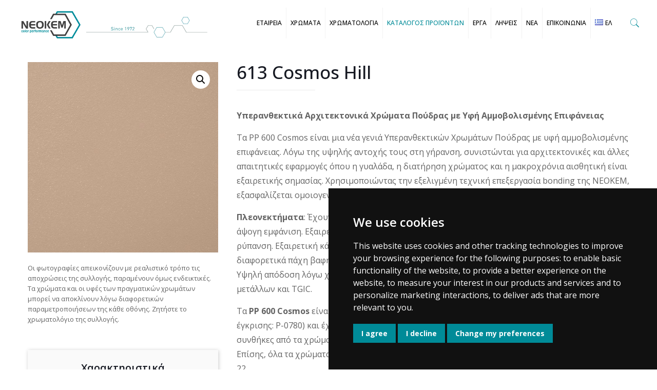

--- FILE ---
content_type: text/html; charset=UTF-8
request_url: https://neokem.eu/el/product/613-cosmos-hill/
body_size: 39265
content:
<!DOCTYPE html>
<html lang="el"
prefix="og: https://ogp.me/ns#"  class="no-js">
<head>
<meta charset="UTF-8" />
<title>613 Cosmos Hill | ΝΕΟΚΕΜ</title>
<!-- All in One SEO 4.1.3.3 -->
<link rel="canonical" href="https://neokem.eu/el/product/613-cosmos-hill/" />
<meta property="og:site_name" content="ΝΕΟΚΕΜ | Χρώματα Πούδρας" />
<meta property="og:type" content="article" />
<meta property="og:title" content="613 Cosmos Hill | ΝΕΟΚΕΜ" />
<meta property="og:url" content="https://neokem.eu/el/product/613-cosmos-hill/" />
<meta property="og:image" content="https://neokem.eu/wp-content/uploads/2017/09/logo.png" />
<meta property="og:image:secure_url" content="https://neokem.eu/wp-content/uploads/2017/09/logo.png" />
<meta property="og:image:width" content="593" />
<meta property="og:image:height" content="273" />
<meta property="article:published_time" content="2022-05-05T13:07:29Z" />
<meta property="article:modified_time" content="2025-09-25T14:00:47Z" />
<meta name="twitter:card" content="summary" />
<meta name="twitter:domain" content="neokem.eu" />
<meta name="twitter:title" content="613 Cosmos Hill | ΝΕΟΚΕΜ" />
<meta name="twitter:image" content="https://neokem.eu/wp-content/uploads/2017/09/logo.png" />
<script type="application/ld+json" class="aioseo-schema">
{"@context":"https:\/\/schema.org","@graph":[{"@type":"WebSite","@id":"https:\/\/neokem.eu\/#website","url":"https:\/\/neokem.eu\/","name":"\u039d\u0395\u039f\u039a\u0395\u039c","description":"\u03a7\u03c1\u03ce\u03bc\u03b1\u03c4\u03b1 \u03a0\u03bf\u03cd\u03b4\u03c1\u03b1\u03c2","publisher":{"@id":"https:\/\/neokem.eu\/#organization"}},{"@type":"Organization","@id":"https:\/\/neokem.eu\/#organization","name":"\u039d\u0395\u039f\u039a\u0395\u039c","url":"https:\/\/neokem.eu\/","logo":{"@type":"ImageObject","@id":"https:\/\/neokem.eu\/#organizationLogo","url":"https:\/\/neokem.eu\/wp-content\/uploads\/2017\/09\/logo.png","width":"593","height":"273"},"image":{"@id":"https:\/\/neokem.eu\/#organizationLogo"}},{"@type":"BreadcrumbList","@id":"https:\/\/neokem.eu\/el\/product\/613-cosmos-hill\/#breadcrumblist","itemListElement":[{"@type":"ListItem","@id":"https:\/\/neokem.eu\/#listItem","position":"1","item":{"@type":"WebPage","@id":"https:\/\/neokem.eu\/","name":"Home","description":"\u03a7\u03c1\u03ce\u03bc\u03b1\u03c4\u03b1 \u03a0\u03bf\u03cd\u03b4\u03c1\u03b1\u03c2 \u039d\u0395\u039f\u039a\u0395\u039c. \u0391\u03c1\u03c7\u03b9\u03c4\u03b5\u03ba\u03c4\u03bf\u03bd\u03b9\u03ba\u03ad\u03c2 \u03ba\u03b1\u03b9 \u0392\u03b9\u03bf\u03bc\u03b7\u03c7\u03b1\u03bd\u03b9\u03ba\u03ad\u03c2 \u0395\u03c6\u03b1\u03c1\u03bc\u03bf\u03b3\u03ad\u03c2, \u039b\u03b5\u03b9\u03c4\u03bf\u03c5\u03c1\u03b3\u03b9\u03ba\u03ad\u03c2 \u0392\u03b1\u03c6\u03ad\u03c2, \u03a5\u03b3\u03c1\u03ac \u03a7\u03c1\u03ce\u03bc\u03b1\u03c4\u03b1.","url":"https:\/\/neokem.eu\/"},"nextItem":"https:\/\/neokem.eu\/el\/product\/613-cosmos-hill\/#listItem"},{"@type":"ListItem","@id":"https:\/\/neokem.eu\/el\/product\/613-cosmos-hill\/#listItem","position":"2","item":{"@type":"WebPage","@id":"https:\/\/neokem.eu\/el\/product\/613-cosmos-hill\/","name":"613 Cosmos Hill","url":"https:\/\/neokem.eu\/el\/product\/613-cosmos-hill\/"},"previousItem":"https:\/\/neokem.eu\/#listItem"}]},{"@type":"Person","@id":"https:\/\/neokem.eu\/el\/author\/dmtrs\/#author","url":"https:\/\/neokem.eu\/el\/author\/dmtrs\/","name":"dmtrs","image":{"@type":"ImageObject","@id":"https:\/\/neokem.eu\/el\/product\/613-cosmos-hill\/#authorImage","url":"https:\/\/secure.gravatar.com\/avatar\/d140996cd2c6901adebb166b191aacf5?s=96&d=mm&r=g","width":"96","height":"96","caption":"dmtrs"}},{"@type":"ItemPage","@id":"https:\/\/neokem.eu\/el\/product\/613-cosmos-hill\/#itempage","url":"https:\/\/neokem.eu\/el\/product\/613-cosmos-hill\/","name":"613 Cosmos Hill | \u039d\u0395\u039f\u039a\u0395\u039c","inLanguage":"el","isPartOf":{"@id":"https:\/\/neokem.eu\/#website"},"breadcrumb":{"@id":"https:\/\/neokem.eu\/el\/product\/613-cosmos-hill\/#breadcrumblist"},"author":"https:\/\/neokem.eu\/el\/author\/dmtrs\/#author","creator":"https:\/\/neokem.eu\/el\/author\/dmtrs\/#author","image":{"@type":"ImageObject","@id":"https:\/\/neokem.eu\/#mainImage","url":"https:\/\/neokem.eu\/wp-content\/uploads\/2022\/05\/COSMOS-613-HILL-FT.jpg","width":"650","height":"650"},"primaryImageOfPage":{"@id":"https:\/\/neokem.eu\/el\/product\/613-cosmos-hill\/#mainImage"},"datePublished":"2022-05-05T13:07:29+00:00","dateModified":"2025-09-25T14:00:47+00:00"}]}
</script>
<!-- All in One SEO -->
<link rel="alternate" href="https://neokem.eu/el/product/613-cosmos-hill/" hreflang="el" />
<link rel="alternate" href="https://neokem.eu/en/product/613-cosmos-hill-2/" hreflang="en" />
<link rel="alternate" href="https://neokem.eu/ru/product/613-cosmos-hill-4/" hreflang="ru" />
<link rel="alternate" href="https://neokem.eu/de/product/613-cosmos-hill-5/" hreflang="de" />
<link rel="alternate" href="https://neokem.eu/ro/product/613-cosmos-hill-6/" hreflang="ro" />
<link rel="alternate" href="https://neokem.eu/pl/product/613-cosmos-hill-7/" hreflang="pl" />
<link rel="alternate" href="https://neokem.eu/bg/product/613-cosmos-hill-3/" hreflang="bg" />
<link rel="alternate" href="https://neokem.eu/cs/product/613-cosmos-hill-8/" hreflang="cs" />
<meta name="format-detection" content="telephone=no">
<meta name="viewport" content="width=device-width, initial-scale=1, maximum-scale=1" />
<link rel="shortcut icon" href="https://neokem.eu/wp-content/uploads/2017/09/favicon.ico" type="image/x-icon" />
<link rel='dns-prefetch' href='//www.google.com' />
<link rel='dns-prefetch' href='//fonts.googleapis.com' />
<link rel='dns-prefetch' href='//s.w.org' />
<link rel="alternate" type="application/rss+xml" title="ΝΕΟΚΕΜ &raquo; Feed" href="https://neokem.eu/el/feed/" />
<link rel="alternate" type="application/rss+xml" title="ΝΕΟΚΕΜ &raquo; Comments Feed" href="https://neokem.eu/el/comments/feed/" />
<!-- This site uses the Google Analytics by ExactMetrics plugin v6.8.0 - Using Analytics tracking - https://www.exactmetrics.com/ -->
<script src="//www.googletagmanager.com/gtag/js?id=UA-96190319-5"  type="text/javascript" data-cfasync="false" async></script>
<script type="text/javascript" data-cfasync="false">
var em_version = '6.8.0';
var em_track_user = true;
var em_no_track_reason = '';
var disableStr = 'ga-disable-UA-96190319-5';
/* Function to detect opted out users */
function __gtagTrackerIsOptedOut() {
return document.cookie.indexOf( disableStr + '=true' ) > - 1;
}
/* Disable tracking if the opt-out cookie exists. */
if ( __gtagTrackerIsOptedOut() ) {
window[disableStr] = true;
}
/* Opt-out function */
function __gtagTrackerOptout() {
document.cookie = disableStr + '=true; expires=Thu, 31 Dec 2099 23:59:59 UTC; path=/';
window[disableStr] = true;
}
if ( 'undefined' === typeof gaOptout ) {
function gaOptout() {
__gtagTrackerOptout();
}
}
window.dataLayer = window.dataLayer || [];
if ( em_track_user ) {
function __gtagTracker() {dataLayer.push( arguments );}
__gtagTracker( 'js', new Date() );
__gtagTracker( 'set', {
'developer_id.dNDMyYj' : true,
});
__gtagTracker( 'config', 'UA-96190319-5', {
forceSSL:true,					} );
window.gtag = __gtagTracker;										(
function () {
/* https://developers.google.com/analytics/devguides/collection/analyticsjs/ */
/* ga and __gaTracker compatibility shim. */
var noopfn = function () {
return null;
};
var newtracker = function () {
return new Tracker();
};
var Tracker = function () {
return null;
};
var p = Tracker.prototype;
p.get = noopfn;
p.set = noopfn;
p.send = function (){
var args = Array.prototype.slice.call(arguments);
args.unshift( 'send' );
__gaTracker.apply(null, args);
};
var __gaTracker = function () {
var len = arguments.length;
if ( len === 0 ) {
return;
}
var f = arguments[len - 1];
if ( typeof f !== 'object' || f === null || typeof f.hitCallback !== 'function' ) {
if ( 'send' === arguments[0] ) {
var hitConverted, hitObject = false, action;
if ( 'event' === arguments[1] ) {
if ( 'undefined' !== typeof arguments[3] ) {
hitObject = {
'eventAction': arguments[3],
'eventCategory': arguments[2],
'eventLabel': arguments[4],
'value': arguments[5] ? arguments[5] : 1,
}
}
}
if ( 'pageview' === arguments[1] ) {
if ( 'undefined' !== typeof arguments[2] ) {
hitObject = {
'eventAction': 'page_view',
'page_path' : arguments[2],
}
}
}
if ( typeof arguments[2] === 'object' ) {
hitObject = arguments[2];
}
if ( typeof arguments[5] === 'object' ) {
Object.assign( hitObject, arguments[5] );
}
if ( 'undefined' !== typeof arguments[1].hitType ) {
hitObject = arguments[1];
if ( 'pageview' === hitObject.hitType ) {
hitObject.eventAction = 'page_view';
}
}
if ( hitObject ) {
action = 'timing' === arguments[1].hitType ? 'timing_complete' : hitObject.eventAction;
hitConverted = mapArgs( hitObject );
__gtagTracker( 'event', action, hitConverted );
}
}
return;
}
function mapArgs( args ) {
var arg, hit = {};
var gaMap = {
'eventCategory': 'event_category',
'eventAction': 'event_action',
'eventLabel': 'event_label',
'eventValue': 'event_value',
'nonInteraction': 'non_interaction',
'timingCategory': 'event_category',
'timingVar': 'name',
'timingValue': 'value',
'timingLabel': 'event_label',
'page' : 'page_path',
'location' : 'page_location',
'title' : 'page_title',
};
for ( arg in args ) {
if ( args.hasOwnProperty(arg) && gaMap.hasOwnProperty(arg) ) {
hit[gaMap[arg]] = args[arg];
} else {
hit[arg] = args[arg];
}
}
return hit;
}
try {
f.hitCallback();
} catch ( ex ) {
}
};
__gaTracker.create = newtracker;
__gaTracker.getByName = newtracker;
__gaTracker.getAll = function () {
return [];
};
__gaTracker.remove = noopfn;
__gaTracker.loaded = true;
window['__gaTracker'] = __gaTracker;
}
)();
} else {
console.log( "" );
( function () {
function __gtagTracker() {
return null;
}
window['__gtagTracker'] = __gtagTracker;
window['gtag'] = __gtagTracker;
} )();
}
</script>
<!-- / Google Analytics by ExactMetrics -->
<script type="text/javascript">
window._wpemojiSettings = {"baseUrl":"https:\/\/s.w.org\/images\/core\/emoji\/13.1.0\/72x72\/","ext":".png","svgUrl":"https:\/\/s.w.org\/images\/core\/emoji\/13.1.0\/svg\/","svgExt":".svg","source":{"concatemoji":"https:\/\/neokem.eu\/wp-includes\/js\/wp-emoji-release.min.js?ver=5.8.12"}};
!function(e,a,t){var n,r,o,i=a.createElement("canvas"),p=i.getContext&&i.getContext("2d");function s(e,t){var a=String.fromCharCode;p.clearRect(0,0,i.width,i.height),p.fillText(a.apply(this,e),0,0);e=i.toDataURL();return p.clearRect(0,0,i.width,i.height),p.fillText(a.apply(this,t),0,0),e===i.toDataURL()}function c(e){var t=a.createElement("script");t.src=e,t.defer=t.type="text/javascript",a.getElementsByTagName("head")[0].appendChild(t)}for(o=Array("flag","emoji"),t.supports={everything:!0,everythingExceptFlag:!0},r=0;r<o.length;r++)t.supports[o[r]]=function(e){if(!p||!p.fillText)return!1;switch(p.textBaseline="top",p.font="600 32px Arial",e){case"flag":return s([127987,65039,8205,9895,65039],[127987,65039,8203,9895,65039])?!1:!s([55356,56826,55356,56819],[55356,56826,8203,55356,56819])&&!s([55356,57332,56128,56423,56128,56418,56128,56421,56128,56430,56128,56423,56128,56447],[55356,57332,8203,56128,56423,8203,56128,56418,8203,56128,56421,8203,56128,56430,8203,56128,56423,8203,56128,56447]);case"emoji":return!s([10084,65039,8205,55357,56613],[10084,65039,8203,55357,56613])}return!1}(o[r]),t.supports.everything=t.supports.everything&&t.supports[o[r]],"flag"!==o[r]&&(t.supports.everythingExceptFlag=t.supports.everythingExceptFlag&&t.supports[o[r]]);t.supports.everythingExceptFlag=t.supports.everythingExceptFlag&&!t.supports.flag,t.DOMReady=!1,t.readyCallback=function(){t.DOMReady=!0},t.supports.everything||(n=function(){t.readyCallback()},a.addEventListener?(a.addEventListener("DOMContentLoaded",n,!1),e.addEventListener("load",n,!1)):(e.attachEvent("onload",n),a.attachEvent("onreadystatechange",function(){"complete"===a.readyState&&t.readyCallback()})),(n=t.source||{}).concatemoji?c(n.concatemoji):n.wpemoji&&n.twemoji&&(c(n.twemoji),c(n.wpemoji)))}(window,document,window._wpemojiSettings);
</script>
<style type="text/css">
img.wp-smiley,
img.emoji {
display: inline !important;
border: none !important;
box-shadow: none !important;
height: 1em !important;
width: 1em !important;
margin: 0 .07em !important;
vertical-align: -0.1em !important;
background: none !important;
padding: 0 !important;
}
</style>
<!-- <link rel='stylesheet' id='font-awesome-css'  href='https://neokem.eu/wp-content/plugins/woocommerce-ajax-filters/berocket/assets/css/font-awesome.min.css?ver=5.8.12' type='text/css' media='all' /> -->
<link rel="stylesheet" type="text/css" href="//neokem.eu/wp-content/cache/neokem.eu/wpfc-minified/dusv7utf/8f7go.css" media="all"/>
<style id='font-awesome-inline-css' type='text/css'>
[data-font="FontAwesome"]:before {font-family: 'FontAwesome' !important;content: attr(data-icon) !important;speak: none !important;font-weight: normal !important;font-variant: normal !important;text-transform: none !important;line-height: 1 !important;font-style: normal !important;-webkit-font-smoothing: antialiased !important;-moz-osx-font-smoothing: grayscale !important;}
</style>
<!-- <link rel='stylesheet' id='berocket_aapf_widget-style-css'  href='https://neokem.eu/wp-content/plugins/woocommerce-ajax-filters/assets/frontend/css/fullmain.min.css?ver=1.5.6' type='text/css' media='all' /> -->
<!-- <link rel='stylesheet' id='layerslider-css'  href='https://neokem.eu/wp-content/plugins/LayerSlider/assets/static/layerslider/css/layerslider.css?ver=6.11.8' type='text/css' media='all' /> -->
<!-- <link rel='stylesheet' id='wp-block-library-css'  href='https://neokem.eu/wp-includes/css/dist/block-library/style.min.css?ver=5.8.12' type='text/css' media='all' /> -->
<!-- <link rel='stylesheet' id='wc-blocks-vendors-style-css'  href='https://neokem.eu/wp-content/plugins/woocommerce/packages/woocommerce-blocks/build/wc-blocks-vendors-style.css?ver=5.7.2' type='text/css' media='all' /> -->
<!-- <link rel='stylesheet' id='wc-blocks-style-css'  href='https://neokem.eu/wp-content/plugins/woocommerce/packages/woocommerce-blocks/build/wc-blocks-style.css?ver=5.7.2' type='text/css' media='all' /> -->
<!-- <link rel='stylesheet' id='contact-form-7-css'  href='https://neokem.eu/wp-content/plugins/contact-form-7/includes/css/styles.css?ver=5.4.2' type='text/css' media='all' /> -->
<!-- <link rel='stylesheet' id='bwg_fonts-css'  href='https://neokem.eu/wp-content/plugins/photo-gallery/css/bwg-fonts/fonts.css?ver=0.0.1' type='text/css' media='all' /> -->
<!-- <link rel='stylesheet' id='sumoselect-css'  href='https://neokem.eu/wp-content/plugins/photo-gallery/css/sumoselect.min.css?ver=3.3.24' type='text/css' media='all' /> -->
<!-- <link rel='stylesheet' id='mCustomScrollbar-css'  href='https://neokem.eu/wp-content/plugins/photo-gallery/css/jquery.mCustomScrollbar.min.css?ver=3.1.5' type='text/css' media='all' /> -->
<link rel="stylesheet" type="text/css" href="//neokem.eu/wp-content/cache/neokem.eu/wpfc-minified/kdc6parf/8f7go.css" media="all"/>
<link rel='stylesheet' id='bwg_googlefonts-css'  href='https://fonts.googleapis.com/css?family=Ubuntu&#038;subset=greek,latin,greek-ext,vietnamese,cyrillic-ext,latin-ext,cyrillic' type='text/css' media='all' />
<!-- <link rel='stylesheet' id='bwg_frontend-css'  href='https://neokem.eu/wp-content/plugins/photo-gallery/css/styles.min.css?ver=1.5.81' type='text/css' media='all' /> -->
<!-- <link rel='stylesheet' id='popupaoc-public-style-css'  href='https://neokem.eu/wp-content/plugins/popup-anything-on-click/assets/css/popupaoc-public-style.css?ver=1.9.2' type='text/css' media='all' /> -->
<!-- <link rel='stylesheet' id='video_popup_close_icon-css'  href='https://neokem.eu/wp-content/plugins/video-popup/css/vp-close-icon/close-button-icon.css?ver=1768893203' type='text/css' media='all' /> -->
<!-- <link rel='stylesheet' id='oba_youtubepopup_css-css'  href='https://neokem.eu/wp-content/plugins/video-popup/css/YouTubePopUp.css?ver=1768893203' type='text/css' media='all' /> -->
<!-- <link rel='stylesheet' id='photoswipe-css'  href='https://neokem.eu/wp-content/plugins/woocommerce/assets/css/photoswipe/photoswipe.min.css?ver=5.7.1' type='text/css' media='all' /> -->
<!-- <link rel='stylesheet' id='photoswipe-default-skin-css'  href='https://neokem.eu/wp-content/plugins/woocommerce/assets/css/photoswipe/default-skin/default-skin.min.css?ver=5.7.1' type='text/css' media='all' /> -->
<!-- <link rel='stylesheet' id='woocommerce-layout-css'  href='https://neokem.eu/wp-content/plugins/woocommerce/assets/css/woocommerce-layout.css?ver=5.7.1' type='text/css' media='all' /> -->
<link rel="stylesheet" type="text/css" href="//neokem.eu/wp-content/cache/neokem.eu/wpfc-minified/foj6lci2/8f7hh.css" media="all"/>
<!-- <link rel='stylesheet' id='woocommerce-smallscreen-css'  href='https://neokem.eu/wp-content/plugins/woocommerce/assets/css/woocommerce-smallscreen.css?ver=5.7.1' type='text/css' media='only screen and (max-width: 768px)' /> -->
<link rel="stylesheet" type="text/css" href="//neokem.eu/wp-content/cache/neokem.eu/wpfc-minified/lcrc8qzx/8f7go.css" media="only screen and (max-width: 768px)"/>
<!-- <link rel='stylesheet' id='woocommerce-general-css'  href='https://neokem.eu/wp-content/plugins/woocommerce/assets/css/woocommerce.css?ver=5.7.1' type='text/css' media='all' /> -->
<link rel="stylesheet" type="text/css" href="//neokem.eu/wp-content/cache/neokem.eu/wpfc-minified/qkxha2yu/8f7go.css" media="all"/>
<style id='woocommerce-inline-inline-css' type='text/css'>
.woocommerce form .form-row .required { visibility: visible; }
</style>
<!-- <link rel='stylesheet' id='mc4wp-form-styles-builder-css'  href='//neokem.eu/wp-content/uploads/mc4wp-stylesheets/bundle.css?ver=1674814568' type='text/css' media='all' /> -->
<!-- <link rel='stylesheet' id='yith-quick-view-css'  href='https://neokem.eu/wp-content/plugins/yith-woocommerce-quick-view/assets/css/yith-quick-view.css?ver=1.13.0' type='text/css' media='all' /> -->
<link rel="stylesheet" type="text/css" href="//neokem.eu/wp-content/cache/neokem.eu/wpfc-minified/kbibrfb1/8f7go.css" media="all"/>
<style id='yith-quick-view-inline-css' type='text/css'>
#yith-quick-view-modal .yith-wcqv-main{background:#ffffff;}
#yith-quick-view-close{color:#cdcdcd;}
#yith-quick-view-close:hover{color:#ff0000;}
</style>
<!-- <link rel='stylesheet' id='mfn-be-css'  href='https://neokem.eu/wp-content/themes/betheme/css/be.css?ver=24.0.3.1' type='text/css' media='all' /> -->
<!-- <link rel='stylesheet' id='mfn-animations-css'  href='https://neokem.eu/wp-content/themes/betheme/assets/animations/animations.min.css?ver=24.0.3.1' type='text/css' media='all' /> -->
<!-- <link rel='stylesheet' id='mfn-font-awesome-css'  href='https://neokem.eu/wp-content/themes/betheme/fonts/fontawesome/fontawesome.css?ver=24.0.3.1' type='text/css' media='all' /> -->
<!-- <link rel='stylesheet' id='mfn-jplayer-css'  href='https://neokem.eu/wp-content/themes/betheme/assets/jplayer/css/jplayer.blue.monday.css?ver=24.0.3.1' type='text/css' media='all' /> -->
<!-- <link rel='stylesheet' id='mfn-responsive-css'  href='https://neokem.eu/wp-content/themes/betheme/css/responsive.css?ver=24.0.3.1' type='text/css' media='all' /> -->
<link rel="stylesheet" type="text/css" href="//neokem.eu/wp-content/cache/neokem.eu/wpfc-minified/g4yueyuh/8f7go.css" media="all"/>
<link rel='stylesheet' id='mfn-fonts-css'  href='https://fonts.googleapis.com/css?family=Open+Sans%3A1%2C300%2C400%2C400italic%2C500%2C600%2C700%2C700italic&#038;display=swap&#038;ver=5.8.12' type='text/css' media='all' />
<!-- <link rel='stylesheet' id='mfn-woo-css'  href='https://neokem.eu/wp-content/themes/betheme/css/woocommerce.css?ver=24.0.3.1' type='text/css' media='all' /> -->
<!-- <link rel='stylesheet' id='newsletter-css'  href='https://neokem.eu/wp-content/plugins/newsletter/style.css?ver=7.2.2' type='text/css' media='all' /> -->
<!-- <link rel='stylesheet' id='tablepress-default-css'  href='https://neokem.eu/wp-content/plugins/tablepress/css/default.min.css?ver=1.14' type='text/css' media='all' /> -->
<link rel="stylesheet" type="text/css" href="//neokem.eu/wp-content/cache/neokem.eu/wpfc-minified/6jv3f95e/8f7go.css" media="all"/>
<!-- <link rel='stylesheet' id='fancybox-css'  href='https://neokem.eu/wp-content/plugins/easy-fancybox/css/jquery.fancybox.min.css?ver=1.3.24' type='text/css' media='screen' /> -->
<link rel="stylesheet" type="text/css" href="//neokem.eu/wp-content/cache/neokem.eu/wpfc-minified/100rmtv6/8f7go.css" media="screen"/>
<!-- <link rel='stylesheet' id='ms-main-css'  href='https://neokem.eu/wp-content/plugins/masterslider/public/assets/css/masterslider.main.css?ver=2.29.0' type='text/css' media='all' /> -->
<!-- <link rel='stylesheet' id='ms-custom-css'  href='https://neokem.eu/wp-content/uploads/masterslider/custom.css?ver=33.1' type='text/css' media='all' /> -->
<link rel="stylesheet" type="text/css" href="//neokem.eu/wp-content/cache/neokem.eu/wpfc-minified/96lipqig/8f7hh.css" media="all"/>
<style id='mfn-dynamic-inline-css' type='text/css'>
html{background-color: #ffffff;}#Wrapper,#Content{background-color: #ffffff;}body:not(.template-slider) #Header{min-height: 90px;}body.header-below:not(.template-slider) #Header{padding-top: 90px;}#Footer .widgets_wrapper {padding: 70px 0;}body, button, span.date_label, .timeline_items li h3 span, input[type="submit"], input[type="reset"], input[type="button"],input[type="text"], input[type="password"], input[type="tel"], input[type="email"], textarea, select, .offer_li .title h3 {font-family: "Open Sans", Helvetica, Arial, sans-serif;}#menu > ul > li > a, a.action_button, #overlay-menu ul li a {font-family: "Open Sans", Helvetica, Arial, sans-serif;}#Subheader .title {font-family: "Open Sans", Helvetica, Arial, sans-serif;}h1, h2, h3, h4, .text-logo #logo {font-family: "Open Sans", Helvetica, Arial, sans-serif;}h5, h6 {font-family: "Open Sans", Helvetica, Arial, sans-serif;}blockquote {font-family: "Open Sans", Helvetica, Arial, sans-serif;}.chart_box .chart .num, .counter .desc_wrapper .number-wrapper, .how_it_works .image .number,.pricing-box .plan-header .price, .quick_fact .number-wrapper, .woocommerce .product div.entry-summary .price {font-family: "Open Sans", Helvetica, Arial, sans-serif;}body {font-size: 16px;line-height: 28px;font-weight: 400;letter-spacing: 0px;}.big {font-size: 18px;line-height: 30px;font-weight: 400;letter-spacing: 0px;}#menu > ul > li > a, a.action_button, #overlay-menu ul li a{font-size: 15px;font-weight: 500;letter-spacing: 0px;}#overlay-menu ul li a{line-height: 22.5px;}#Subheader .title {font-size: 50px;line-height: 60px;font-weight: 400;letter-spacing: 0px;}h1, .text-logo #logo {font-size: 50px;line-height: 60px;font-weight: 500;letter-spacing: 0px;}h2 {font-size: 40px;line-height: 50px;font-weight: 500;letter-spacing: 0px;}h3 {font-size: 30px;line-height: 40px;font-weight: 400;letter-spacing: 0px;}h4 {font-size: 20px;line-height: 30px;font-weight: 600;letter-spacing: 0px;}h5 {font-size: 18px;line-height: 30px;font-weight: 400;letter-spacing: 0px;}h6 {font-size: 15px;line-height: 26px;font-weight: 700;letter-spacing: 0px;}#Intro .intro-title {font-size: 70px;line-height: 70px;font-weight: 400;letter-spacing: 0px;}@media only screen and (min-width: 768px) and (max-width: 959px){body {font-size: 14px;line-height: 24px;letter-spacing: 0px;}.big {font-size: 15px;line-height: 26px;letter-spacing: 0px;}#menu > ul > li > a, a.action_button, #overlay-menu ul li a {font-size: 13px;letter-spacing: 0px;}#overlay-menu ul li a{line-height: 19.5px;letter-spacing: 0px;}#Subheader .title {font-size: 43px;line-height: 51px;letter-spacing: 0px;}h1, .text-logo #logo {font-size: 43px;line-height: 51px;letter-spacing: 0px;}h2 {font-size: 34px;line-height: 43px;letter-spacing: 0px;}h3 {font-size: 26px;line-height: 34px;letter-spacing: 0px;}h4 {font-size: 17px;line-height: 26px;letter-spacing: 0px;}h5 {font-size: 15px;line-height: 26px;letter-spacing: 0px;}h6 {font-size: 13px;line-height: 22px;letter-spacing: 0px;}#Intro .intro-title {font-size: 60px;line-height: 60px;letter-spacing: 0px;}blockquote { font-size: 15px;}.chart_box .chart .num { font-size: 45px; line-height: 45px; }.counter .desc_wrapper .number-wrapper { font-size: 45px; line-height: 45px;}.counter .desc_wrapper .title { font-size: 14px; line-height: 18px;}.faq .question .title { font-size: 14px; }.fancy_heading .title { font-size: 38px; line-height: 38px; }.offer .offer_li .desc_wrapper .title h3 { font-size: 32px; line-height: 32px; }.offer_thumb_ul li.offer_thumb_li .desc_wrapper .title h3 {font-size: 32px; line-height: 32px; }.pricing-box .plan-header h2 { font-size: 27px; line-height: 27px; }.pricing-box .plan-header .price > span { font-size: 40px; line-height: 40px; }.pricing-box .plan-header .price sup.currency { font-size: 18px; line-height: 18px; }.pricing-box .plan-header .price sup.period { font-size: 14px; line-height: 14px;}.quick_fact .number { font-size: 80px; line-height: 80px;}.trailer_box .desc h2 { font-size: 27px; line-height: 27px; }.widget > h3 { font-size: 17px; line-height: 20px; }}@media only screen and (min-width: 480px) and (max-width: 767px){body {font-size: 13px;line-height: 21px;letter-spacing: 0px;}.big {font-size: 14px;line-height: 23px;letter-spacing: 0px;}#menu > ul > li > a, a.action_button, #overlay-menu ul li a {font-size: 13px;letter-spacing: 0px;}#overlay-menu ul li a{line-height: 19.5px;letter-spacing: 0px;}#Subheader .title {font-size: 38px;line-height: 45px;letter-spacing: 0px;}h1, .text-logo #logo {font-size: 38px;line-height: 45px;letter-spacing: 0px;}h2 {font-size: 30px;line-height: 38px;letter-spacing: 0px;}h3 {font-size: 23px;line-height: 30px;letter-spacing: 0px;}h4 {font-size: 15px;line-height: 23px;letter-spacing: 0px;}h5 {font-size: 14px;line-height: 23px;letter-spacing: 0px;}h6 {font-size: 13px;line-height: 20px;letter-spacing: 0px;}#Intro .intro-title {font-size: 53px;line-height: 53px;letter-spacing: 0px;}blockquote { font-size: 14px;}.chart_box .chart .num { font-size: 40px; line-height: 40px; }.counter .desc_wrapper .number-wrapper { font-size: 40px; line-height: 40px;}.counter .desc_wrapper .title { font-size: 13px; line-height: 16px;}.faq .question .title { font-size: 13px; }.fancy_heading .title { font-size: 34px; line-height: 34px; }.offer .offer_li .desc_wrapper .title h3 { font-size: 28px; line-height: 28px; }.offer_thumb_ul li.offer_thumb_li .desc_wrapper .title h3 {font-size: 28px; line-height: 28px; }.pricing-box .plan-header h2 { font-size: 24px; line-height: 24px; }.pricing-box .plan-header .price > span { font-size: 34px; line-height: 34px; }.pricing-box .plan-header .price sup.currency { font-size: 16px; line-height: 16px; }.pricing-box .plan-header .price sup.period { font-size: 13px; line-height: 13px;}.quick_fact .number { font-size: 70px; line-height: 70px;}.trailer_box .desc h2 { font-size: 24px; line-height: 24px; }.widget > h3 { font-size: 16px; line-height: 19px; }}@media only screen and (max-width: 479px){body {font-size: 13px;line-height: 19px;letter-spacing: 0px;}.big {font-size: 13px;line-height: 19px;letter-spacing: 0px;}#menu > ul > li > a, a.action_button, #overlay-menu ul li a {font-size: 13px;letter-spacing: 0px;}#overlay-menu ul li a{line-height: 19.5px;letter-spacing: 0px;}#Subheader .title {font-size: 30px;line-height: 36px;letter-spacing: 0px;}h1, .text-logo #logo {font-size: 30px;line-height: 36px;letter-spacing: 0px;}h2 {font-size: 24px;line-height: 30px;letter-spacing: 0px;}h3 {font-size: 18px;line-height: 24px;letter-spacing: 0px;}h4 {font-size: 13px;line-height: 19px;letter-spacing: 0px;}h5 {font-size: 13px;line-height: 19px;letter-spacing: 0px;}h6 {font-size: 13px;line-height: 19px;letter-spacing: 0px;}#Intro .intro-title {font-size: 42px;line-height: 42px;letter-spacing: 0px;}blockquote { font-size: 13px;}.chart_box .chart .num { font-size: 35px; line-height: 35px; }.counter .desc_wrapper .number-wrapper { font-size: 35px; line-height: 35px;}.counter .desc_wrapper .title { font-size: 13px; line-height: 26px;}.faq .question .title { font-size: 13px; }.fancy_heading .title { font-size: 30px; line-height: 30px; }.offer .offer_li .desc_wrapper .title h3 { font-size: 26px; line-height: 26px; }.offer_thumb_ul li.offer_thumb_li .desc_wrapper .title h3 {font-size: 26px; line-height: 26px; }.pricing-box .plan-header h2 { font-size: 21px; line-height: 21px; }.pricing-box .plan-header .price > span { font-size: 32px; line-height: 32px; }.pricing-box .plan-header .price sup.currency { font-size: 14px; line-height: 14px; }.pricing-box .plan-header .price sup.period { font-size: 13px; line-height: 13px;}.quick_fact .number { font-size: 60px; line-height: 60px;}.trailer_box .desc h2 { font-size: 21px; line-height: 21px; }.widget > h3 { font-size: 15px; line-height: 18px; }}.with_aside .sidebar.columns {width: 23%;}.with_aside .sections_group {width: 77%;}.aside_both .sidebar.columns {width: 18%;}.aside_both .sidebar.sidebar-1{margin-left: -82%;}.aside_both .sections_group {width: 64%;margin-left: 18%;}@media only screen and (min-width:1240px){#Wrapper, .with_aside .content_wrapper {max-width: 1240px;}.section_wrapper, .container {max-width: 1220px;}.layout-boxed.header-boxed #Top_bar.is-sticky{max-width: 1240px;}}@media only screen and (max-width: 767px){.section_wrapper,.container,.four.columns .widget-area { max-width: 480px !important; }}.button-default .button, .button-flat .button, .button-round .button {background-color: #f7f7f7;color: #747474;}.button-stroke .button {border-color: #f7f7f7;color: #747474;}.button-stroke .button:hover{background-color: #f7f7f7;color: #fff;}.button-default .button_theme, .button-default button,.button-default input[type="button"], .button-default input[type="reset"], .button-default input[type="submit"],.button-flat .button_theme, .button-flat button,.button-flat input[type="button"], .button-flat input[type="reset"], .button-flat input[type="submit"],.button-round .button_theme, .button-round button,.button-round input[type="button"], .button-round input[type="reset"], .button-round input[type="submit"],.woocommerce #respond input#submit,.woocommerce a.button:not(.default),.woocommerce button.button,.woocommerce input.button,.woocommerce #respond input#submit:hover, .woocommerce a.button:hover, .woocommerce button.button:hover, .woocommerce input.button:hover{color: #ffffff;}.button-stroke .button_theme:hover,.button-stroke button:hover, .button-stroke input[type="submit"]:hover, .button-stroke input[type="reset"]:hover, .button-stroke input[type="button"]:hover,.button-stroke .woocommerce #respond input#submit:hover,.button-stroke .woocommerce a.button:not(.default):hover,.button-stroke .woocommerce button.button:hover,.button-stroke.woocommerce input.button:hover {color: #ffffff !important;}.button-stroke .button_theme:hover .button_icon i{color: #ffffff !important;}.button-default .single_add_to_cart_button, .button-flat .single_add_to_cart_button, .button-round .single_add_to_cart_button,.button-default .woocommerce .button:disabled, .button-flat .woocommerce .button:disabled, .button-round .woocommerce .button:disabled,.button-default .woocommerce .button.alt .button-flat .woocommerce .button.alt, .button-round .woocommerce .button.alt,.button-default a.remove, .button-flat a.remove, .button-round a.remove{color: #ffffff!important;}.action_button, .action_button:hover{background-color: #0089f7;color: #ffffff;}.button-stroke a.action_button{border-color: #0089f7;}.button-stroke a.action_button:hover{background-color: #0089f7!important;}.footer_button{color: #65666C!important;background-color:transparent;box-shadow:none!important;}.footer_button:after{display:none!important;}.button-custom .button,.button-custom .action_button,.button-custom .footer_button,.button-custom button,.button-custom input[type="button"],.button-custom input[type="reset"],.button-custom input[type="submit"],.button-custom .woocommerce #respond input#submit,.button-custom .woocommerce a.button,.button-custom .woocommerce button.button,.button-custom .woocommerce input.button{font-family: Roboto;font-size: 14px;line-height: 14px;font-weight: 400;letter-spacing: 0px;padding: 12px 20px 12px 20px;border-width: 0px;border-radius: 0px;}.button-custom .button{color: #626262;background-color: #dbdddf;border-color: transparent;}.button-custom .button:hover{color: #626262;background-color: #d3d3d3;border-color: transparent;}.button-custom .button_theme,.button-custom button,.button-custom input[type="button"],.button-custom input[type="reset"],.button-custom input[type="submit"],.button-custom .woocommerce #respond input#submit,.button-custom .woocommerce a.button:not(.default),.button-custom .woocommerce button.button,.button-custom .woocommerce input.button{color: #ffffff;background-color: #0095eb;border-color: transparent;}.button-custom .button_theme:hover,.button-custom button:hover,.button-custom input[type="button"]:hover,.button-custom input[type="reset"]:hover,.button-custom input[type="submit"]:hover,.button-custom .woocommerce #respond input#submit:hover,.button-custom .woocommerce a.button:not(.default):hover,.button-custom .woocommerce button.button:hover,.button-custom .woocommerce input.button:hover{color: #ffffff;background-color: #007cc3;border-color: transparent;}.button-custom .action_button{color: #626262;background-color: #dbdddf;border-color: transparent;}.button-custom .action_button:hover{color: #626262;background-color: #d3d3d3;border-color: transparent;}.button-custom .single_add_to_cart_button,.button-custom .woocommerce .button:disabled,.button-custom .woocommerce .button.alt,.button-custom a.remove{line-height: 14px!important;padding: 12px 20px 12px 20px!important;color: #ffffff!important;background-color: #0095eb!important;}.button-custom .single_add_to_cart_button:hover,.button-custom .woocommerce .button:disabled:hover,.button-custom .woocommerce .button.alt:hover,.button-custom a.remove:hover{color: #ffffff!important;background-color: #007cc3!important;}#Top_bar #logo,.header-fixed #Top_bar #logo,.header-plain #Top_bar #logo,.header-transparent #Top_bar #logo {height: 60px;line-height: 60px;padding: 15px 0;}.logo-overflow #Top_bar:not(.is-sticky) .logo {height: 90px;}#Top_bar .menu > li > a {padding: 15px 0;}.menu-highlight:not(.header-creative) #Top_bar .menu > li > a {margin: 20px 0;}.header-plain:not(.menu-highlight) #Top_bar .menu > li > a span:not(.description) {line-height: 90px;}.header-fixed #Top_bar .menu > li > a {padding: 30px 0;}#Top_bar .top_bar_right,.header-plain #Top_bar .top_bar_right {height: 90px;}#Top_bar .top_bar_right_wrapper {top: 25px;}.header-plain #Top_bar a#header_cart,.header-plain #Top_bar a#search_button,.header-plain #Top_bar .wpml-languages {line-height: 90px;}.header-plain #Top_bar a.action_button {line-height: 90px!important;}@media only screen and (max-width: 767px){#Top_bar a.responsive-menu-toggle {top: 40px;}.mobile-header-mini #Top_bar #logo{height:50px!important;line-height:50px!important;margin:5px 0;}}.twentytwenty-before-label::before{content:"Before"}.twentytwenty-after-label::before{content:"After"}#Side_slide{right:-250px;width:250px;}#Side_slide.left{left:-250px;}.blog-teaser li .desc-wrapper .desc{background-position-y:-1px;}@media only screen and ( max-width: 767px ){}@media only screen and (min-width: 1240px){body:not(.header-simple) #Top_bar #menu{display:block!important}.tr-menu #Top_bar #menu{background:none!important}#Top_bar .menu > li > ul.mfn-megamenu{width:984px}#Top_bar .menu > li > ul.mfn-megamenu > li{float:left}#Top_bar .menu > li > ul.mfn-megamenu > li.mfn-megamenu-cols-1{width:100%}#Top_bar .menu > li > ul.mfn-megamenu > li.mfn-megamenu-cols-2{width:50%}#Top_bar .menu > li > ul.mfn-megamenu > li.mfn-megamenu-cols-3{width:33.33%}#Top_bar .menu > li > ul.mfn-megamenu > li.mfn-megamenu-cols-4{width:25%}#Top_bar .menu > li > ul.mfn-megamenu > li.mfn-megamenu-cols-5{width:20%}#Top_bar .menu > li > ul.mfn-megamenu > li.mfn-megamenu-cols-6{width:16.66%}#Top_bar .menu > li > ul.mfn-megamenu > li > ul{display:block!important;position:inherit;left:auto;top:auto;border-width:0 1px 0 0}#Top_bar .menu > li > ul.mfn-megamenu > li:last-child > ul{border:0}#Top_bar .menu > li > ul.mfn-megamenu > li > ul li{width:auto}#Top_bar .menu > li > ul.mfn-megamenu a.mfn-megamenu-title{text-transform:uppercase;font-weight:400;background:none}#Top_bar .menu > li > ul.mfn-megamenu a .menu-arrow{display:none}.menuo-right #Top_bar .menu > li > ul.mfn-megamenu{left:auto;right:0}.menuo-right #Top_bar .menu > li > ul.mfn-megamenu-bg{box-sizing:border-box}#Top_bar .menu > li > ul.mfn-megamenu-bg{padding:20px 166px 20px 20px;background-repeat:no-repeat;background-position:right bottom}.rtl #Top_bar .menu > li > ul.mfn-megamenu-bg{padding-left:166px;padding-right:20px;background-position:left bottom}#Top_bar .menu > li > ul.mfn-megamenu-bg > li{background:none}#Top_bar .menu > li > ul.mfn-megamenu-bg > li a{border:none}#Top_bar .menu > li > ul.mfn-megamenu-bg > li > ul{background:none!important;-webkit-box-shadow:0 0 0 0;-moz-box-shadow:0 0 0 0;box-shadow:0 0 0 0}.mm-vertical #Top_bar .container{position:relative;}.mm-vertical #Top_bar .top_bar_left{position:static;}.mm-vertical #Top_bar .menu > li ul{box-shadow:0 0 0 0 transparent!important;background-image:none;}.mm-vertical #Top_bar .menu > li > ul.mfn-megamenu{width:98%!important;margin:0 1%;padding:20px 0;}.mm-vertical.header-plain #Top_bar .menu > li > ul.mfn-megamenu{width:100%!important;margin:0;}.mm-vertical #Top_bar .menu > li > ul.mfn-megamenu > li{display:table-cell;float:none!important;width:10%;padding:0 15px;border-right:1px solid rgba(0, 0, 0, 0.05);}.mm-vertical #Top_bar .menu > li > ul.mfn-megamenu > li:last-child{border-right-width:0}.mm-vertical #Top_bar .menu > li > ul.mfn-megamenu > li.hide-border{border-right-width:0}.mm-vertical #Top_bar .menu > li > ul.mfn-megamenu > li a{border-bottom-width:0;padding:9px 15px;line-height:120%;}.mm-vertical #Top_bar .menu > li > ul.mfn-megamenu a.mfn-megamenu-title{font-weight:700;}.rtl .mm-vertical #Top_bar .menu > li > ul.mfn-megamenu > li:first-child{border-right-width:0}.rtl .mm-vertical #Top_bar .menu > li > ul.mfn-megamenu > li:last-child{border-right-width:1px}.header-plain:not(.menuo-right) #Header .top_bar_left{width:auto!important}.header-stack.header-center #Top_bar #menu{display:inline-block!important}.header-simple #Top_bar #menu{display:none;height:auto;width:300px;bottom:auto;top:100%;right:1px;position:absolute;margin:0}.header-simple #Header a.responsive-menu-toggle{display:block;right:10px}.header-simple #Top_bar #menu > ul{width:100%;float:left}.header-simple #Top_bar #menu ul li{width:100%;padding-bottom:0;border-right:0;position:relative}.header-simple #Top_bar #menu ul li a{padding:0 20px;margin:0;display:block;height:auto;line-height:normal;border:none}.header-simple #Top_bar #menu ul li a:after{display:none}.header-simple #Top_bar #menu ul li a span{border:none;line-height:44px;display:inline;padding:0}.header-simple #Top_bar #menu ul li.submenu .menu-toggle{display:block;position:absolute;right:0;top:0;width:44px;height:44px;line-height:44px;font-size:30px;font-weight:300;text-align:center;cursor:pointer;color:#444;opacity:0.33;}.header-simple #Top_bar #menu ul li.submenu .menu-toggle:after{content:"+"}.header-simple #Top_bar #menu ul li.hover > .menu-toggle:after{content:"-"}.header-simple #Top_bar #menu ul li.hover a{border-bottom:0}.header-simple #Top_bar #menu ul.mfn-megamenu li .menu-toggle{display:none}.header-simple #Top_bar #menu ul li ul{position:relative!important;left:0!important;top:0;padding:0;margin:0!important;width:auto!important;background-image:none}.header-simple #Top_bar #menu ul li ul li{width:100%!important;display:block;padding:0;}.header-simple #Top_bar #menu ul li ul li a{padding:0 20px 0 30px}.header-simple #Top_bar #menu ul li ul li a .menu-arrow{display:none}.header-simple #Top_bar #menu ul li ul li a span{padding:0}.header-simple #Top_bar #menu ul li ul li a span:after{display:none!important}.header-simple #Top_bar .menu > li > ul.mfn-megamenu a.mfn-megamenu-title{text-transform:uppercase;font-weight:400}.header-simple #Top_bar .menu > li > ul.mfn-megamenu > li > ul{display:block!important;position:inherit;left:auto;top:auto}.header-simple #Top_bar #menu ul li ul li ul{border-left:0!important;padding:0;top:0}.header-simple #Top_bar #menu ul li ul li ul li a{padding:0 20px 0 40px}.rtl.header-simple #Top_bar #menu{left:1px;right:auto}.rtl.header-simple #Top_bar a.responsive-menu-toggle{left:10px;right:auto}.rtl.header-simple #Top_bar #menu ul li.submenu .menu-toggle{left:0;right:auto}.rtl.header-simple #Top_bar #menu ul li ul{left:auto!important;right:0!important}.rtl.header-simple #Top_bar #menu ul li ul li a{padding:0 30px 0 20px}.rtl.header-simple #Top_bar #menu ul li ul li ul li a{padding:0 40px 0 20px}.menu-highlight #Top_bar .menu > li{margin:0 2px}.menu-highlight:not(.header-creative) #Top_bar .menu > li > a{margin:20px 0;padding:0;-webkit-border-radius:5px;border-radius:5px}.menu-highlight #Top_bar .menu > li > a:after{display:none}.menu-highlight #Top_bar .menu > li > a span:not(.description){line-height:50px}.menu-highlight #Top_bar .menu > li > a span.description{display:none}.menu-highlight.header-stack #Top_bar .menu > li > a{margin:10px 0!important}.menu-highlight.header-stack #Top_bar .menu > li > a span:not(.description){line-height:40px}.menu-highlight.header-transparent #Top_bar .menu > li > a{margin:5px 0}.menu-highlight.header-simple #Top_bar #menu ul li,.menu-highlight.header-creative #Top_bar #menu ul li{margin:0}.menu-highlight.header-simple #Top_bar #menu ul li > a,.menu-highlight.header-creative #Top_bar #menu ul li > a{-webkit-border-radius:0;border-radius:0}.menu-highlight:not(.header-fixed):not(.header-simple) #Top_bar.is-sticky .menu > li > a{margin:10px 0!important;padding:5px 0!important}.menu-highlight:not(.header-fixed):not(.header-simple) #Top_bar.is-sticky .menu > li > a span{line-height:30px!important}.header-modern.menu-highlight.menuo-right .menu_wrapper{margin-right:20px}.menu-line-below #Top_bar .menu > li > a:after{top:auto;bottom:-4px}.menu-line-below #Top_bar.is-sticky .menu > li > a:after{top:auto;bottom:-4px}.menu-line-below-80 #Top_bar:not(.is-sticky) .menu > li > a:after{height:4px;left:10%;top:50%;margin-top:20px;width:80%}.menu-line-below-80-1 #Top_bar:not(.is-sticky) .menu > li > a:after{height:1px;left:10%;top:50%;margin-top:20px;width:80%}.menu-link-color #Top_bar .menu > li > a:after{display:none!important}.menu-arrow-top #Top_bar .menu > li > a:after{background:none repeat scroll 0 0 rgba(0,0,0,0)!important;border-color:#ccc transparent transparent;border-style:solid;border-width:7px 7px 0;display:block;height:0;left:50%;margin-left:-7px;top:0!important;width:0}.menu-arrow-top #Top_bar.is-sticky .menu > li > a:after{top:0!important}.menu-arrow-bottom #Top_bar .menu > li > a:after{background:none!important;border-color:transparent transparent #ccc;border-style:solid;border-width:0 7px 7px;display:block;height:0;left:50%;margin-left:-7px;top:auto;bottom:0;width:0}.menu-arrow-bottom #Top_bar.is-sticky .menu > li > a:after{top:auto;bottom:0}.menuo-no-borders #Top_bar .menu > li > a span{border-width:0!important}.menuo-no-borders #Header_creative #Top_bar .menu > li > a span{border-bottom-width:0}.menuo-no-borders.header-plain #Top_bar a#header_cart,.menuo-no-borders.header-plain #Top_bar a#search_button,.menuo-no-borders.header-plain #Top_bar .wpml-languages,.menuo-no-borders.header-plain #Top_bar a.action_button{border-width:0}.menuo-right #Top_bar .menu_wrapper{float:right}.menuo-right.header-stack:not(.header-center) #Top_bar .menu_wrapper{margin-right:150px}body.header-creative{padding-left:50px}body.header-creative.header-open{padding-left:250px}body.error404,body.under-construction,body.template-blank,body.under-construction.header-rtl.header-creative.header-open{padding-left:0!important;padding-right:0!important}.header-creative.footer-fixed #Footer,.header-creative.footer-sliding #Footer,.header-creative.footer-stick #Footer.is-sticky{box-sizing:border-box;padding-left:50px;}.header-open.footer-fixed #Footer,.header-open.footer-sliding #Footer,.header-creative.footer-stick #Footer.is-sticky{padding-left:250px;}.header-rtl.header-creative.footer-fixed #Footer,.header-rtl.header-creative.footer-sliding #Footer,.header-rtl.header-creative.footer-stick #Footer.is-sticky{padding-left:0;padding-right:50px;}.header-rtl.header-open.footer-fixed #Footer,.header-rtl.header-open.footer-sliding #Footer,.header-rtl.header-creative.footer-stick #Footer.is-sticky{padding-right:250px;}#Header_creative{background-color:#fff;position:fixed;width:250px;height:100%;left:-200px;top:0;z-index:9002;-webkit-box-shadow:2px 0 4px 2px rgba(0,0,0,.15);box-shadow:2px 0 4px 2px rgba(0,0,0,.15)}#Header_creative .container{width:100%}#Header_creative .creative-wrapper{opacity:0;margin-right:50px}#Header_creative a.creative-menu-toggle{display:block;width:34px;height:34px;line-height:34px;font-size:22px;text-align:center;position:absolute;top:10px;right:8px;border-radius:3px}.admin-bar #Header_creative a.creative-menu-toggle{top:42px}#Header_creative #Top_bar{position:static;width:100%}#Header_creative #Top_bar .top_bar_left{width:100%!important;float:none}#Header_creative #Top_bar .top_bar_right{width:100%!important;float:none;height:auto;margin-bottom:35px;text-align:center;padding:0 20px;top:0;-webkit-box-sizing:border-box;-moz-box-sizing:border-box;box-sizing:border-box}#Header_creative #Top_bar .top_bar_right:before{display:none}#Header_creative #Top_bar .top_bar_right_wrapper{top:0}#Header_creative #Top_bar .logo{float:none;text-align:center;margin:15px 0}#Header_creative #Top_bar #menu{background-color:transparent}#Header_creative #Top_bar .menu_wrapper{float:none;margin:0 0 30px}#Header_creative #Top_bar .menu > li{width:100%;float:none;position:relative}#Header_creative #Top_bar .menu > li > a{padding:0;text-align:center}#Header_creative #Top_bar .menu > li > a:after{display:none}#Header_creative #Top_bar .menu > li > a span{border-right:0;border-bottom-width:1px;line-height:38px}#Header_creative #Top_bar .menu li ul{left:100%;right:auto;top:0;box-shadow:2px 2px 2px 0 rgba(0,0,0,0.03);-webkit-box-shadow:2px 2px 2px 0 rgba(0,0,0,0.03)}#Header_creative #Top_bar .menu > li > ul.mfn-megamenu{margin:0;width:700px!important;}#Header_creative #Top_bar .menu > li > ul.mfn-megamenu > li > ul{left:0}#Header_creative #Top_bar .menu li ul li a{padding-top:9px;padding-bottom:8px}#Header_creative #Top_bar .menu li ul li ul{top:0}#Header_creative #Top_bar .menu > li > a span.description{display:block;font-size:13px;line-height:28px!important;clear:both}#Header_creative #Top_bar .search_wrapper{left:100%;top:auto;bottom:0}#Header_creative #Top_bar a#header_cart{display:inline-block;float:none;top:3px}#Header_creative #Top_bar a#search_button{display:inline-block;float:none;top:3px}#Header_creative #Top_bar .wpml-languages{display:inline-block;float:none;top:0}#Header_creative #Top_bar .wpml-languages.enabled:hover a.active{padding-bottom:11px}#Header_creative #Top_bar .action_button{display:inline-block;float:none;top:16px;margin:0}#Header_creative #Top_bar .banner_wrapper{display:block;text-align:center}#Header_creative #Top_bar .banner_wrapper img{max-width:100%;height:auto;display:inline-block}#Header_creative #Action_bar{display:none;position:absolute;bottom:0;top:auto;clear:both;padding:0 20px;box-sizing:border-box}#Header_creative #Action_bar .contact_details{text-align:center;margin-bottom:20px}#Header_creative #Action_bar .contact_details li{padding:0}#Header_creative #Action_bar .social{float:none;text-align:center;padding:5px 0 15px}#Header_creative #Action_bar .social li{margin-bottom:2px}#Header_creative #Action_bar .social-menu{float:none;text-align:center}#Header_creative #Action_bar .social-menu li{border-color:rgba(0,0,0,.1)}#Header_creative .social li a{color:rgba(0,0,0,.5)}#Header_creative .social li a:hover{color:#000}#Header_creative .creative-social{position:absolute;bottom:10px;right:0;width:50px}#Header_creative .creative-social li{display:block;float:none;width:100%;text-align:center;margin-bottom:5px}.header-creative .fixed-nav.fixed-nav-prev{margin-left:50px}.header-creative.header-open .fixed-nav.fixed-nav-prev{margin-left:250px}.menuo-last #Header_creative #Top_bar .menu li.last ul{top:auto;bottom:0}.header-open #Header_creative{left:0}.header-open #Header_creative .creative-wrapper{opacity:1;margin:0!important;}.header-open #Header_creative .creative-menu-toggle,.header-open #Header_creative .creative-social{display:none}.header-open #Header_creative #Action_bar{display:block}body.header-rtl.header-creative{padding-left:0;padding-right:50px}.header-rtl #Header_creative{left:auto;right:-200px}.header-rtl #Header_creative .creative-wrapper{margin-left:50px;margin-right:0}.header-rtl #Header_creative a.creative-menu-toggle{left:8px;right:auto}.header-rtl #Header_creative .creative-social{left:0;right:auto}.header-rtl #Footer #back_to_top.sticky{right:125px}.header-rtl #popup_contact{right:70px}.header-rtl #Header_creative #Top_bar .menu li ul{left:auto;right:100%}.header-rtl #Header_creative #Top_bar .search_wrapper{left:auto;right:100%;}.header-rtl .fixed-nav.fixed-nav-prev{margin-left:0!important}.header-rtl .fixed-nav.fixed-nav-next{margin-right:50px}body.header-rtl.header-creative.header-open{padding-left:0;padding-right:250px!important}.header-rtl.header-open #Header_creative{left:auto;right:0}.header-rtl.header-open #Footer #back_to_top.sticky{right:325px}.header-rtl.header-open #popup_contact{right:270px}.header-rtl.header-open .fixed-nav.fixed-nav-next{margin-right:250px}#Header_creative.active{left:-1px;}.header-rtl #Header_creative.active{left:auto;right:-1px;}#Header_creative.active .creative-wrapper{opacity:1;margin:0}.header-creative .vc_row[data-vc-full-width]{padding-left:50px}.header-creative.header-open .vc_row[data-vc-full-width]{padding-left:250px}.header-open .vc_parallax .vc_parallax-inner { left:auto; width: calc(100% - 250px); }.header-open.header-rtl .vc_parallax .vc_parallax-inner { left:0; right:auto; }#Header_creative.scroll{height:100%;overflow-y:auto}#Header_creative.scroll:not(.dropdown) .menu li ul{display:none!important}#Header_creative.scroll #Action_bar{position:static}#Header_creative.dropdown{outline:none}#Header_creative.dropdown #Top_bar .menu_wrapper{float:left}#Header_creative.dropdown #Top_bar #menu ul li{position:relative;float:left}#Header_creative.dropdown #Top_bar #menu ul li a:after{display:none}#Header_creative.dropdown #Top_bar #menu ul li a span{line-height:38px;padding:0}#Header_creative.dropdown #Top_bar #menu ul li.submenu .menu-toggle{display:block;position:absolute;right:0;top:0;width:38px;height:38px;line-height:38px;font-size:26px;font-weight:300;text-align:center;cursor:pointer;color:#444;opacity:0.33;}#Header_creative.dropdown #Top_bar #menu ul li.submenu .menu-toggle:after{content:"+"}#Header_creative.dropdown #Top_bar #menu ul li.hover > .menu-toggle:after{content:"-"}#Header_creative.dropdown #Top_bar #menu ul li.hover a{border-bottom:0}#Header_creative.dropdown #Top_bar #menu ul.mfn-megamenu li .menu-toggle{display:none}#Header_creative.dropdown #Top_bar #menu ul li ul{position:relative!important;left:0!important;top:0;padding:0;margin-left:0!important;width:auto!important;background-image:none}#Header_creative.dropdown #Top_bar #menu ul li ul li{width:100%!important}#Header_creative.dropdown #Top_bar #menu ul li ul li a{padding:0 10px;text-align:center}#Header_creative.dropdown #Top_bar #menu ul li ul li a .menu-arrow{display:none}#Header_creative.dropdown #Top_bar #menu ul li ul li a span{padding:0}#Header_creative.dropdown #Top_bar #menu ul li ul li a span:after{display:none!important}#Header_creative.dropdown #Top_bar .menu > li > ul.mfn-megamenu a.mfn-megamenu-title{text-transform:uppercase;font-weight:400}#Header_creative.dropdown #Top_bar .menu > li > ul.mfn-megamenu > li > ul{display:block!important;position:inherit;left:auto;top:auto}#Header_creative.dropdown #Top_bar #menu ul li ul li ul{border-left:0!important;padding:0;top:0}#Header_creative{transition: left .5s ease-in-out, right .5s ease-in-out;}#Header_creative .creative-wrapper{transition: opacity .5s ease-in-out, margin 0s ease-in-out .5s;}#Header_creative.active .creative-wrapper{transition: opacity .5s ease-in-out, margin 0s ease-in-out;}}@media only screen and (min-width: 1240px){#Top_bar.is-sticky{position:fixed!important;width:100%;left:0;top:-60px;height:60px;z-index:701;background:#fff;opacity:.97;-webkit-box-shadow:0 2px 5px 0 rgba(0,0,0,0.1);-moz-box-shadow:0 2px 5px 0 rgba(0,0,0,0.1);box-shadow:0 2px 5px 0 rgba(0,0,0,0.1)}.layout-boxed.header-boxed #Top_bar.is-sticky{max-width:1240px;left:50%;-webkit-transform:translateX(-50%);transform:translateX(-50%)}#Top_bar.is-sticky .top_bar_left,#Top_bar.is-sticky .top_bar_right,#Top_bar.is-sticky .top_bar_right:before{background:none;box-shadow:unset}#Top_bar.is-sticky .top_bar_right{top:-4px;height:auto;}#Top_bar.is-sticky .top_bar_right_wrapper{top:15px}.header-plain #Top_bar.is-sticky .top_bar_right_wrapper{top:0}#Top_bar.is-sticky .logo{width:auto;margin:0 30px 0 20px;padding:0}#Top_bar.is-sticky #logo,#Top_bar.is-sticky .custom-logo-link{padding:5px 0!important;height:50px!important;line-height:50px!important}.logo-no-sticky-padding #Top_bar.is-sticky #logo{height:60px!important;line-height:60px!important}#Top_bar.is-sticky #logo img.logo-main{display:none}#Top_bar.is-sticky #logo img.logo-sticky{display:inline;max-height:35px}.logo-sticky-width-auto #Top_bar.is-sticky #logo img.logo-sticky{width:auto}#Top_bar.is-sticky .menu_wrapper{clear:none}#Top_bar.is-sticky .menu_wrapper .menu > li > a{padding:15px 0}#Top_bar.is-sticky .menu > li > a,#Top_bar.is-sticky .menu > li > a span{line-height:30px}#Top_bar.is-sticky .menu > li > a:after{top:auto;bottom:-4px}#Top_bar.is-sticky .menu > li > a span.description{display:none}#Top_bar.is-sticky .secondary_menu_wrapper,#Top_bar.is-sticky .banner_wrapper{display:none}.header-overlay #Top_bar.is-sticky{display:none}.sticky-dark #Top_bar.is-sticky,.sticky-dark #Top_bar.is-sticky #menu{background:rgba(0,0,0,.8)}.sticky-dark #Top_bar.is-sticky .menu > li:not(.current-menu-item) > a{color:#fff}.sticky-dark #Top_bar.is-sticky .top_bar_right a:not(.action_button){color:rgba(255,255,255,.8)}.sticky-dark #Top_bar.is-sticky .wpml-languages a.active,.sticky-dark #Top_bar.is-sticky .wpml-languages ul.wpml-lang-dropdown{background:rgba(0,0,0,0.1);border-color:rgba(0,0,0,0.1)}.sticky-white #Top_bar.is-sticky,.sticky-white #Top_bar.is-sticky #menu{background:rgba(255,255,255,.8)}.sticky-white #Top_bar.is-sticky .menu > li:not(.current-menu-item) > a{color:#222}.sticky-white #Top_bar.is-sticky .top_bar_right a:not(.action_button){color:rgba(0,0,0,.8)}.sticky-white #Top_bar.is-sticky .wpml-languages a.active,.sticky-white #Top_bar.is-sticky .wpml-languages ul.wpml-lang-dropdown{background:rgba(255,255,255,0.1);border-color:rgba(0,0,0,0.1)}}@media only screen and (min-width: 768px) and (max-width: 1240px){.header_placeholder{height:0!important}}@media only screen and (max-width: 1239px){#Top_bar #menu{display:none;height:auto;width:300px;bottom:auto;top:100%;right:1px;position:absolute;margin:0}#Top_bar a.responsive-menu-toggle{display:block}#Top_bar #menu > ul{width:100%;float:left}#Top_bar #menu ul li{width:100%;padding-bottom:0;border-right:0;position:relative}#Top_bar #menu ul li a{padding:0 25px;margin:0;display:block;height:auto;line-height:normal;border:none}#Top_bar #menu ul li a:after{display:none}#Top_bar #menu ul li a span{border:none;line-height:44px;display:inline;padding:0}#Top_bar #menu ul li a span.description{margin:0 0 0 5px}#Top_bar #menu ul li.submenu .menu-toggle{display:block;position:absolute;right:15px;top:0;width:44px;height:44px;line-height:44px;font-size:30px;font-weight:300;text-align:center;cursor:pointer;color:#444;opacity:0.33;}#Top_bar #menu ul li.submenu .menu-toggle:after{content:"+"}#Top_bar #menu ul li.hover > .menu-toggle:after{content:"-"}#Top_bar #menu ul li.hover a{border-bottom:0}#Top_bar #menu ul li a span:after{display:none!important}#Top_bar #menu ul.mfn-megamenu li .menu-toggle{display:none}#Top_bar #menu ul li ul{position:relative!important;left:0!important;top:0;padding:0;margin-left:0!important;width:auto!important;background-image:none!important;box-shadow:0 0 0 0 transparent!important;-webkit-box-shadow:0 0 0 0 transparent!important}#Top_bar #menu ul li ul li{width:100%!important}#Top_bar #menu ul li ul li a{padding:0 20px 0 35px}#Top_bar #menu ul li ul li a .menu-arrow{display:none}#Top_bar #menu ul li ul li a span{padding:0}#Top_bar #menu ul li ul li a span:after{display:none!important}#Top_bar .menu > li > ul.mfn-megamenu a.mfn-megamenu-title{text-transform:uppercase;font-weight:400}#Top_bar .menu > li > ul.mfn-megamenu > li > ul{display:block!important;position:inherit;left:auto;top:auto}#Top_bar #menu ul li ul li ul{border-left:0!important;padding:0;top:0}#Top_bar #menu ul li ul li ul li a{padding:0 20px 0 45px}.rtl #Top_bar #menu{left:1px;right:auto}.rtl #Top_bar a.responsive-menu-toggle{left:20px;right:auto}.rtl #Top_bar #menu ul li.submenu .menu-toggle{left:15px;right:auto;border-left:none;border-right:1px solid #eee}.rtl #Top_bar #menu ul li ul{left:auto!important;right:0!important}.rtl #Top_bar #menu ul li ul li a{padding:0 30px 0 20px}.rtl #Top_bar #menu ul li ul li ul li a{padding:0 40px 0 20px}.header-stack .menu_wrapper a.responsive-menu-toggle{position:static!important;margin:11px 0!important}.header-stack .menu_wrapper #menu{left:0;right:auto}.rtl.header-stack #Top_bar #menu{left:auto;right:0}.admin-bar #Header_creative{top:32px}.header-creative.layout-boxed{padding-top:85px}.header-creative.layout-full-width #Wrapper{padding-top:60px}#Header_creative{position:fixed;width:100%;left:0!important;top:0;z-index:1001}#Header_creative .creative-wrapper{display:block!important;opacity:1!important}#Header_creative .creative-menu-toggle,#Header_creative .creative-social{display:none!important;opacity:1!important}#Header_creative #Top_bar{position:static;width:100%}#Header_creative #Top_bar #logo,#Header_creative #Top_bar .custom-logo-link{height:50px;line-height:50px;padding:5px 0}#Header_creative #Top_bar #logo img.logo-sticky{max-height:40px!important}#Header_creative #logo img.logo-main{display:none}#Header_creative #logo img.logo-sticky{display:inline-block}.logo-no-sticky-padding #Header_creative #Top_bar #logo{height:60px;line-height:60px;padding:0}.logo-no-sticky-padding #Header_creative #Top_bar #logo img.logo-sticky{max-height:60px!important}#Header_creative #Action_bar{display:none}#Header_creative #Top_bar .top_bar_right{height:60px;top:0}#Header_creative #Top_bar .top_bar_right:before{display:none}#Header_creative #Top_bar .top_bar_right_wrapper{top:0;padding-top:9px}#Header_creative.scroll{overflow:visible!important}}#Header_wrapper, #Intro {background-color: #13162f;}#Subheader {background-color: rgba(223,226,226,1);}.header-classic #Action_bar, .header-fixed #Action_bar, .header-plain #Action_bar, .header-split #Action_bar, .header-stack #Action_bar {background-color: #101015;}#Sliding-top {background-color: #545454;}#Sliding-top a.sliding-top-control {border-right-color: #545454;}#Sliding-top.st-center a.sliding-top-control,#Sliding-top.st-left a.sliding-top-control {border-top-color: #545454;}#Footer {background-color: #101015;}body, ul.timeline_items, .icon_box a .desc, .icon_box a:hover .desc, .feature_list ul li a, .list_item a, .list_item a:hover,.widget_recent_entries ul li a, .flat_box a, .flat_box a:hover, .story_box .desc, .content_slider.carouselul li a .title,.content_slider.flat.description ul li .desc, .content_slider.flat.description ul li a .desc, .post-nav.minimal a i {color: #626262;}.post-nav.minimal a svg {fill: #626262;}.themecolor, .opening_hours .opening_hours_wrapper li span, .fancy_heading_icon .icon_top,.fancy_heading_arrows .icon-right-dir, .fancy_heading_arrows .icon-left-dir, .fancy_heading_line .title,.button-love a.mfn-love, .format-link .post-title .icon-link, .pager-single > span, .pager-single a:hover,.widget_meta ul, .widget_pages ul, .widget_rss ul, .widget_mfn_recent_comments ul li:after, .widget_archive ul,.widget_recent_comments ul li:after, .widget_nav_menu ul, .woocommerce ul.products li.product .price, .shop_slider .shop_slider_ul li .item_wrapper .price,.woocommerce-page ul.products li.product .price, .widget_price_filter .price_label .from, .widget_price_filter .price_label .to,.woocommerce ul.product_list_widget li .quantity .amount, .woocommerce .product div.entry-summary .price, .woocommerce .star-rating span,#Error_404 .error_pic i, .style-simple #Filters .filters_wrapper ul li a:hover, .style-simple #Filters .filters_wrapper ul li.current-cat a,.style-simple .quick_fact .title {color: #0089F7;}.themebg,#comments .commentlist > li .reply a.comment-reply-link,#Filters .filters_wrapper ul li a:hover,#Filters .filters_wrapper ul li.current-cat a,.fixed-nav .arrow,.offer_thumb .slider_pagination a:before,.offer_thumb .slider_pagination a.selected:after,.pager .pages a:hover,.pager .pages a.active,.pager .pages span.page-numbers.current,.pager-single span:after,.portfolio_group.exposure .portfolio-item .desc-inner .line,.Recent_posts ul li .desc:after,.Recent_posts ul li .photo .c,.slider_pagination a.selected,.slider_pagination .slick-active a,.slider_pagination a.selected:after,.slider_pagination .slick-active a:after,.testimonials_slider .slider_images,.testimonials_slider .slider_images a:after,.testimonials_slider .slider_images:before,#Top_bar a#header_cart span,.widget_categories ul,.widget_mfn_menu ul li a:hover,.widget_mfn_menu ul li.current-menu-item:not(.current-menu-ancestor) > a,.widget_mfn_menu ul li.current_page_item:not(.current_page_ancestor) > a,.widget_product_categories ul,.widget_recent_entries ul li:after,.woocommerce-account table.my_account_orders .order-number a,.woocommerce-MyAccount-navigation ul li.is-active a,.style-simple .accordion .question:after,.style-simple .faq .question:after,.style-simple .icon_box .desc_wrapper .title:before,.style-simple #Filters .filters_wrapper ul li a:after,.style-simple .article_box .desc_wrapper p:after,.style-simple .sliding_box .desc_wrapper:after,.style-simple .trailer_box:hover .desc,.tp-bullets.simplebullets.round .bullet.selected,.tp-bullets.simplebullets.round .bullet.selected:after,.tparrows.default,.tp-bullets.tp-thumbs .bullet.selected:after{background-color: #0089F7;}.Latest_news ul li .photo, .Recent_posts.blog_news ul li .photo, .style-simple .opening_hours .opening_hours_wrapper li label,.style-simple .timeline_items li:hover h3, .style-simple .timeline_items li:nth-child(even):hover h3,.style-simple .timeline_items li:hover .desc, .style-simple .timeline_items li:nth-child(even):hover,.style-simple .offer_thumb .slider_pagination a.selected {border-color: #0089F7;}a {color: #006edf;}a:hover {color: #0089f7;}*::-moz-selection {background-color: #0089F7;color: white;}*::selection {background-color: #0089F7;color: white;}.blockquote p.author span, .counter .desc_wrapper .title, .article_box .desc_wrapper p, .team .desc_wrapper p.subtitle,.pricing-box .plan-header p.subtitle, .pricing-box .plan-header .price sup.period, .chart_box p, .fancy_heading .inside,.fancy_heading_line .slogan, .post-meta, .post-meta a, .post-footer, .post-footer a span.label, .pager .pages a, .button-love a .label,.pager-single a, #comments .commentlist > li .comment-author .says, .fixed-nav .desc .date, .filters_buttons li.label, .Recent_posts ul li a .desc .date,.widget_recent_entries ul li .post-date, .tp_recent_tweets .twitter_time, .widget_price_filter .price_label, .shop-filters .woocommerce-result-count,.woocommerce ul.product_list_widget li .quantity, .widget_shopping_cart ul.product_list_widget li dl, .product_meta .posted_in,.woocommerce .shop_table .product-name .variation > dd, .shipping-calculator-button:after,.shop_slider .shop_slider_ul li .item_wrapper .price del,.testimonials_slider .testimonials_slider_ul li .author span, .testimonials_slider .testimonials_slider_ul li .author span a, .Latest_news ul li .desc_footer,.share-simple-wrapper .icons a {color: #a8a8a8;}h1, h1 a, h1 a:hover, .text-logo #logo { color: #161922; }h2, h2 a, h2 a:hover { color: #161922; }h3, h3 a, h3 a:hover { color: #161922; }h4, h4 a, h4 a:hover, .style-simple .sliding_box .desc_wrapper h4 { color: #161922; }h5, h5 a, h5 a:hover { color: #5f6271; }h6, h6 a, h6 a:hover,a.content_link .title { color: #161922; }.dropcap, .highlight:not(.highlight_image) {background-color: #0089F7;}.button-default .button_theme, .button-default button,.button-default input[type="button"], .button-default input[type="reset"], .button-default input[type="submit"],.button-flat .button_theme, .button-flat button,.button-flat input[type="button"], .button-flat input[type="reset"], .button-flat input[type="submit"],.button-round .button_theme, .button-round button,.button-round input[type="button"], .button-round input[type="reset"], .button-round input[type="submit"],.woocommerce #respond input#submit,.woocommerce a.button:not(.default),.woocommerce button.button,.woocommerce input.button,.woocommerce #respond input#submit:hover, .woocommerce a.button:not(.default):hover, .woocommerce button.button:hover, .woocommerce input.button:hover{background-color: #0089F7;}.button-stroke .button_theme,.button-stroke .button_theme .button_icon i,.button-stroke button, .button-stroke input[type="submit"], .button-stroke input[type="reset"], .button-stroke input[type="button"],.button-stroke .woocommerce #respond input#submit,.button-stroke .woocommerce a.button:not(.default),.button-stroke .woocommerce button.button,.button-stroke.woocommerce input.button {border-color: #0089F7;color: #0089F7 !important;}.button-stroke .button_theme:hover,.button-stroke button:hover, .button-stroke input[type="submit"]:hover, .button-stroke input[type="reset"]:hover, .button-stroke input[type="button"]:hover {background-color: #0089F7;}.button-default .single_add_to_cart_button, .button-flat .single_add_to_cart_button, .button-round .single_add_to_cart_button,.button-default .woocommerce .button:disabled, .button-flat .woocommerce .button:disabled, .button-round .woocommerce .button:disabled,.button-default .woocommerce .button.alt, .button-flat .woocommerce .button.alt, .button-round .woocommerce .button.alt{background-color: #0089F7!important;}.button-stroke .single_add_to_cart_button:hover,.button-stroke #place_order:hover {background-color: #0089F7!important;}a.mfn-link {color: #656B6F;}a.mfn-link-2 span, a:hover.mfn-link-2 span:before, a.hover.mfn-link-2 span:before, a.mfn-link-5 span, a.mfn-link-8:after, a.mfn-link-8:before {background: #006edf;}a:hover.mfn-link {color: #006edf;}a.mfn-link-2 span:before, a:hover.mfn-link-4:before, a:hover.mfn-link-4:after, a.hover.mfn-link-4:before, a.hover.mfn-link-4:after, a.mfn-link-5:before, a.mfn-link-7:after, a.mfn-link-7:before {background: #0089f7;}a.mfn-link-6:before {border-bottom-color: #0089f7;}.column_column ul, .column_column ol, .the_content_wrapper:not(.is-elementor) ul, .the_content_wrapper:not(.is-elementor) ol {color: #737E86;}hr.hr_color, .hr_color hr, .hr_dots span {color: #0089F7;background: #0089F7;}.hr_zigzag i {color: #0089F7;}.highlight-left:after,.highlight-right:after {background: #0089F7;}@media only screen and (max-width: 767px) {.highlight-left .wrap:first-child,.highlight-right .wrap:last-child {background: #0089F7;}}#Header .top_bar_left, .header-classic #Top_bar, .header-plain #Top_bar, .header-stack #Top_bar, .header-split #Top_bar,.header-fixed #Top_bar, .header-below #Top_bar, #Header_creative, #Top_bar #menu, .sticky-tb-color #Top_bar.is-sticky {background-color: #ffffff;}#Top_bar .wpml-languages a.active, #Top_bar .wpml-languages ul.wpml-lang-dropdown {background-color: #ffffff;}#Top_bar .top_bar_right:before {background-color: #e3e3e3;}#Header .top_bar_right {background-color: #f5f5f5;}#Top_bar .top_bar_right a:not(.action_button) {color: #333333;}#Top_bar .menu > li > a,#Top_bar #menu ul li.submenu .menu-toggle {color: #2a2b39;}#Top_bar .menu > li.current-menu-item > a,#Top_bar .menu > li.current_page_item > a,#Top_bar .menu > li.current-menu-parent > a,#Top_bar .menu > li.current-page-parent > a,#Top_bar .menu > li.current-menu-ancestor > a,#Top_bar .menu > li.current-page-ancestor > a,#Top_bar .menu > li.current_page_ancestor > a,#Top_bar .menu > li.hover > a {color: #0089F7;}#Top_bar .menu > li a:after {background: #0089F7;}.menuo-arrows #Top_bar .menu > li.submenu > a > span:not(.description)::after {border-top-color: #2a2b39;}#Top_bar .menu > li.current-menu-item.submenu > a > span:not(.description)::after,#Top_bar .menu > li.current_page_item.submenu > a > span:not(.description)::after,#Top_bar .menu > li.current-menu-parent.submenu > a > span:not(.description)::after,#Top_bar .menu > li.current-page-parent.submenu > a > span:not(.description)::after,#Top_bar .menu > li.current-menu-ancestor.submenu > a > span:not(.description)::after,#Top_bar .menu > li.current-page-ancestor.submenu > a > span:not(.description)::after,#Top_bar .menu > li.current_page_ancestor.submenu > a > span:not(.description)::after,#Top_bar .menu > li.hover.submenu > a > span:not(.description)::after {border-top-color: #0089F7;}.menu-highlight #Top_bar #menu > ul > li.current-menu-item > a,.menu-highlight #Top_bar #menu > ul > li.current_page_item > a,.menu-highlight #Top_bar #menu > ul > li.current-menu-parent > a,.menu-highlight #Top_bar #menu > ul > li.current-page-parent > a,.menu-highlight #Top_bar #menu > ul > li.current-menu-ancestor > a,.menu-highlight #Top_bar #menu > ul > li.current-page-ancestor > a,.menu-highlight #Top_bar #menu > ul > li.current_page_ancestor > a,.menu-highlight #Top_bar #menu > ul > li.hover > a {background: #F2F2F2;}.menu-arrow-bottom #Top_bar .menu > li > a:after { border-bottom-color: #0089F7;}.menu-arrow-top #Top_bar .menu > li > a:after {border-top-color: #0089F7;}.header-plain #Top_bar .menu > li.current-menu-item > a,.header-plain #Top_bar .menu > li.current_page_item > a,.header-plain #Top_bar .menu > li.current-menu-parent > a,.header-plain #Top_bar .menu > li.current-page-parent > a,.header-plain #Top_bar .menu > li.current-menu-ancestor > a,.header-plain #Top_bar .menu > li.current-page-ancestor > a,.header-plain #Top_bar .menu > li.current_page_ancestor > a,.header-plain #Top_bar .menu > li.hover > a,.header-plain #Top_bar a:hover#header_cart,.header-plain #Top_bar a:hover#search_button,.header-plain #Top_bar .wpml-languages:hover,.header-plain #Top_bar .wpml-languages ul.wpml-lang-dropdown {background: #F2F2F2;color: #0089F7;}.header-plain #Top_bar,.header-plain #Top_bar .menu > li > a span:not(.description),.header-plain #Top_bar a#header_cart,.header-plain #Top_bar a#search_button,.header-plain #Top_bar .wpml-languages,.header-plain #Top_bar .action_button {border-color: #f2f2f2;}#Top_bar .menu > li ul {background-color: #F2F2F2;}#Top_bar .menu > li ul li a {color: #5f5f5f;}#Top_bar .menu > li ul li a:hover,#Top_bar .menu > li ul li.hover > a {color: #2e2e2e;}#Top_bar .search_wrapper {background: #0089F7;}#Top_bar .search_wrapper input[type="text"]{color: white;}#Top_bar .search_wrapper input::placeholder{color: white;opacity: 1;}#Top_bar .search_wrapper input::-ms-input-placeholder {color: white;}.overlay-menu-toggle {color: #0089F7 !important;background: transparent;}#Overlay {background: rgba(0,137,247,0.95);}#overlay-menu ul li a, .header-overlay .overlay-menu-toggle.focus {color: #FFFFFF;}#overlay-menu ul li.current-menu-item > a,#overlay-menu ul li.current_page_item > a,#overlay-menu ul li.current-menu-parent > a,#overlay-menu ul li.current-page-parent > a,#overlay-menu ul li.current-menu-ancestor > a,#overlay-menu ul li.current-page-ancestor > a,#overlay-menu ul li.current_page_ancestor > a {color: #B1DCFB;}#Top_bar .responsive-menu-toggle,#Header_creative .creative-menu-toggle,#Header_creative .responsive-menu-toggle {color: #0089F7;background: transparent;}#Side_slide{background-color: #191919;border-color: #191919;}#Side_slide,#Side_slide .search-wrapper input.field,#Side_slide a:not(.action_button),#Side_slide #menu ul li.submenu .menu-toggle{color: #A6A6A6;}#Side_slide a:not(.action_button):hover,#Side_slide a.active,#Side_slide #menu ul li.hover > .menu-toggle{color: #FFFFFF;}#Side_slide #menu ul li.current-menu-item > a,#Side_slide #menu ul li.current_page_item > a,#Side_slide #menu ul li.current-menu-parent > a,#Side_slide #menu ul li.current-page-parent > a,#Side_slide #menu ul li.current-menu-ancestor > a,#Side_slide #menu ul li.current-page-ancestor > a,#Side_slide #menu ul li.current_page_ancestor > a,#Side_slide #menu ul li.hover > a,#Side_slide #menu ul li:hover > a{color: #FFFFFF;}#Action_bar .contact_details{color: #bbbbbb}#Action_bar .contact_details a{color: #006edf}#Action_bar .contact_details a:hover{color: #0089f7}#Action_bar .social li a,#Header_creative .social li a,#Action_bar:not(.creative) .social-menu a{color: #bbbbbb}#Action_bar .social li a:hover,#Header_creative .social li a:hover,#Action_bar:not(.creative) .social-menu a:hover{color: #FFFFFF}#Subheader .title{color: #161922;}#Subheader ul.breadcrumbs li, #Subheader ul.breadcrumbs li a{color: rgba(22,25,34,0.6);}#Footer, #Footer .widget_recent_entries ul li a {color: #bababa;}#Footer a {color: #d1d1d1;}#Footer a:hover {color: #0089f7;}#Footer h1, #Footer h1 a, #Footer h1 a:hover,#Footer h2, #Footer h2 a, #Footer h2 a:hover,#Footer h3, #Footer h3 a, #Footer h3 a:hover,#Footer h4, #Footer h4 a, #Footer h4 a:hover,#Footer h5, #Footer h5 a, #Footer h5 a:hover,#Footer h6, #Footer h6 a, #Footer h6 a:hover {color: #ffffff;}#Footer .themecolor, #Footer .widget_meta ul, #Footer .widget_pages ul, #Footer .widget_rss ul, #Footer .widget_mfn_recent_comments ul li:after, #Footer .widget_archive ul,#Footer .widget_recent_comments ul li:after, #Footer .widget_nav_menu ul, #Footer .widget_price_filter .price_label .from, #Footer .widget_price_filter .price_label .to,#Footer .star-rating span {color: #0089F7;}#Footer .themebg, #Footer .widget_categories ul, #Footer .Recent_posts ul li .desc:after, #Footer .Recent_posts ul li .photo .c,#Footer .widget_recent_entries ul li:after, #Footer .widget_mfn_menu ul li a:hover, #Footer .widget_product_categories ul {background-color: #0089F7;}#Footer .Recent_posts ul li a .desc .date, #Footer .widget_recent_entries ul li .post-date, #Footer .tp_recent_tweets .twitter_time,#Footer .widget_price_filter .price_label, #Footer .shop-filters .woocommerce-result-count, #Footer ul.product_list_widget li .quantity,#Footer .widget_shopping_cart ul.product_list_widget li dl {color: #a8a8a8;}#Footer .footer_copy .social li a,#Footer .footer_copy .social-menu a{color: #65666C;}#Footer .footer_copy .social li a:hover,#Footer .footer_copy .social-menu a:hover{color: #FFFFFF;}#Footer .footer_copy{border-top-color: rgba(255,255,255,0.1);}#Sliding-top, #Sliding-top .widget_recent_entries ul li a {color: #cccccc;}#Sliding-top a {color: #006edf;}#Sliding-top a:hover {color: #0089f7;}#Sliding-top h1, #Sliding-top h1 a, #Sliding-top h1 a:hover,#Sliding-top h2, #Sliding-top h2 a, #Sliding-top h2 a:hover,#Sliding-top h3, #Sliding-top h3 a, #Sliding-top h3 a:hover,#Sliding-top h4, #Sliding-top h4 a, #Sliding-top h4 a:hover,#Sliding-top h5, #Sliding-top h5 a, #Sliding-top h5 a:hover,#Sliding-top h6, #Sliding-top h6 a, #Sliding-top h6 a:hover {color: #ffffff;}#Sliding-top .themecolor, #Sliding-top .widget_meta ul, #Sliding-top .widget_pages ul, #Sliding-top .widget_rss ul, #Sliding-top .widget_mfn_recent_comments ul li:after, #Sliding-top .widget_archive ul,#Sliding-top .widget_recent_comments ul li:after, #Sliding-top .widget_nav_menu ul, #Sliding-top .widget_price_filter .price_label .from, #Sliding-top .widget_price_filter .price_label .to,#Sliding-top .star-rating span {color: #0089F7;}#Sliding-top .themebg, #Sliding-top .widget_categories ul, #Sliding-top .Recent_posts ul li .desc:after, #Sliding-top .Recent_posts ul li .photo .c,#Sliding-top .widget_recent_entries ul li:after, #Sliding-top .widget_mfn_menu ul li a:hover, #Sliding-top .widget_product_categories ul {background-color: #0089F7;}#Sliding-top .Recent_posts ul li a .desc .date, #Sliding-top .widget_recent_entries ul li .post-date, #Sliding-top .tp_recent_tweets .twitter_time,#Sliding-top .widget_price_filter .price_label, #Sliding-top .shop-filters .woocommerce-result-count, #Sliding-top ul.product_list_widget li .quantity,#Sliding-top .widget_shopping_cart ul.product_list_widget li dl {color: #a8a8a8;}blockquote, blockquote a, blockquote a:hover {color: #444444;}.image_frame .image_wrapper .image_links,.portfolio_group.masonry-hover .portfolio-item .masonry-hover-wrapper .hover-desc {background: rgba(0,137,247,0.8);}.masonry.tiles .post-item .post-desc-wrapper .post-desc .post-title:after,.masonry.tiles .post-item.no-img,.masonry.tiles .post-item.format-quote,.blog-teaser li .desc-wrapper .desc .post-title:after,.blog-teaser li.no-img,.blog-teaser li.format-quote {background: #0089F7;}.image_frame .image_wrapper .image_links a {color: #ffffff;}.image_frame .image_wrapper .image_links a:hover {background: #ffffff;color: #0089F7;}.image_frame {border-color: #f8f8f8;}.image_frame .image_wrapper .mask::after {background: rgba(255,255,255,0.4);}.sliding_box .desc_wrapper {background: #0089F7;}.sliding_box .desc_wrapper:after {border-bottom-color: #0089F7;}.counter .icon_wrapper i {color: #0089F7;}.quick_fact .number-wrapper {color: #0089F7;}.progress_bars .bars_list li .bar .progress {background-color: #0089F7;}a:hover.icon_bar {color: #0089F7 !important;}a.content_link, a:hover.content_link {color: #0089F7;}a.content_link:before {border-bottom-color: #0089F7;}a.content_link:after {border-color: #0089F7;}.get_in_touch, .infobox {background-color: #0089F7;}.google-map-contact-wrapper .get_in_touch:after {border-top-color: #0089F7;}.timeline_items li h3:before,.timeline_items:after,.timeline .post-item:before {border-color: #0089F7;}.how_it_works .image .number {background: #0089F7;}.trailer_box .desc .subtitle,.trailer_box.plain .desc .line {background-color: #0089F7;}.trailer_box.plain .desc .subtitle {color: #0089F7;}.icon_box .icon_wrapper, .icon_box a .icon_wrapper,.style-simple .icon_box:hover .icon_wrapper {color: #0089F7;}.icon_box:hover .icon_wrapper:before,.icon_box a:hover .icon_wrapper:before {background-color: #0089F7;}ul.clients.clients_tiles li .client_wrapper:hover:before {background: #0089F7;}ul.clients.clients_tiles li .client_wrapper:after {border-bottom-color: #0089F7;}.list_item.lists_1 .list_left {background-color: #0089F7;}.list_item .list_left {color: #0089F7;}.feature_list ul li .icon i {color: #0089F7;}.feature_list ul li:hover,.feature_list ul li:hover a {background: #0089F7;}.ui-tabs .ui-tabs-nav li.ui-state-active a,.accordion .question.active .title > .acc-icon-plus,.accordion .question.active .title > .acc-icon-minus,.faq .question.active .title > .acc-icon-plus,.faq .question.active .title,.accordion .question.active .title {color: #0089F7;}.ui-tabs .ui-tabs-nav li.ui-state-active a:after {background: #0089F7;}body.table-hover:not(.woocommerce-page) table tr:hover td {background: #0089F7;}.pricing-box .plan-header .price sup.currency,.pricing-box .plan-header .price > span {color: #0089F7;}.pricing-box .plan-inside ul li .yes {background: #0089F7;}.pricing-box-box.pricing-box-featured {background: #0089F7;}input[type="date"], input[type="email"], input[type="number"], input[type="password"], input[type="search"], input[type="tel"], input[type="text"], input[type="url"],select, textarea, .woocommerce .quantity input.qty, .wp-block-search input[type="search"],.dark input[type="email"],.dark input[type="password"],.dark input[type="tel"],.dark input[type="text"],.dark select,.dark textarea{color: #626262;background-color: rgba(255,255,255,1);border-color: #EBEBEB;}::-webkit-input-placeholder {color: #929292;}::-moz-placeholder {color: #929292;}:-ms-input-placeholder {color: #929292;}input[type="date"]:focus, input[type="email"]:focus, input[type="number"]:focus, input[type="password"]:focus, input[type="search"]:focus, input[type="tel"]:focus, input[type="text"]:focus, input[type="url"]:focus, select:focus, textarea:focus {color: #0089F7;background-color: rgba(233,245,252,1) !important;border-color: #d5e5ee;}:focus::-webkit-input-placeholder {color: #929292;}:focus::-moz-placeholder {color: #929292;}.woocommerce span.onsale, .shop_slider .shop_slider_ul li .item_wrapper span.onsale {border-top-color: #0089F7 !important;}.woocommerce span.onsale i, .shop_slider .shop_slider_ul li .item_wrapper span.onsale i {color: white;}.woocommerce .widget_price_filter .ui-slider .ui-slider-handle {border-color: #0089F7 !important;}@media only screen and ( min-width: 768px ){.header-semi #Top_bar:not(.is-sticky) {background-color: rgba(255,255,255,0.8);}}@media only screen and ( max-width: 767px ){#Top_bar{background-color: #ffffff !important;}#Action_bar{background-color: #FFFFFF !important;}#Action_bar .contact_details{color: #222222}#Action_bar .contact_details a{color: #006edf}#Action_bar .contact_details a:hover{color: #0089f7}#Action_bar .social li a,#Action_bar .social-menu a{color: #bbbbbb!important}#Action_bar .social li a:hover,#Action_bar .social-menu a:hover{color: #777777!important}}
form input.display-none{display:none!important}
</style>
<script src='//neokem.eu/wp-content/cache/neokem.eu/wpfc-minified/7m1z059j/8f7go.js' type="text/javascript"></script>
<!-- <script type='text/javascript' src='https://neokem.eu/wp-includes/js/jquery/jquery.min.js?ver=3.6.0' id='jquery-core-js'></script> -->
<!-- <script type='text/javascript' src='https://neokem.eu/wp-includes/js/jquery/jquery-migrate.min.js?ver=3.3.2' id='jquery-migrate-js'></script> -->
<script type='text/javascript' id='layerslider-utils-js-extra'>
/* <![CDATA[ */
var LS_Meta = {"v":"6.11.8","fixGSAP":"1"};
/* ]]> */
</script>
<script src='//neokem.eu/wp-content/cache/neokem.eu/wpfc-minified/ffxgvn37/8f7go.js' type="text/javascript"></script>
<!-- <script type='text/javascript' src='https://neokem.eu/wp-content/plugins/LayerSlider/assets/static/layerslider/js/layerslider.utils.js?ver=6.11.8' id='layerslider-utils-js'></script> -->
<!-- <script type='text/javascript' src='https://neokem.eu/wp-content/plugins/LayerSlider/assets/static/layerslider/js/layerslider.kreaturamedia.jquery.js?ver=6.11.8' id='layerslider-js'></script> -->
<!-- <script type='text/javascript' src='https://neokem.eu/wp-content/plugins/LayerSlider/assets/static/layerslider/js/layerslider.transitions.js?ver=6.11.8' id='layerslider-transitions-js'></script> -->
<script type='text/javascript' id='exactmetrics-frontend-script-js-extra'>
/* <![CDATA[ */
var exactmetrics_frontend = {"js_events_tracking":"true","download_extensions":"zip,mp3,mpeg,pdf,docx,pptx,xlsx,rar","inbound_paths":"[{\"path\":\"\\\/go\\\/\",\"label\":\"affiliate\"},{\"path\":\"\\\/recommend\\\/\",\"label\":\"affiliate\"}]","home_url":"https:\/\/neokem.eu","hash_tracking":"false","ua":"UA-96190319-5"};
/* ]]> */
</script>
<script src='//neokem.eu/wp-content/cache/neokem.eu/wpfc-minified/8auctz1n/8f7go.js' type="text/javascript"></script>
<!-- <script type='text/javascript' src='https://neokem.eu/wp-content/plugins/google-analytics-dashboard-for-wp/assets/js/frontend-gtag.min.js?ver=6.8.0' id='exactmetrics-frontend-script-js'></script> -->
<!-- <script type='text/javascript' src='https://neokem.eu/wp-content/plugins/photo-gallery/js/jquery.sumoselect.min.js?ver=3.3.24' id='sumoselect-js'></script> -->
<!-- <script type='text/javascript' src='https://neokem.eu/wp-content/plugins/photo-gallery/js/jquery.mobile.min.js?ver=1.4.5' id='jquery-mobile-js'></script> -->
<!-- <script type='text/javascript' src='https://neokem.eu/wp-content/plugins/photo-gallery/js/jquery.mCustomScrollbar.concat.min.js?ver=3.1.5' id='mCustomScrollbar-js'></script> -->
<!-- <script type='text/javascript' src='https://neokem.eu/wp-content/plugins/photo-gallery/js/jquery.fullscreen.min.js?ver=0.6.0' id='jquery-fullscreen-js'></script> -->
<script type='text/javascript' id='bwg_frontend-js-extra'>
/* <![CDATA[ */
var bwg_objectsL10n = {"bwg_field_required":"field is required.","bwg_mail_validation":"This is not a valid email address.","bwg_search_result":"There are no images matching your search.","bwg_select_tag":"Select Tag","bwg_order_by":"Order By","bwg_search":"Search","bwg_show_ecommerce":"Show Ecommerce","bwg_hide_ecommerce":"Hide Ecommerce","bwg_show_comments":"Show Comments","bwg_hide_comments":"Hide Comments","bwg_restore":"Restore","bwg_maximize":"Maximize","bwg_fullscreen":"Fullscreen","bwg_exit_fullscreen":"Exit Fullscreen","bwg_search_tag":"SEARCH...","bwg_tag_no_match":"No tags found","bwg_all_tags_selected":"All tags selected","bwg_tags_selected":"tags selected","play":"Play","pause":"Pause","is_pro":"","bwg_play":"Play","bwg_pause":"Pause","bwg_hide_info":"Hide info","bwg_show_info":"Show info","bwg_hide_rating":"Hide rating","bwg_show_rating":"Show rating","ok":"Ok","cancel":"Cancel","select_all":"Select all","lazy_load":"0","lazy_loader":"https:\/\/neokem.eu\/wp-content\/plugins\/photo-gallery\/images\/ajax_loader.png","front_ajax":"0","bwg_tag_see_all":"see all tags","bwg_tag_see_less":"see less tags"};
/* ]]> */
</script>
<script src='//neokem.eu/wp-content/cache/neokem.eu/wpfc-minified/lbjscnbt/8f7go.js' type="text/javascript"></script>
<!-- <script type='text/javascript' src='https://neokem.eu/wp-content/plugins/photo-gallery/js/scripts.min.js?ver=1.5.81' id='bwg_frontend-js'></script> -->
<!-- <script type='text/javascript' src='https://neokem.eu/wp-content/plugins/video-popup/js/YouTubePopUp.jquery.js?ver=1768893203' id='oba_youtubepopup_plugin-js'></script> -->
<!-- <script type='text/javascript' src='https://neokem.eu/wp-content/plugins/video-popup/js/YouTubePopUp.js?ver=1768893203' id='oba_youtubepopup_activate-js'></script> -->
<!-- <script type='text/javascript' src='https://neokem.eu/wp-content/plugins/woocommerce/assets/js/jquery-blockui/jquery.blockUI.min.js?ver=2.7.0-wc.5.7.1' id='jquery-blockui-js'></script> -->
<script type='text/javascript' id='wc-add-to-cart-js-extra'>
/* <![CDATA[ */
var wc_add_to_cart_params = {"ajax_url":"\/wp-admin\/admin-ajax.php","wc_ajax_url":"\/el\/?wc-ajax=%%endpoint%%","i18n_view_cart":"View cart","cart_url":"https:\/\/neokem.eu\/el\/basket\/","is_cart":"","cart_redirect_after_add":"no"};
/* ]]> */
</script>
<script src='//neokem.eu/wp-content/cache/neokem.eu/wpfc-minified/86lxnisu/8f7go.js' type="text/javascript"></script>
<!-- <script type='text/javascript' src='https://neokem.eu/wp-content/plugins/woocommerce/assets/js/frontend/add-to-cart.min.js?ver=5.7.1' id='wc-add-to-cart-js'></script> -->
<!-- <script type='text/javascript' src='https://neokem.eu/wp-content/plugins/js_composer/assets/js/vendors/woocommerce-add-to-cart.js?ver=6.7.0' id='vc_woocommerce-add-to-cart-js-js'></script> -->
<meta name="generator" content="Powered by LayerSlider 6.11.8 - Multi-Purpose, Responsive, Parallax, Mobile-Friendly Slider Plugin for WordPress." />
<!-- LayerSlider updates and docs at: https://layerslider.kreaturamedia.com -->
<link rel="https://api.w.org/" href="https://neokem.eu/wp-json/" /><link rel="alternate" type="application/json" href="https://neokem.eu/wp-json/wp/v2/product/32467" /><link rel="EditURI" type="application/rsd+xml" title="RSD" href="https://neokem.eu/xmlrpc.php?rsd" />
<link rel="wlwmanifest" type="application/wlwmanifest+xml" href="https://neokem.eu/wp-includes/wlwmanifest.xml" /> 
<meta name="generator" content="WordPress 5.8.12" />
<meta name="generator" content="WooCommerce 5.7.1" />
<link rel='shortlink' href='https://neokem.eu/?p=32467' />
<link rel="alternate" type="application/json+oembed" href="https://neokem.eu/wp-json/oembed/1.0/embed?url=https%3A%2F%2Fneokem.eu%2Fel%2Fproduct%2F613-cosmos-hill%2F" />
<link rel="alternate" type="text/xml+oembed" href="https://neokem.eu/wp-json/oembed/1.0/embed?url=https%3A%2F%2Fneokem.eu%2Fel%2Fproduct%2F613-cosmos-hill%2F&#038;format=xml" />
<!-- GA Google Analytics @ https://m0n.co/ga -->
<script async src="https://www.googletagmanager.com/gtag/js?id=G-SS7GCJFB0C"></script>
<script>
window.dataLayer = window.dataLayer || [];
function gtag(){dataLayer.push(arguments);}
gtag('js', new Date());
gtag('config', 'G-SS7GCJFB0C');
</script>
<script>var ms_grabbing_curosr='https://neokem.eu/wp-content/plugins/masterslider/public/assets/css/common/grabbing.cur',ms_grab_curosr='https://neokem.eu/wp-content/plugins/masterslider/public/assets/css/common/grab.cur';</script>
<meta name="generator" content="MasterSlider 2.29.0 - Responsive Touch Image Slider" />
<script type='text/javascript'>
var video_popup_unprm_general_settings = {
'unprm_r_border': ''
};
</script>
<style></style>		<script>
document.documentElement.className = document.documentElement.className.replace( 'no-js', 'js' );
</script>
<style>
.no-js img.lazyload { display: none; }
figure.wp-block-image img.lazyloading { min-width: 150px; }
.lazyload, .lazyloading { opacity: 0; }
.lazyloaded {
opacity: 1;
transition: opacity 400ms;
transition-delay: 0ms;
}
</style>
<noscript><style>.woocommerce-product-gallery{ opacity: 1 !important; }</style></noscript>
<meta name="generator" content="Powered by WPBakery Page Builder - drag and drop page builder for WordPress."/>
<meta name="generator" content="Powered by Slider Revolution 6.5.6 - responsive, Mobile-Friendly Slider Plugin for WordPress with comfortable drag and drop interface." />
<meta name="facebook-domain-verification" content="f1ppa99q77a1q0ukgfo56uqh21wsr2" /><script type="text/javascript">function setREVStartSize(e){
//window.requestAnimationFrame(function() {				 
window.RSIW = window.RSIW===undefined ? window.innerWidth : window.RSIW;	
window.RSIH = window.RSIH===undefined ? window.innerHeight : window.RSIH;	
try {								
var pw = document.getElementById(e.c).parentNode.offsetWidth,
newh;
pw = pw===0 || isNaN(pw) ? window.RSIW : pw;
e.tabw = e.tabw===undefined ? 0 : parseInt(e.tabw);
e.thumbw = e.thumbw===undefined ? 0 : parseInt(e.thumbw);
e.tabh = e.tabh===undefined ? 0 : parseInt(e.tabh);
e.thumbh = e.thumbh===undefined ? 0 : parseInt(e.thumbh);
e.tabhide = e.tabhide===undefined ? 0 : parseInt(e.tabhide);
e.thumbhide = e.thumbhide===undefined ? 0 : parseInt(e.thumbhide);
e.mh = e.mh===undefined || e.mh=="" || e.mh==="auto" ? 0 : parseInt(e.mh,0);		
if(e.layout==="fullscreen" || e.l==="fullscreen") 						
newh = Math.max(e.mh,window.RSIH);					
else{					
e.gw = Array.isArray(e.gw) ? e.gw : [e.gw];
for (var i in e.rl) if (e.gw[i]===undefined || e.gw[i]===0) e.gw[i] = e.gw[i-1];					
e.gh = e.el===undefined || e.el==="" || (Array.isArray(e.el) && e.el.length==0)? e.gh : e.el;
e.gh = Array.isArray(e.gh) ? e.gh : [e.gh];
for (var i in e.rl) if (e.gh[i]===undefined || e.gh[i]===0) e.gh[i] = e.gh[i-1];
var nl = new Array(e.rl.length),
ix = 0,						
sl;					
e.tabw = e.tabhide>=pw ? 0 : e.tabw;
e.thumbw = e.thumbhide>=pw ? 0 : e.thumbw;
e.tabh = e.tabhide>=pw ? 0 : e.tabh;
e.thumbh = e.thumbhide>=pw ? 0 : e.thumbh;					
for (var i in e.rl) nl[i] = e.rl[i]<window.RSIW ? 0 : e.rl[i];
sl = nl[0];									
for (var i in nl) if (sl>nl[i] && nl[i]>0) { sl = nl[i]; ix=i;}															
var m = pw>(e.gw[ix]+e.tabw+e.thumbw) ? 1 : (pw-(e.tabw+e.thumbw)) / (e.gw[ix]);					
newh =  (e.gh[ix] * m) + (e.tabh + e.thumbh);
}
var el = document.getElementById(e.c);
if (el!==null && el) el.style.height = newh+"px";					
el = document.getElementById(e.c+"_wrapper");
if (el!==null && el) {
el.style.height = newh+"px";
el.style.display = "block";
}
} catch(e){
console.log("Failure at Presize of Slider:" + e)
}					   
//});
};</script>
<noscript><style> .wpb_animate_when_almost_visible { opacity: 1; }</style></noscript>	
<!-- <link rel="stylesheet" href="https://neokem.eu/wp-content/themes/betheme/dim-custom.css"> -->
<!-- <link rel="stylesheet" href="https://neokem.eu/wp-content/themes/betheme/dim-custom2.css"> -->
<!-- <link rel="stylesheet" href="https://neokem.eu/wp-content/themes/betheme/dim-customNEW-LANGS.css"> -->
<!-- <link rel="stylesheet" href="https://neokem.eu/wp-content/themes/betheme/products-custom.css"> -->
<link rel="stylesheet" type="text/css" href="//neokem.eu/wp-content/cache/neokem.eu/wpfc-minified/erl4jrdk/8f7go.css" media="all"/>
<link rel="stylesheet" href="https://cdnjs.cloudflare.com/ajax/libs/font-awesome/4.4.0/css/font-awesome.min.css">
<script src='//neokem.eu/wp-content/cache/neokem.eu/wpfc-minified/g4l3bkhx/8f7go.js' type="text/javascript"></script>
<!-- <script src="https://neokem.eu/wp-content/themes/betheme/dim-custom.js"></script> --> 
<!-- <script src="https://neokem.eu/wp-content/themes/betheme/dim-custom2.js"></script> --> 
<!-- Meta Pixel Code -->
<script>
!function(f,b,e,v,n,t,s)
{if(f.fbq)return;n=f.fbq=function(){n.callMethod?
n.callMethod.apply(n,arguments):n.queue.push(arguments)};
if(!f._fbq)f._fbq=n;n.push=n;n.loaded=!0;n.version='2.0';
n.queue=[];t=b.createElement(e);t.async=!0;
t.src=v;s=b.getElementsByTagName(e)[0];
s.parentNode.insertBefore(t,s)}(window, document,'script',
'https://connect.facebook.net/en_US/fbevents.js');
fbq('init', '483026487581458');
fbq('track', 'PageView');
</script>
<noscript><img height="1" width="1" style="display:none"
src="https://www.facebook.com/tr?id=483026487581458&ev=PageView&noscript=1"
/></noscript>
<!-- End Meta Pixel Code -->
</head>
<body class="product-template-default single single-product postid-32467 theme-betheme _masterslider _msp_version_2.29.0 woocommerce woocommerce-page woocommerce-no-js with_aside aside_right color-custom style-default button-default layout-full-width header-classic header-fw sticky-header sticky-tb-color ab-hide subheader-both-center menu-link-color menuo-right mobile-tb-center mobile-side-slide mobile-mini-mr-ll be-reg-24031 wpb-js-composer js-comp-ver-6.7.0 vc_responsive elementor-default elementor-kit-30178">
<!-- mfn_hook_top --><!-- mfn_hook_top -->
<div id="Wrapper">
<div id="Header_wrapper" class="" >
<header id="Header">
<div class="header_placeholder"></div>
<div id="Top_bar" class="loading">
<div class="container">
<div class="column one">
<div class="top_bar_left clearfix">
<div class="logo"><a id="logo" href="https://neokem.eu/el" title="ΝΕΟΚΕΜ" data-height="60" data-padding="15"><img   data-retina="https://neokem.eu/wp-content/uploads/2022/03/logo.webp" data-height="118" alt="logo"  data-no-retina data-src="https://neokem.eu/wp-content/uploads/2022/03/logo.webp" class="logo-main scale-with-grid  lazyload" src="[data-uri]" /><noscript><img class="logo-main scale-with-grid " src="https://neokem.eu/wp-content/uploads/2022/03/logo.webp" data-retina="https://neokem.eu/wp-content/uploads/2022/03/logo.webp" data-height="118" alt="logo"  data-no-retina/></noscript><img   data-retina="https://neokem.eu/wp-content/uploads/2022/03/logo.webp" data-height="118" alt="logo"  data-no-retina data-src="https://neokem.eu/wp-content/uploads/2022/03/logo.webp" class="logo-sticky scale-with-grid  lazyload" src="[data-uri]" /><noscript><img class="logo-sticky scale-with-grid " src="https://neokem.eu/wp-content/uploads/2022/03/logo.webp" data-retina="https://neokem.eu/wp-content/uploads/2022/03/logo.webp" data-height="118" alt="logo"  data-no-retina/></noscript><img   data-retina="https://neokem.eu/wp-content/uploads/2022/03/logo.webp" data-height="118" alt="logo"  data-no-retina data-src="https://neokem.eu/wp-content/uploads/2022/03/logo.webp" class="logo-mobile scale-with-grid  lazyload" src="[data-uri]" /><noscript><img class="logo-mobile scale-with-grid " src="https://neokem.eu/wp-content/uploads/2022/03/logo.webp" data-retina="https://neokem.eu/wp-content/uploads/2022/03/logo.webp" data-height="118" alt="logo"  data-no-retina/></noscript><img   data-retina="https://neokem.eu/wp-content/uploads/2022/03/logo.webp" data-height="118" alt="logo"  data-no-retina data-src="https://neokem.eu/wp-content/uploads/2022/03/logo.webp" class="logo-mobile-sticky scale-with-grid  lazyload" src="[data-uri]" /><noscript><img class="logo-mobile-sticky scale-with-grid " src="https://neokem.eu/wp-content/uploads/2022/03/logo.webp" data-retina="https://neokem.eu/wp-content/uploads/2022/03/logo.webp" data-height="118" alt="logo"  data-no-retina/></noscript></a></div>
<div class="menu_wrapper">
<nav id="menu"><ul id="menu-main-menu" class="menu menu-main"><li id="menu-item-32188" class="menu-item menu-item-type-post_type menu-item-object-page menu-item-home"><a href="https://neokem.eu/el/"><span>ΑΡΧΙΚΗ</span></a></li>
<li id="menu-item-20384" class="menu-item menu-item-type-post_type menu-item-object-page menu-item-home menu-item-has-children"><a href="https://neokem.eu/el/"><span>ΕΤΑΙΡΕΙΑ</span></a>
<ul class="sub-menu">
<li id="menu-item-29941" class="menu-item menu-item-type-post_type menu-item-object-page"><a href="https://neokem.eu/el/i-istoria-tis-neokem/"><span>Ιστορία</span></a></li>
<li id="menu-item-29894" class="menu-item menu-item-type-post_type menu-item-object-page"><a href="https://neokem.eu/el/aksies/"><span>Αξίες</span></a></li>
<li id="menu-item-22867" class="menu-item menu-item-type-post_type menu-item-object-page"><a href="https://neokem.eu/el/giati-epilegoume-hromata-poudras-neokem/"><span>Γιατί ΝΕΟΚΕΜ</span></a></li>
<li id="menu-item-37656" class="menu-item menu-item-type-post_type menu-item-object-page"><a href="https://neokem.eu/el/eukairies-karieras/"><span>Ευκαιρίες Καριέρας</span></a></li>
<li id="menu-item-31283" class="menu-item menu-item-type-post_type menu-item-object-page"><a href="https://neokem.eu/el/synergazomaste-kai-ypostirizoume/"><span>Συνεργαζόμαστε &#038; Υποστηρίζουμε</span></a></li>
<li id="menu-item-23542" class="menu-item menu-item-type-post_type menu-item-object-page"><a href="https://neokem.eu/el/pistopoiiseis/"><span>Πιστοποιήσεις</span></a></li>
<li id="menu-item-29897" class="menu-item menu-item-type-post_type menu-item-object-page"><a href="https://neokem.eu/el/syhnes-erotiseis/"><span>Συχνές Ερωτήσεις</span></a></li>
<li id="menu-item-28916" class="menu-item menu-item-type-post_type menu-item-object-page"><a href="https://neokem.eu/el/diktyo-polisewn-topothesia/"><span>Δίκτυο Πωλήσεων / Τοποθεσία</span></a></li>
</ul>
</li>
<li id="menu-item-20385" class="menu-item menu-item-type-custom menu-item-object-custom menu-item-has-children"><a href="#"><span>ΧΡΩΜΑΤΑ</span></a>
<ul class="sub-menu">
<li id="menu-item-22084" class="menu-item menu-item-type-custom menu-item-object-custom menu-item-has-children"><a href="#"><span>Πούδρας</span></a>
<ul class="sub-menu">
<li id="menu-item-31547" class="menu-item menu-item-type-post_type menu-item-object-page"><a href="https://neokem.eu/el/architectonika-xromata-poudras/"><span>Χρώματα Πούδρας για Αρχιτεκτονικές Εφαρμογές</span></a></li>
<li id="menu-item-31548" class="menu-item menu-item-type-post_type menu-item-object-page"><a href="https://neokem.eu/el/viomihanika-xromata-poudras/"><span>Χρώματα Πούδρας για Βιομηχανικές Εφαρμογές</span></a></li>
<li id="menu-item-20527" class="menu-item menu-item-type-custom menu-item-object-custom"><a href="https://neokem.eu/el/pistopoiiseis/"><span>Πιστοποιήσεις</span></a></li>
<li id="menu-item-38035" class="menu-item menu-item-type-post_type menu-item-object-page"><a href="https://neokem.eu/el/cool-paints/"><span>Cool Paints</span></a></li>
<li id="menu-item-30033" class="menu-item menu-item-type-post_type menu-item-object-page"><a href="https://neokem.eu/el/hromata-poudras-low-temp/"><span>Χρώματα Πούδρας Low Temp</span></a></li>
<li id="menu-item-37871" class="menu-item menu-item-type-post_type menu-item-object-page"><a href="https://neokem.eu/el/neokem-ag-clear-coat-gr/"><span>NEOKEM AG Clear Coat</span></a></li>
<li id="menu-item-34381" class="menu-item menu-item-type-post_type menu-item-object-page"><a href="https://neokem.eu/el/epd-neokem/"><span>EPD Βιβλιοθήκη</span></a></li>
<li id="menu-item-32332" class="menu-item menu-item-type-post_type menu-item-object-page"><a href="https://neokem.eu/el/bim-neokem/"><span>Αρχεία BIM</span></a></li>
<li id="menu-item-30019" class="menu-item menu-item-type-post_type menu-item-object-page"><a href="https://neokem.eu/el/katharismos-kai-sintirisi-vammenon-profil-alouminiou/"><span>Οδηγίες Καθαρισμού &#038; Συντήρησης</span></a></li>
</ul>
</li>
<li id="menu-item-22107" class="menu-item menu-item-type-custom menu-item-object-custom menu-item-has-children"><a href="#"><span>Υγρά</span></a>
<ul class="sub-menu">
<li id="menu-item-22110" class="menu-item menu-item-type-post_type menu-item-object-page"><a href="https://neokem.eu/el/hromata-metallikon-kataskeuon/"><span>Χρώματα Μεταλλικών Κατασκευών</span></a></li>
<li id="menu-item-22132" class="menu-item menu-item-type-post_type menu-item-object-page"><a href="https://neokem.eu/el/eidika-viomihanika-hromata/"><span>Ειδικά Βιομηχανικά Χρώματα</span></a></li>
<li id="menu-item-22134" class="menu-item menu-item-type-post_type menu-item-object-page"><a href="https://neokem.eu/el/hromata-pyroprostasias/"><span>Χρώματα Πυροπροστασίας</span></a></li>
<li id="menu-item-22137" class="menu-item menu-item-type-post_type menu-item-object-page"><a href="https://neokem.eu/el/lista-proionton/"><span>Λίστα Προϊόντων</span></a></li>
<li id="menu-item-22138" class="menu-item menu-item-type-custom menu-item-object-custom menu-item-has-children"><a href="#"><span>Πιστοποιήσεις</span></a>
<ul class="sub-menu">
<li id="menu-item-22144" class="menu-item menu-item-type-post_type menu-item-object-page"><a href="https://neokem.eu/el/pistopoiitika/"><span>Πιστοποιητικά</span></a></li>
<li id="menu-item-22143" class="menu-item menu-item-type-post_type menu-item-object-page"><a href="https://neokem.eu/el/pistopoiimena-systimata-vafis-symfona-me-iso-12944-5/"><span>Πιστοποιημένα Συστήματα Βαφής Σύμφωνα με ISO 12944-5</span></a></li>
</ul>
</li>
<li id="menu-item-22145" class="menu-item menu-item-type-post_type menu-item-object-page"><a href="https://neokem.eu/el/systima-vafis/"><span>Σύστημα Βαφής</span></a></li>
</ul>
</li>
</ul>
</li>
<li id="menu-item-22928" class="menu-item menu-item-type-post_type menu-item-object-page"><a href="https://neokem.eu/el/silloges-hromaton-poudras/"><span>ΧΡΩΜΑΤΟΛΟΓΙΑ</span></a></li>
<li id="menu-item-31546" class="menu-item menu-item-type-post_type menu-item-object-page current_page_parent current-menu-item"><a href="https://neokem.eu/el/katalogos-proionton/"><span>ΚΑΤΑΛΟΓΟΣ ΠΡΟΪΟΝΤΩΝ</span></a></li>
<li id="menu-item-21962" class="menu-item menu-item-type-post_type menu-item-object-page"><a href="https://neokem.eu/el/erga/"><span>ΕΡΓΑ</span></a></li>
<li id="menu-item-28682" class="menu-item menu-item-type-post_type menu-item-object-page"><a href="https://neokem.eu/el/lipseis/"><span>ΛΗΨΕΙΣ</span></a></li>
<li id="menu-item-27354" class="menu-item menu-item-type-custom menu-item-object-custom"><a href="https://neokem.eu/el/category/nea/"><span>ΝΕΑ</span></a></li>
<li id="menu-item-21615" class="menu-item menu-item-type-post_type menu-item-object-page"><a href="https://neokem.eu/el/epikoinonia/"><span>ΕΠΙΚΟΙΝΩΝΙΑ</span></a></li>
<li id="menu-item-21601" class="pll-parent-menu-item menu-item menu-item-type-custom menu-item-object-custom current-menu-parent menu-item-has-children"><a href="#pll_switcher"><span><img src="[data-uri]" alt="ΕΛ" width="16" height="11" style="width: 16px; height: 11px;" /><span style="margin-left:0.3em;">ΕΛ</span></span></a>
<ul class="sub-menu">
<li id="menu-item-21601-el" class="lang-item lang-item-198 lang-item-el current-lang lang-item-first menu-item menu-item-type-custom menu-item-object-custom"><a href="https://neokem.eu/el/product/613-cosmos-hill/"><span><img src="[data-uri]" alt="ΕΛ" width="16" height="11" style="width: 16px; height: 11px;" /><span style="margin-left:0.3em;">ΕΛ</span></span></a></li>
<li id="menu-item-21601-en" class="lang-item lang-item-201 lang-item-en menu-item menu-item-type-custom menu-item-object-custom"><a href="https://neokem.eu/en/product/613-cosmos-hill-2/"><span><img src="[data-uri]" alt="EN" width="16" height="11" style="width: 16px; height: 11px;" /><span style="margin-left:0.3em;">EN</span></span></a></li>
<li id="menu-item-21601-ru" class="lang-item lang-item-205 lang-item-ru menu-item menu-item-type-custom menu-item-object-custom"><a href="https://neokem.eu/ru/product/613-cosmos-hill-4/"><span><img src="[data-uri]" alt="РУ" width="16" height="11" style="width: 16px; height: 11px;" /><span style="margin-left:0.3em;">РУ</span></span></a></li>
<li id="menu-item-21601-de" class="lang-item lang-item-209 lang-item-de menu-item menu-item-type-custom menu-item-object-custom"><a href="https://neokem.eu/de/product/613-cosmos-hill-5/"><span><img src="[data-uri]" alt="DE" width="16" height="11" style="width: 16px; height: 11px;" /><span style="margin-left:0.3em;">DE</span></span></a></li>
<li id="menu-item-21601-ro" class="lang-item lang-item-297 lang-item-ro menu-item menu-item-type-custom menu-item-object-custom"><a href="https://neokem.eu/ro/product/613-cosmos-hill-6/"><span><img src="[data-uri]" alt="RO" width="16" height="11" style="width: 16px; height: 11px;" /><span style="margin-left:0.3em;">RO</span></span></a></li>
<li id="menu-item-21601-lt" class="lang-item lang-item-310 lang-item-lt no-translation menu-item menu-item-type-custom menu-item-object-custom"><a href="https://neokem.eu/lt/"><span><img src="[data-uri]" alt="Lietuviškai" width="16" height="11" style="width: 16px; height: 11px;" /><span style="margin-left:0.3em;">Lietuviškai</span></span></a></li>
<li id="menu-item-21601-sv" class="lang-item lang-item-322 lang-item-sv no-translation menu-item menu-item-type-custom menu-item-object-custom"><a href="https://neokem.eu/sv/"><span><img src="[data-uri]" alt="Svenska" width="16" height="11" style="width: 16px; height: 11px;" /><span style="margin-left:0.3em;">Svenska</span></span></a></li>
<li id="menu-item-21601-pl" class="lang-item lang-item-334 lang-item-pl menu-item menu-item-type-custom menu-item-object-custom"><a href="https://neokem.eu/pl/product/613-cosmos-hill-7/"><span><img src="[data-uri]" alt="PL" width="16" height="11" style="width: 16px; height: 11px;" /><span style="margin-left:0.3em;">PL</span></span></a></li>
<li id="menu-item-21601-sr" class="lang-item lang-item-349 lang-item-sr no-translation menu-item menu-item-type-custom menu-item-object-custom"><a href="https://neokem.eu/sr/"><span><img src="[data-uri]" alt="Српски језик" width="16" height="11" style="width: 16px; height: 11px;" /><span style="margin-left:0.3em;">Српски језик</span></span></a></li>
<li id="menu-item-21601-bg" class="lang-item lang-item-960 lang-item-bg menu-item menu-item-type-custom menu-item-object-custom"><a href="https://neokem.eu/bg/product/613-cosmos-hill-3/"><span><img src="[data-uri]" alt="Бъ" width="16" height="11" style="width: 16px; height: 11px;" /><span style="margin-left:0.3em;">Бъ</span></span></a></li>
<li id="menu-item-21601-cs" class="lang-item lang-item-974 lang-item-cs menu-item menu-item-type-custom menu-item-object-custom"><a href="https://neokem.eu/cs/product/613-cosmos-hill-8/"><span><img src="[data-uri]" alt="Če" width="16" height="11" style="width: 16px; height: 11px;" /><span style="margin-left:0.3em;">Če</span></span></a></li>
</ul>
</li>
</ul></nav><a class="responsive-menu-toggle " href="#"><i class="icon-menu-fine"></i></a>				</div>
<div class="secondary_menu_wrapper">
</div>
<div class="banner_wrapper">
</div>
<div class="search_wrapper">
<form method="get" id="searchform" action="https://neokem.eu/el/">
<i class="icon_search icon-search-fine"></i>
<a href="#" class="icon_close"><i class="icon-cancel-fine"></i></a>
<input type="text" class="field" name="s" placeholder="Enter your search" />
<input type="submit" class="display-none" value="" />
</form>
</div>
</div>
<div class="top_bar_right"><div class="top_bar_right_wrapper"><a id="header_cart" href="https://neokem.eu/el/basket/"><i class="icon-bag-fine"></i><span id="header-cart-count">0</span></a><a id="search_button" href="#"><i class="icon-search-fine"></i></a></div></div>
</div>
</div>
</div>
</header>
<div id="Subheader"><div class="container"><div class="column one"><h2 class="title">Κατάλογος Προϊόντων</h2><ul class="breadcrumbs woocommerce-breadcrumb"><li><a href="https://neokem.eu/el/">Home</a><span><i class="icon-right-open"></i></span></li><li><a href="https://neokem.eu/el/product-category/seira/">Σειρά</a><span><i class="icon-right-open"></i></span></li><li><a href="https://neokem.eu/el/product-category/seira/pp600-cosmos/">PP600 Cosmos</a><span><i class="icon-right-open"></i></span></li><li>613 Cosmos Hill<span><i class="icon-right-open"></i></span></li></ul></div></div></div>
</div>
<!-- mfn_hook_content_before --><!-- mfn_hook_content_before -->
<!-- #Content -->
<div id="Content" class="woocommerce">
<div class="content_wrapper clearfix">
<!-- .sections_group -->
<div class="sections_group">
<div class="section">
<div class="section_wrapper clearfix">
<div class="items_group clearfix">
<div class="column one woocommerce-content">
<div class="woocommerce-notices-wrapper"></div>
<div id="product-32467" class="share-simple product type-product post-32467 status-publish first instock product_cat-pp600-cosmos product_cat-prisma product_cat-seira product_cat-sillogi has-post-thumbnail shipping-taxable product-type-simple">
<div class="product_wrapper clearfix">
<div class="column one-second product_image_wrapper">
<div class="woocommerce-product-gallery woocommerce-product-gallery--with-images woocommerce-product-gallery--columns-4 images" data-columns="4" style="opacity: 0; transition: opacity .25s ease-in-out;">
<figure class="woocommerce-product-gallery__wrapper">
<div data-thumb="https://neokem.eu/wp-content/uploads/2022/05/COSMOS-613-HILL-FT-300x300.jpg" data-thumb-alt="" class="woocommerce-product-gallery__image"><a href="https://neokem.eu/wp-content/uploads/2022/05/COSMOS-613-HILL-FT.jpg"><img width="600" height="600" src="https://neokem.eu/wp-content/uploads/2022/05/COSMOS-613-HILL-FT-600x600.jpg" class="wp-post-image" alt="" title="COSMOS 613 HILL-FT" data-caption="" data-src="https://neokem.eu/wp-content/uploads/2022/05/COSMOS-613-HILL-FT.jpg" data-large_image="https://neokem.eu/wp-content/uploads/2022/05/COSMOS-613-HILL-FT.jpg" data-large_image_width="650" data-large_image_height="650" srcset="https://neokem.eu/wp-content/uploads/2022/05/COSMOS-613-HILL-FT-600x600.jpg 600w, https://neokem.eu/wp-content/uploads/2022/05/COSMOS-613-HILL-FT-300x300.jpg 300w, https://neokem.eu/wp-content/uploads/2022/05/COSMOS-613-HILL-FT-150x150.jpg 150w, https://neokem.eu/wp-content/uploads/2022/05/COSMOS-613-HILL-FT-146x146.jpg 146w, https://neokem.eu/wp-content/uploads/2022/05/COSMOS-613-HILL-FT-50x50.jpg 50w, https://neokem.eu/wp-content/uploads/2022/05/COSMOS-613-HILL-FT-75x75.jpg 75w, https://neokem.eu/wp-content/uploads/2022/05/COSMOS-613-HILL-FT-85x85.jpg 85w, https://neokem.eu/wp-content/uploads/2022/05/COSMOS-613-HILL-FT-80x80.jpg 80w, https://neokem.eu/wp-content/uploads/2022/05/COSMOS-613-HILL-FT.jpg 650w" sizes="(max-width: 600px) 100vw, 600px" /></a></div><p class="greekIposimeiosiEikonas" style="font-size: 13px;
line-height: 20px;
margin-bottom: 20px;
border: none !important;
text-align: left;
padding: 0;" >Οι φωτογραφίες απεικονίζουν με ρεαλιστικό τρόπο τις αποχρώσεις της συλλογής, παραμένουν όμως ενδεικτικές.
Τα χρώματα και οι υφές των πραγματικών χρωμάτων μπορεί να αποκλίνουν λόγω διαφορετικών παραμετροποιήσεων της κάθε οθόνης.
Ζητήστε το χρωματολόγιο της συλλογής.</p>
<p class="englishIposimeiosiEikonas" style="font-size: 13px;
line-height: 20px;
margin-bottom: 20px;
border: none !important;
text-align: left;
padding: 0;" >The photos depict in a realistic way the shades of the collection, but they remain indicative.<br/>
The colors and textures of the actual colors may differ due to different configurations of each screen.<br/>
Please, request the color chart of the collection.</p><div class="iposimeiosiEikonas">Τα χρώματα και τα εφέ των εικόνων μπορεί να αποκλίνουν από τα αρχικά λόγω διαφορετικών παραμετροποιήσεων της οθόνης.</div>
<div class="productChars">
<h4 style="text-align: center;">Χαρακτηριστικά</h4>
<p><strong>Κωδικός:</strong> 613 COSMOS HILL</p>
<p><strong>Συλλογή:</strong> <a href="https://neokem.eu/el/katalogos-proionton/?filters=silloges[422]">Prisma Collection</a></p>
<p><strong>Γυαλάδα:</strong> Matt</p>
<p><strong>Υφή:</strong> Αμμοβολισμένη Επιφάνεια (Ψιλό Σαγρέ)</p>
<p><strong>Σειρά:</strong> PP600 Cosmos</p>
<p><strong>Χημεία:</strong> Υπερανθεκτικός Αρχιτεκτονικός Πολυεστέρας</p>
<p><strong>Συσκευασία:</strong> 25 κιλά</p>
</div>
</figure>
<div id="perissoteresPliroforiesButton" style="display: none;"><p style="font-size: 13px; line-height: 20px;
margin-bottom: 20px; display: none;">Οι φωτογραφίες απεικονίζουν με ρεαλιστικό τρόπο τις αποχρώσεις της συλλογής, παραμένουν όμως ενδεικτικές.<br/>
Τα χρώματα και οι υφές των πραγματικών χρωμάτων μπορεί να αποκλίνουν λόγω διαφορετικών παραμετροποιήσεων της κάθε οθόνης.<br/>
Ζητήστε το χρωματολόγιο της συλλογής.</p>
<a href="https://neokem.eu/el/product/613-cosmos-hill/" target="_blank"><button>Περισσότερες Πληροφορίες</button></a></div>
<div id="perissoteresPliroforiesButtonENG" style="display: none;"><p style="font-size: 13px; line-height: 20px;
margin-bottom: 20px; display: none;">The photos depict in a realistic way the shades of the collection, but they remain indicative.<br/>
The colors and textures of the actual colors may differ due to different configurations of each screen.<br/>
Please, request the color chart of the collection.</p>
<a href="https://neokem.eu/el/product/613-cosmos-hill/" target="_blank"><button>More Information</button></a></div>
</div>
</div>
<div class="summary entry-summary column one-second">
<h1 class="product_title entry-title">
613 Cosmos Hill</h1>
<p class="price"></p>
<div class="product_meta">
<span class="posted_in">Κατηγορίες: <a href="https://neokem.eu/el/product-category/seira/pp600-cosmos/" rel="tag">PP600 Cosmos</a>, <a href="https://neokem.eu/el/product-category/sillogi/prisma/" rel="tag">Prisma</a>, <a href="https://neokem.eu/el/product-category/seira/" rel="tag">Σειρά</a>, <a href="https://neokem.eu/el/product-category/sillogi/" rel="tag">Συλλογή</a></span>
</div>
<div class="share-simple-wrapper "><span class="share-label">Share</span><div class="icons"><a target="_blank" class="facebook" href="https://www.facebook.com/sharer/sharer.php?u=https%3A%2F%2Fneokem.eu%2Fel%2Fproduct%2F613-cosmos-hill%2F"><i class="icon-facebook"></i></a><a target="_blank" class="twitter" href="https://twitter.com/intent/tweet?text=613+Cosmos+Hill+%7C+%CE%9D%CE%95%CE%9F%CE%9A%CE%95%CE%9C.+https%3A%2F%2Fneokem.eu%2Fel%2Fproduct%2F613-cosmos-hill%2F"><i class="icon-twitter"></i></a><a target="_blank" class="linkedin" href="https://www.linkedin.com/shareArticle?mini=true&url=https%3A%2F%2Fneokem.eu%2Fel%2Fproduct%2F613-cosmos-hill%2F"><i class="icon-linkedin"></i></a><a target="_blank" class="pinterest" href="https://pinterest.com/pin/find/?url=https%3A%2F%2Fneokem.eu%2Fel%2Fproduct%2F613-cosmos-hill%2F"><i class="icon-pinterest"></i></a></div><div class="button-love"><a href="#" class="mfn-love " data-id="32467"><span class="icons-wrapper"><i class="icon-heart-empty-fa"></i><i class="icon-heart-fa"></i></span><span class="label">0</span></a></div></div>
<div class="accordion">
<div class="mfn-acc accordion_wrapper open1st">
<div class="question">
<div class="title">
<i class="icon-plus acc-icon-plus"></i><i class="icon-minus acc-icon-minus"></i>
Description						</div>
<div class="answer">
<p><strong>Υπερανθεκτικά Αρχιτεκτονικά Χρώματα Πούδρας με Υφή Αμμοβολισμένης Επιφάνειας</strong></p>
<p>Τα PP 600 Cosmos είναι μια νέα γενιά Υπερανθεκτικών Χρωμάτων Πούδρας με υφή αμμοβολισμένης επιφάνειας. Λόγω της υψηλής αντοχής τους στη γήρανση, συνιστώνται για αρχιτεκτονικές και άλλες απαιτητικές εφαρμογές όπου η γυαλάδα, η διατήρηση χρώματος και η μακροχρόνια αισθητική είναι εξαιρετικής σημασίας. Χρησιμοποιώντας την εξελιγμένη τεχνική επεξεργασία bonding της ΝΕΟΚΕΜ, εξασφαλίζεται ομοιογενές μεταλλικό αποτέλεσμα και σταθερότητα κατά την ανακύκλωση.</p>
<p><strong>Πλεονεκτήματα</strong>: Έχουν ικανότητα κάλυψης ατελειών του υποστρώματος, δημιουργώντας έτσι μια άψογη εμφάνιση. Εξαιρετική αντοχή στην τριβή. Υψηλή χημική αντοχή. Χαμηλή ευαισθησία στη ρύπανση. Εξαιρετική κάλυψη ακμών που μειώνει τον κίνδυνο διάβρωσης. Σταθερότητα υφής σε διαφορετικά πάχη βαφής. Πολύ καλή απόδοση μεταφοράς και διείσδυση σε δύσκολες περιοχές. Υψηλή απόδοση λόγω χαμηλής πυκνότητας. Όλα τα PP 600 Cosmos είναι ελευθέρα βαρέων μετάλλων και TGIC.</p>
<p>Τα <strong>PP 600 Cosmos</strong> είναι πιστοποιημένα  µε το διεθνές σήμα ποιότητας <strong>Qualicoat (Class 2)</strong> (Αριθμός έγκρισης: P-0780) και έχουν τουλάχιστον <strong>τρεις φορές</strong> περισσότερη αντοχή στις εξωτερικές συνθήκες από τα χρώματα απλής ανθεκτικότητας.<br />
Επίσης, όλα τα χρώματα της σειράς Cosmos ικανοποιούν τις απαιτήσεις του προτύπου AAMA 2604-22.</p>
<div class="shetikaEggrafaProiontos">
<h4>Σχετικά έγγραφα</h4>
<p> <a class="button" href="#"><i class="fas fa-file-pdf"></i> PP 600 Cosmos TDS</a> <a class="button" href="#"><i class="fas fa-file-pdf"></i> Qualicoat PP600</a> <a class="button" href="https://www.environdec.com/library/epd4000" target="_blank" rel="noopener"><i class="fas fa-file-pdf"></i> EPD</a>
</div>
<div class="vc_tta-container" data-vc-action="collapseAll"><div class="vc_general vc_tta vc_tta-accordion vc_tta-color-grey vc_tta-style-classic vc_tta-shape-rounded vc_tta-o-shape-group vc_tta-controls-align-left vc_tta-o-no-fill vc_tta-o-all-clickable"><div class="vc_tta-panels-container"><div class="vc_tta-panels"><div class="vc_tta-panel" id="1630506265614-8f1d73e9-032b" data-vc-content=".vc_tta-panel-body"><div class="vc_tta-panel-heading"><h4 class="vc_tta-panel-title vc_tta-controls-icon-position-right"><a href="#1630506265614-8f1d73e9-032b" data-vc-accordion data-vc-container=".vc_tta-container"><span class="vc_tta-title-text">Σχετικά έγγραφα:</span><i class="vc_tta-controls-icon vc_tta-controls-icon-triangle"></i></a></h4></div><div class="vc_tta-panel-body">
<div class="wpb_text_column wpb_content_element " >
<div class="wpb_wrapper">
<table id="tablepress-products-prisma-collection-cosmos-pp600-shetika-eggrafa" class="tablepress tablepress-id-products-prisma-collection-cosmos-pp600-shetika-eggrafa">
<tbody class="row-hover">
<tr class="row-1 odd">
<td class="column-1"><a href="https://neokem.eu/TDS/TDS-PP_600_Cosmos.pdf" target="_blank" rel="noopener noreferrer">PP 600 Cosmos TDS</a></td>
</tr>
<tr class="row-2 even">
<td class="column-1"><a href="https://neokem.eu/wp-content/uploads/pdfs/certificate-qualicoat-pp600.pdf" target="_blank" rel="noopener">Quallicoat PP600</a></td>
</tr>
<tr class="row-3 odd">
<td class="column-1"><a href="https://neokem.eu/wp-content/uploads/pdfs/aama-pp600-test-certificate.pdf" target="_blank" rel="noopener">ΑΑΜΑ PP600 – Test Certificate</a></td>
</tr>
<tr class="row-4 even">
<td class="column-1"><a class="epd8148" style="display: none;" href="https://environdec.com/library/epd8148" target="_blank" rel="noopener noreferrer">EPD</a><a class="epd8149" style="display: none;" href="https://environdec.com/library/epd8149" target="_blank" rel="noopener noreferrer">EPD</a><a class="epd8150" style="display: none;" href="https://environdec.com/library/epd8150" target="_blank" rel="noopener noreferrer">EPD</a></td>
</tr>
</tbody>
</table>
</div>
</div>
</div></div></div></div></div></div>
<div class="aitimaApostolisDeigmatos">
<h4>Αίτημα αποστολής χρωματολογίου</h4>
<p>Θέλετε να δειγματίσετε το χρώμα ή το εφέ αυτού του προϊόντος; Ζητήστε δωρεάν το χρωματολόγιο, συμπληρώνοντας τα στοιχεία σας. <a href="https://neokem.eu/el/epikoinonia/" target="_blank" rel="noopener"><i class="fa fa-envelope"></i> Ζητήστε χρωματολόγιο</a>
</div>
</div>
</div>
</div>
</div>
</div>
</div>
<section class="related products">
<h2 style="display: none;">Σχετικά Προϊόντα</h2>
<h2><div class="greekTxt">Σχετικά Προϊόντα</div><div class="englishTxt">Related Products</div></h2>
<div class="products_wrapper isotope_wrapper">
<ul class="products ">
<li class="isotope-item product type-product post-31170 status-publish first instock product_cat-pp600-riviera product_cat-prisma product_cat-seira product_cat-sillogi has-post-thumbnail shipping-taxable product-type-simple">
<div class="image_frame scale-with-grid product-loop-thumb" ontouchstart="this.classList.toggle('hover');"><div class="image_wrapper"><a href="https://neokem.eu/el/product/807-riviera-nice/"><div class="mask"></div><img width="300" height="300"   alt="" data-srcset="https://neokem.eu/wp-content/uploads/2022/05/RIVIERA-807-NICE-300x300.jpg 300w, https://neokem.eu/wp-content/uploads/2022/05/RIVIERA-807-NICE-150x150.jpg 150w, https://neokem.eu/wp-content/uploads/2022/05/RIVIERA-807-NICE-146x146.jpg 146w, https://neokem.eu/wp-content/uploads/2022/05/RIVIERA-807-NICE-50x50.jpg 50w, https://neokem.eu/wp-content/uploads/2022/05/RIVIERA-807-NICE-75x75.jpg 75w, https://neokem.eu/wp-content/uploads/2022/05/RIVIERA-807-NICE-85x85.jpg 85w, https://neokem.eu/wp-content/uploads/2022/05/RIVIERA-807-NICE-80x80.jpg 80w, https://neokem.eu/wp-content/uploads/2022/05/RIVIERA-807-NICE-600x600.jpg 600w, https://neokem.eu/wp-content/uploads/2022/05/RIVIERA-807-NICE.jpg 650w"  data-src="https://neokem.eu/wp-content/uploads/2022/05/RIVIERA-807-NICE-300x300.jpg" data-sizes="(max-width: 300px) 100vw, 300px" class="scale-with-grid wp-post-image lazyload" src="[data-uri]" /><noscript><img width="300" height="300" src="https://neokem.eu/wp-content/uploads/2022/05/RIVIERA-807-NICE-300x300.jpg" class="scale-with-grid wp-post-image" alt="" srcset="https://neokem.eu/wp-content/uploads/2022/05/RIVIERA-807-NICE-300x300.jpg 300w, https://neokem.eu/wp-content/uploads/2022/05/RIVIERA-807-NICE-150x150.jpg 150w, https://neokem.eu/wp-content/uploads/2022/05/RIVIERA-807-NICE-146x146.jpg 146w, https://neokem.eu/wp-content/uploads/2022/05/RIVIERA-807-NICE-50x50.jpg 50w, https://neokem.eu/wp-content/uploads/2022/05/RIVIERA-807-NICE-75x75.jpg 75w, https://neokem.eu/wp-content/uploads/2022/05/RIVIERA-807-NICE-85x85.jpg 85w, https://neokem.eu/wp-content/uploads/2022/05/RIVIERA-807-NICE-80x80.jpg 80w, https://neokem.eu/wp-content/uploads/2022/05/RIVIERA-807-NICE-600x600.jpg 600w, https://neokem.eu/wp-content/uploads/2022/05/RIVIERA-807-NICE.jpg 650w" sizes="(max-width: 300px) 100vw, 300px" /></noscript></a><div class="image_links double"><a rel="nofollow" href="https://neokem.eu/el/product/807-riviera-nice/" data-quantity="1" data-product_id="31170" class="add_to_cart_button ajax_add_to_cart product_type_simple"><i class="icon-basket"></i></a><a class="link" href="https://neokem.eu/el/product/807-riviera-nice/"><i class="icon-link"></i></a></div></div><a href="https://neokem.eu/el/product/807-riviera-nice/"><span class="product-loading-icon added-cart"></span></a></div>
<div class="desc">
<h4><a href="https://neokem.eu/el/product/807-riviera-nice/">807 Riviera Nice</a></h4>
</div>
<a href="#" class="button yith-wcqv-button" data-product_id="31170"></a>
</li>
<li class="isotope-item product type-product post-31173 status-publish instock product_cat-pp600-riviera product_cat-prisma product_cat-seira product_cat-sillogi has-post-thumbnail shipping-taxable product-type-simple">
<div class="image_frame scale-with-grid product-loop-thumb" ontouchstart="this.classList.toggle('hover');"><div class="image_wrapper"><a href="https://neokem.eu/el/product/810-riviera-thera/"><div class="mask"></div><img width="300" height="300"   alt="" data-srcset="https://neokem.eu/wp-content/uploads/2022/05/RIVIERA-810-THERA-300x300.jpg 300w, https://neokem.eu/wp-content/uploads/2022/05/RIVIERA-810-THERA-150x150.jpg 150w, https://neokem.eu/wp-content/uploads/2022/05/RIVIERA-810-THERA-146x146.jpg 146w, https://neokem.eu/wp-content/uploads/2022/05/RIVIERA-810-THERA-50x50.jpg 50w, https://neokem.eu/wp-content/uploads/2022/05/RIVIERA-810-THERA-75x75.jpg 75w, https://neokem.eu/wp-content/uploads/2022/05/RIVIERA-810-THERA-85x85.jpg 85w, https://neokem.eu/wp-content/uploads/2022/05/RIVIERA-810-THERA-80x80.jpg 80w, https://neokem.eu/wp-content/uploads/2022/05/RIVIERA-810-THERA-600x600.jpg 600w, https://neokem.eu/wp-content/uploads/2022/05/RIVIERA-810-THERA.jpg 650w"  data-src="https://neokem.eu/wp-content/uploads/2022/05/RIVIERA-810-THERA-300x300.jpg" data-sizes="(max-width: 300px) 100vw, 300px" class="scale-with-grid wp-post-image lazyload" src="[data-uri]" /><noscript><img width="300" height="300" src="https://neokem.eu/wp-content/uploads/2022/05/RIVIERA-810-THERA-300x300.jpg" class="scale-with-grid wp-post-image" alt="" srcset="https://neokem.eu/wp-content/uploads/2022/05/RIVIERA-810-THERA-300x300.jpg 300w, https://neokem.eu/wp-content/uploads/2022/05/RIVIERA-810-THERA-150x150.jpg 150w, https://neokem.eu/wp-content/uploads/2022/05/RIVIERA-810-THERA-146x146.jpg 146w, https://neokem.eu/wp-content/uploads/2022/05/RIVIERA-810-THERA-50x50.jpg 50w, https://neokem.eu/wp-content/uploads/2022/05/RIVIERA-810-THERA-75x75.jpg 75w, https://neokem.eu/wp-content/uploads/2022/05/RIVIERA-810-THERA-85x85.jpg 85w, https://neokem.eu/wp-content/uploads/2022/05/RIVIERA-810-THERA-80x80.jpg 80w, https://neokem.eu/wp-content/uploads/2022/05/RIVIERA-810-THERA-600x600.jpg 600w, https://neokem.eu/wp-content/uploads/2022/05/RIVIERA-810-THERA.jpg 650w" sizes="(max-width: 300px) 100vw, 300px" /></noscript></a><div class="image_links double"><a rel="nofollow" href="https://neokem.eu/el/product/810-riviera-thera/" data-quantity="1" data-product_id="31173" class="add_to_cart_button ajax_add_to_cart product_type_simple"><i class="icon-basket"></i></a><a class="link" href="https://neokem.eu/el/product/810-riviera-thera/"><i class="icon-link"></i></a></div></div><a href="https://neokem.eu/el/product/810-riviera-thera/"><span class="product-loading-icon added-cart"></span></a></div>
<div class="desc">
<h4><a href="https://neokem.eu/el/product/810-riviera-thera/">810 Riviera Thera</a></h4>
</div>
<a href="#" class="button yith-wcqv-button" data-product_id="31173"></a>
</li>
<li class="isotope-item product type-product post-31094 status-publish instock product_cat-pp600-sahara product_cat-prisma product_cat-seira product_cat-sillogi has-post-thumbnail shipping-taxable product-type-simple">
<div class="image_frame scale-with-grid product-loop-thumb" ontouchstart="this.classList.toggle('hover');"><div class="image_wrapper"><a href="https://neokem.eu/el/product/503-sahara-greyblue/"><div class="mask"></div><img width="300" height="300"   alt="" data-srcset="https://neokem.eu/wp-content/uploads/2022/05/SAHARA-503-GREYBLUE-300x300.jpg 300w, https://neokem.eu/wp-content/uploads/2022/05/SAHARA-503-GREYBLUE-150x150.jpg 150w, https://neokem.eu/wp-content/uploads/2022/05/SAHARA-503-GREYBLUE-146x146.jpg 146w, https://neokem.eu/wp-content/uploads/2022/05/SAHARA-503-GREYBLUE-50x50.jpg 50w, https://neokem.eu/wp-content/uploads/2022/05/SAHARA-503-GREYBLUE-75x75.jpg 75w, https://neokem.eu/wp-content/uploads/2022/05/SAHARA-503-GREYBLUE-85x85.jpg 85w, https://neokem.eu/wp-content/uploads/2022/05/SAHARA-503-GREYBLUE-80x80.jpg 80w, https://neokem.eu/wp-content/uploads/2022/05/SAHARA-503-GREYBLUE-600x600.jpg 600w, https://neokem.eu/wp-content/uploads/2022/05/SAHARA-503-GREYBLUE.jpg 650w"  data-src="https://neokem.eu/wp-content/uploads/2022/05/SAHARA-503-GREYBLUE-300x300.jpg" data-sizes="(max-width: 300px) 100vw, 300px" class="scale-with-grid wp-post-image lazyload" src="[data-uri]" /><noscript><img width="300" height="300" src="https://neokem.eu/wp-content/uploads/2022/05/SAHARA-503-GREYBLUE-300x300.jpg" class="scale-with-grid wp-post-image" alt="" srcset="https://neokem.eu/wp-content/uploads/2022/05/SAHARA-503-GREYBLUE-300x300.jpg 300w, https://neokem.eu/wp-content/uploads/2022/05/SAHARA-503-GREYBLUE-150x150.jpg 150w, https://neokem.eu/wp-content/uploads/2022/05/SAHARA-503-GREYBLUE-146x146.jpg 146w, https://neokem.eu/wp-content/uploads/2022/05/SAHARA-503-GREYBLUE-50x50.jpg 50w, https://neokem.eu/wp-content/uploads/2022/05/SAHARA-503-GREYBLUE-75x75.jpg 75w, https://neokem.eu/wp-content/uploads/2022/05/SAHARA-503-GREYBLUE-85x85.jpg 85w, https://neokem.eu/wp-content/uploads/2022/05/SAHARA-503-GREYBLUE-80x80.jpg 80w, https://neokem.eu/wp-content/uploads/2022/05/SAHARA-503-GREYBLUE-600x600.jpg 600w, https://neokem.eu/wp-content/uploads/2022/05/SAHARA-503-GREYBLUE.jpg 650w" sizes="(max-width: 300px) 100vw, 300px" /></noscript></a><div class="image_links double"><a rel="nofollow" href="https://neokem.eu/el/product/503-sahara-greyblue/" data-quantity="1" data-product_id="31094" class="add_to_cart_button ajax_add_to_cart product_type_simple"><i class="icon-basket"></i></a><a class="link" href="https://neokem.eu/el/product/503-sahara-greyblue/"><i class="icon-link"></i></a></div></div><a href="https://neokem.eu/el/product/503-sahara-greyblue/"><span class="product-loading-icon added-cart"></span></a></div>
<div class="desc">
<h4><a href="https://neokem.eu/el/product/503-sahara-greyblue/">503 Sahara Greyblue</a></h4>
</div>
<a href="#" class="button yith-wcqv-button" data-product_id="31094"></a>
</li>
<li class="isotope-item product type-product post-31154 status-publish last instock product_cat-pp600-sahara product_cat-prisma product_cat-seira product_cat-sillogi has-post-thumbnail shipping-taxable product-type-simple">
<div class="image_frame scale-with-grid product-loop-thumb" ontouchstart="this.classList.toggle('hover');"><div class="image_wrapper"><a href="https://neokem.eu/el/product/520-sahara-night/"><div class="mask"></div><img width="300" height="300"   alt="" data-srcset="https://neokem.eu/wp-content/uploads/2022/05/SAHARA-520-NIGHT-300x300.jpg 300w, https://neokem.eu/wp-content/uploads/2022/05/SAHARA-520-NIGHT-150x150.jpg 150w, https://neokem.eu/wp-content/uploads/2022/05/SAHARA-520-NIGHT-146x146.jpg 146w, https://neokem.eu/wp-content/uploads/2022/05/SAHARA-520-NIGHT-50x50.jpg 50w, https://neokem.eu/wp-content/uploads/2022/05/SAHARA-520-NIGHT-75x75.jpg 75w, https://neokem.eu/wp-content/uploads/2022/05/SAHARA-520-NIGHT-85x85.jpg 85w, https://neokem.eu/wp-content/uploads/2022/05/SAHARA-520-NIGHT-80x80.jpg 80w, https://neokem.eu/wp-content/uploads/2022/05/SAHARA-520-NIGHT-600x600.jpg 600w, https://neokem.eu/wp-content/uploads/2022/05/SAHARA-520-NIGHT.jpg 650w"  data-src="https://neokem.eu/wp-content/uploads/2022/05/SAHARA-520-NIGHT-300x300.jpg" data-sizes="(max-width: 300px) 100vw, 300px" class="scale-with-grid wp-post-image lazyload" src="[data-uri]" /><noscript><img width="300" height="300" src="https://neokem.eu/wp-content/uploads/2022/05/SAHARA-520-NIGHT-300x300.jpg" class="scale-with-grid wp-post-image" alt="" srcset="https://neokem.eu/wp-content/uploads/2022/05/SAHARA-520-NIGHT-300x300.jpg 300w, https://neokem.eu/wp-content/uploads/2022/05/SAHARA-520-NIGHT-150x150.jpg 150w, https://neokem.eu/wp-content/uploads/2022/05/SAHARA-520-NIGHT-146x146.jpg 146w, https://neokem.eu/wp-content/uploads/2022/05/SAHARA-520-NIGHT-50x50.jpg 50w, https://neokem.eu/wp-content/uploads/2022/05/SAHARA-520-NIGHT-75x75.jpg 75w, https://neokem.eu/wp-content/uploads/2022/05/SAHARA-520-NIGHT-85x85.jpg 85w, https://neokem.eu/wp-content/uploads/2022/05/SAHARA-520-NIGHT-80x80.jpg 80w, https://neokem.eu/wp-content/uploads/2022/05/SAHARA-520-NIGHT-600x600.jpg 600w, https://neokem.eu/wp-content/uploads/2022/05/SAHARA-520-NIGHT.jpg 650w" sizes="(max-width: 300px) 100vw, 300px" /></noscript></a><div class="image_links double"><a rel="nofollow" href="https://neokem.eu/el/product/520-sahara-night/" data-quantity="1" data-product_id="31154" class="add_to_cart_button ajax_add_to_cart product_type_simple"><i class="icon-basket"></i></a><a class="link" href="https://neokem.eu/el/product/520-sahara-night/"><i class="icon-link"></i></a></div></div><a href="https://neokem.eu/el/product/520-sahara-night/"><span class="product-loading-icon added-cart"></span></a></div>
<div class="desc">
<h4><a href="https://neokem.eu/el/product/520-sahara-night/">520 Sahara Night</a></h4>
</div>
<a href="#" class="button yith-wcqv-button" data-product_id="31154"></a>
</li>
</ul>
</div>
</section>
</div><!-- #product-32467 -->
</div>
</div>
</div>
</div>
</div>
<div class="mcb-sidebar sidebar sidebar-1 four columns  has-lines"><div class="widget-area"><div class="inner-wrapper-sticky clearfix"><h3 class="berocket_ajax_group_filter_title">Φίλτρα</h3><div class="berocket_single_filter_widget berocket_single_filter_widget_31553 " data-id="31553" style=""><div class="bapf_sfilter bapf_ckbox" data-op="OR" data-taxonomy="pa_tomeas" data-name="&Tau;&omicron;&mu;έ&alpha;&sigmaf;" id="bapf_1"><div class="bapf_head"><h3>Τομέας</h3></div><div class="bapf_body"><ul><li><input data-name="&Alpha;&rho;&chi;&iota;&tau;&epsilon;&kappa;&tau;&omicron;&nu;&iota;&kappa;ά" id="bapf_1_423" type="checkbox" value="423"><label for="bapf_1_423">Αρχιτεκτονικά</label></li><li><input data-name="&Beta;&iota;&omicron;&mu;&eta;&chi;&alpha;&nu;&iota;&kappa;ά" id="bapf_1_443" type="checkbox" value="443"><label for="bapf_1_443">Βιομηχανικά</label></li></ul></div></div></div><div class="berocket_single_filter_widget berocket_single_filter_widget_31550 " data-id="31550" style=""><div class="bapf_sfilter bapf_ckbox" data-op="OR" data-taxonomy="pa_katigoria-hromatos" data-name="&Kappa;&alpha;&tau;&eta;&gamma;&omicron;&rho;ί&alpha; &Chi;&rho;ώ&mu;&alpha;&tau;&omicron;&sigmaf;" id="bapf_2"><div class="bapf_head"><h3>Κατηγορία Χρώματος</h3></div><div class="bapf_body"><ul><li><input data-name="RAL" id="bapf_2_439" type="checkbox" value="439"><label for="bapf_2_439">RAL</label></li><li><input data-name="&Epsilon;&iota;&delta;&iota;&kappa;ά" id="bapf_2_415" type="checkbox" value="415"><label for="bapf_2_415">Ειδικά</label></li></ul></div></div></div><div class="berocket_single_filter_widget berocket_single_filter_widget_31551 " data-id="31551" style=""><div class="bapf_sfilter bapf_ckbox" data-op="OR" data-taxonomy="pa_silloges" data-name="&Sigma;&upsilon;&lambda;&lambda;&omicron;&gamma;έ&sigmaf;" id="bapf_3"><div class="bapf_head"><h3>Συλλογές</h3></div><div class="bapf_body"><ul><li><input data-name="Prisma" id="bapf_3_422" type="checkbox" value="422"><label for="bapf_3_422">Prisma</label></li><li><input data-name="Ammos" id="bapf_3_438" type="checkbox" value="438"><label for="bapf_3_438">Ammos</label></li><li><input data-name="Industrial Design" id="bapf_3_448" type="checkbox" value="448"><label for="bapf_3_448">Industrial Design</label></li></ul></div></div></div><div class="berocket_single_filter_widget berocket_single_filter_widget_31552 " data-id="31552" style=""><div class="bapf_sfilter bapf_ckbox" data-op="OR" data-taxonomy="pa_seires" data-name="&Sigma;&epsilon;&iota;&rho;έ&sigmaf;" id="bapf_4"><div class="bapf_head"><h3>Σειρές</h3></div><div class="bapf_body"><ul><li><input data-name="Sahara" id="bapf_4_421" type="checkbox" value="421"><label for="bapf_4_421">Sahara</label></li><li><input data-name="Mesogeios" id="bapf_4_426" type="checkbox" value="426"><label for="bapf_4_426">Mesogeios</label></li><li><input data-name="Riviera" id="bapf_4_849" type="checkbox" value="849"><label for="bapf_4_849">Riviera</label></li><li><input data-name="Cosmos" id="bapf_4_863" type="checkbox" value="863"><label for="bapf_4_863">Cosmos</label></li><li><input data-name="Ammos" id="bapf_4_440" type="checkbox" value="440"><label for="bapf_4_440">Ammos</label></li><li><input data-name="Antique Heritage" id="bapf_4_449" type="checkbox" value="449"><label for="bapf_4_449">Antique Heritage</label></li><li><input data-name="SilverLight" id="bapf_4_450" type="checkbox" value="450"><label for="bapf_4_450">SilverLight</label></li><li><input data-name="Midnight Shine" id="bapf_4_451" type="checkbox" value="451"><label for="bapf_4_451">Midnight Shine</label></li></ul></div></div></div><div class="berocket_single_filter_widget berocket_single_filter_widget_31549 " data-id="31549" style=""><div class="bapf_sfilter bapf_ckbox" data-op="OR" data-taxonomy="pa_hrisi" data-name="&Chi;&rho;ή&sigma;&eta;" id="bapf_5"><div class="bapf_head"><h3>Χρήση</h3></div><div class="bapf_body"><ul><li><input data-name="&Epsilon;&xi;&omega;&tau;&epsilon;&rho;&iota;&kappa;ή" id="bapf_5_414" type="checkbox" value="414"><label for="bapf_5_414">Εξωτερική</label></li></ul></div></div></div><div class="berocket_single_filter_widget berocket_single_filter_widget_31554 " data-id="31554" style=""><div class="bapf_sfilter bapf_ckbox" data-op="OR" data-taxonomy="pa_gialada" data-name="&Gamma;&upsilon;&alpha;&lambda;ά&delta;&alpha;" id="bapf_6"><div class="bapf_head"><h3>Γυαλάδα</h3></div><div class="bapf_body"><ul><li><input data-name="Matt" id="bapf_6_425" type="checkbox" value="425"><label for="bapf_6_425">Matt</label></li><li><input data-name="&Gamma;&upsilon;&alpha;&lambda;&iota;&sigma;&tau;&epsilon;&rho;ό" id="bapf_6_889" type="checkbox" value="889"><label for="bapf_6_889">Γυαλιστερό</label></li></ul></div></div></div><div class="berocket_single_filter_widget berocket_single_filter_widget_31555 " data-id="31555" style=""><div class="bapf_sfilter bapf_ckbox" data-op="OR" data-taxonomy="pa_ifi" data-name="&Upsilon;&phi;ή" id="bapf_7"><div class="bapf_head"><h3>Υφή</h3></div><div class="bapf_body"><ul><li><input data-name="&Alpha;&mu;&mu;&omicron;&beta;&omicron;&lambda;&iota;&sigma;&mu;έ&nu;&eta; &Epsilon;&pi;&iota;&phi;ά&nu;&epsilon;&iota;&alpha; (&Psi;&iota;&lambda;ό &Sigma;&alpha;&gamma;&rho;έ)" id="bapf_7_424" type="checkbox" value="424"><label for="bapf_7_424">Αμμοβολισμένη Επιφάνεια (Ψιλό Σαγρέ)</label></li><li><input data-name="&Beta;&iota;&omicron;&mu;&eta;&chi;&alpha;&nu;&iota;&kappa;ό &Psi;&iota;&lambda;ό &Sigma;&alpha;&gamma;&rho;έ" id="bapf_7_893" type="checkbox" value="893"><label for="bapf_7_893">Βιομηχανικό Ψιλό Σαγρέ</label></li><li><input data-name="&Lambda;&epsilon;ί&alpha;" id="bapf_7_430" type="checkbox" value="430"><label for="bapf_7_430">Λεία</label></li><li><input data-name="&Chi;&omicron;&nu;&delta;&rho;ό &Sigma;&alpha;&gamma;&rho;έ" id="bapf_7_891" type="checkbox" value="891"><label for="bapf_7_891">Χονδρό Σαγρέ</label></li></ul></div></div></div></div></div></div>
</div>
</div>

<!-- mfn_hook_content_after --><!-- mfn_hook_content_after -->
<footer id="Footer" class="clearfix ">
<div class="widgets_wrapper "><div class="container"><div class="column one-fourth"><aside id="custom_html-4" class="widget_text widget widget_custom_html"><h4>Επικοινωνία</h4><div class="textwidget custom-html-widget"><ul class="faddress">
<li><i class="fa fa-map-marker fa-lg"></i>&nbsp; <strong>ΚΕΝΤΡΙΚΑ:</strong><br><a href="https://www.google.com/maps/place/NEOKEM+%CE%A7%CF%81%CF%8E%CE%BC%CE%B1%CF%84%CE%B1+%CE%A0%CE%BF%CF%8D%CE%B4%CF%81%CE%B1%CF%82/@37.9166574,23.8524147,17z/data=!3m1!4b1!4m5!3m4!1s0x0:0xfe5a681e8843a83a!8m2!3d37.9166574!4d23.8546034" target="_blank" rel="noopener">Αγ. Γεωργίου 95, 194 41 Κορωπί Αττικής, Τ.Θ. 143</a></li>
<li><i class="fa fa-phone"></i>&nbsp; 210 6626860</li>
<li><i class="fa fa-print"></i>&nbsp; 210 6625305</li>
<li><a href="mailto:info@neokem.gr"><i class="fa fa-envelope"></i>&nbsp; info@neokem.gr</a></li>
</ul>
</div></aside></div><div class="column one-fourth"><aside id="custom_html-32" class="widget_text widget widget_custom_html"><div class="textwidget custom-html-widget"><div style="margin-top: 45px; float: left;">
<ul class="faddress">
<li><i class="fa fa-map-marker fa-lg"></i>&nbsp; <strong>ΥΠΟΚΑΤΑΣΤΗΜΑ Β. ΕΛΛΑΔΑΣ:</strong><br><a href="https://www.google.com/maps/place/NEOKEM+%CE%A7%CF%81%CF%8E%CE%BC%CE%B1%CF%84%CE%B1+%CE%A0%CE%BF%CF%8D%CE%B4%CF%81%CE%B1%CF%82+-+%CE%A5%CF%80%CE%BF%CE%BA%CE%B1%CF%84%CE%AC%CF%83%CF%84%CE%B7%CE%BC%CE%B1+%CE%92.+%CE%95%CE%BB%CE%BB%CE%AC%CE%B4%CE%B1%CF%82/@40.6917533,22.7834912,17z/data=!4m5!3m4!1s0x14a8256a2116b1af:0x93baf7867d1d8cb!8m2!3d40.6917533!4d22.7849948" target="_blank" rel="noopener">ΒΙ.ΠΕ.Θ. Σίνδος, 48Β Α9, 570 22 Θεσσαλονίκη</a></li>
<li><i class="fa fa-phone"></i>&nbsp; 2310773799</li>
<li><i class="fa fa-print"></i>&nbsp; 2310773699</li>
<li><a href="mailto:thessaloniki@neokem.gr"><i class="fa fa-envelope"></i>&nbsp; thessaloniki@neokem.gr</a></li>
<br>
<li><a href="https://neokem.eu/el/diktyo-polisewn-topothesia/"><i class="fa fa-map-marker fa-lg"></i>&nbsp;<strong>ΔΙΚΤΥΟ ΠΩΛΗΣΕΩΝ</strong></a></li></ul>		
</div></div></aside></div><div class="column one-fourth"><aside id="custom_html-30" class="widget_text widget widget_custom_html"><h4>Newsletter</h4><div class="textwidget custom-html-widget"><strong>Γραφτείτε στο newsletter μας</strong><br/>
και μάθετε πρώτοι για καινούρια προϊόντα και τα νέα της NEOKEM</div></aside><aside id="mc4wp_form_widget-2" class="widget widget_mc4wp_form_widget"><script>(function() {
window.mc4wp = window.mc4wp || {
listeners: [],
forms: {
on: function(evt, cb) {
window.mc4wp.listeners.push(
{
event   : evt,
callback: cb
}
);
}
}
}
})();
</script><!-- Mailchimp for WordPress v4.8.6 - https://wordpress.org/plugins/mailchimp-for-wp/ --><form id="mc4wp-form-1" class="mc4wp-form mc4wp-form-27495 mc4wp-ajax" method="post" data-id="27495" data-name="Newsletter Greek" ><div class="mc4wp-form-fields"><p>
<input type="email" name="EMAIL" placeholder="Email" required />
</p>
<p>
<input class="buttonEGGRAFI" type="submit" value="ΕΓΓΡΑΦΗ" />
</p>
<p>
<input class="buttonEGGRAFIeng" type="submit" value="SUBSCRIBE" />
</p>
<input class="buttonEGGRAFIeng buttonEGGRAFIbg" type="submit" value="абонирам се" />
<input class="buttonEGGRAFIeng buttonEGGRAFIcs" type="submit" value="Odebírat " />
</div><label style="display: none !important;">Leave this field empty if you're human: <input type="text" name="_mc4wp_honeypot" value="" tabindex="-1" autocomplete="off" /></label><input type="hidden" name="_mc4wp_timestamp" value="1768893204" /><input type="hidden" name="_mc4wp_form_id" value="27495" /><input type="hidden" name="_mc4wp_form_element_id" value="mc4wp-form-1" /><div class="mc4wp-response"></div></form><!-- / Mailchimp for WordPress Plugin --></aside></div><div class="column one-fourth"><aside id="custom_html-31" class="widget_text widget widget_custom_html"><h4>Follow Us</h4><div class="textwidget custom-html-widget"><p style="text-align: left;"><a href="https://www.facebook.com/neokem.powder.coating" target="_blank" rel="noopener"><img  style="max-width: 30px;" data-src="https://neokem.eu/wp-content/uploads/2022/02/fb-logo.webp" class="lazyload" src="[data-uri]" /><noscript><img src="https://neokem.eu/wp-content/uploads/2022/02/fb-logo.webp" style="max-width: 30px;"/></noscript></a>
<a href="https://www.linkedin.com/company/neokem-sa" target="_blank" rel="noopener"><img  style="max-width: 30px;" data-src="https://neokem.eu/wp-content/uploads/2022/02/linkedin-logo.webp" class="lazyload" src="[data-uri]" /><noscript><img src="https://neokem.eu/wp-content/uploads/2022/02/linkedin-logo.webp" style="max-width: 30px;"/></noscript></a>
<a href="https://www.instagram.com/neokempowdercoatings/?hl=el" target="_blank" rel="noopener"><img  style="max-width: 30px;" data-src="https://neokem.eu/wp-content/uploads/2022/02/insta-logo.webp" class="lazyload" src="[data-uri]" /><noscript><img src="https://neokem.eu/wp-content/uploads/2022/02/insta-logo.webp" style="max-width: 30px;"/></noscript></a>
<a href="https://www.youtube.com/channel/UC4VsyDht9L7-ANnt-3Yhrmw" target="_blank" rel="noopener"><img  style="max-width: 30px;" data-src="https://neokem.eu/wp-content/uploads/2022/02/youtube-logo.webp" class="lazyload" src="[data-uri]" /><noscript><img src="https://neokem.eu/wp-content/uploads/2022/02/youtube-logo.webp" style="max-width: 30px;"/></noscript></a>
</p></div></aside></div></div></div>
<div class="footer_copy">
<div class="container">
<div class="column one">
<a id="back_to_top" class="footer_button" href=""><i class="icon-up-open-big"></i></a>
<div class="copyright">
<p>© 2025 NEOKEM. All rights reserved. Developed by <a href="http://www.energymarketing.gr">ENERGY MARKETING</a>.<br><span class="greekLang" style="display: none;"><a href="https://neokem.eu/el/oroi-hrisis/">Όροι Χρήσης</a> - <a href="https://neokem.eu/HLD_CSP_CORPORATE-INFORMATION-SECURITY-POLICY-V-1-00_02-09-2024.pdf" target="_blank">Πολιτική Απορρήτου</a> - <a href="/Neokem_politiki_asfalia_disleitourgion.pdf" target="_blank">Πολιτική Αναφοράς ∆υσλειτουργιών (Whistleblowing Policy)</a>.</span><span class="engLang" style="display: none;"><span class="greekLang"><a href="https://neokem.eu/en/terms-of-use/">Terms of Use</a> - <a href="https://neokem.eu/HLD_CSP_CORPORATE-INFORMATION-SECURITY-POLICY-V-1-00_02-09-2024.pdf" target="_blank">Privacy Policy</a>.</span></p>						</div>
<ul class="social"></ul>
</div>
</div>
</div>
</footer>
</div>
<div id="Side_slide" class="right dark" data-width="250"><div class="close-wrapper"><a href="#" class="close"><i class="icon-cancel-fine"></i></a></div><div class="extras"><div class="extras-wrapper"><a class="icon cart" id="slide-cart" href="https://neokem.eu/el/basket/"><i class="icon-bag-fine"></i><span id="header-cart-count">0</span></a><a class="icon search" href="#"><i class="icon-search-fine"></i></a></div></div><div class="search-wrapper"><form id="side-form" method="get" action="https://neokem.eu/el/"><input type="text" class="field" name="s" placeholder="Enter your search" /><input type="submit" class="display-none" value="" /><input type="hidden" name="lang" value="el" /><a class="submit" href="#"><i class="icon-search-fine"></i></a></form></div><div class="lang-wrapper"><ul class="wpml-lang"><li><a href="https://neokem.eu/el/product/613-cosmos-hill/" class="active"><img  alt="" width="18" height="12" data-src="https://neokem.eu/wp-content/plugins/polylang/flags/gr.png" class="lazyload" src="[data-uri]" /><noscript><img src="https://neokem.eu/wp-content/plugins/polylang/flags/gr.png" alt="" width="18" height="12"/></noscript></a></li><li><a href="https://neokem.eu/en/product/613-cosmos-hill-2/" class=""><img  alt="" width="18" height="12" data-src="https://neokem.eu/wp-content/plugins/polylang/flags/gb.png" class="lazyload" src="[data-uri]" /><noscript><img src="https://neokem.eu/wp-content/plugins/polylang/flags/gb.png" alt="" width="18" height="12"/></noscript></a></li><li><a href="https://neokem.eu/ru/product/613-cosmos-hill-4/" class=""><img  alt="" width="18" height="12" data-src="https://neokem.eu/wp-content/plugins/polylang/flags/ru.png" class="lazyload" src="[data-uri]" /><noscript><img src="https://neokem.eu/wp-content/plugins/polylang/flags/ru.png" alt="" width="18" height="12"/></noscript></a></li><li><a href="https://neokem.eu/de/product/613-cosmos-hill-5/" class=""><img  alt="" width="18" height="12" data-src="https://neokem.eu/wp-content/plugins/polylang/flags/de.png" class="lazyload" src="[data-uri]" /><noscript><img src="https://neokem.eu/wp-content/plugins/polylang/flags/de.png" alt="" width="18" height="12"/></noscript></a></li><li><a href="https://neokem.eu/ro/product/613-cosmos-hill-6/" class=""><img  alt="" width="18" height="12" data-src="https://neokem.eu/wp-content/plugins/polylang/flags/ro.png" class="lazyload" src="[data-uri]" /><noscript><img src="https://neokem.eu/wp-content/plugins/polylang/flags/ro.png" alt="" width="18" height="12"/></noscript></a></li><li><a href="https://neokem.eu/pl/product/613-cosmos-hill-7/" class=""><img  alt="" width="18" height="12" data-src="https://neokem.eu/wp-content/plugins/polylang/flags/pl.png" class="lazyload" src="[data-uri]" /><noscript><img src="https://neokem.eu/wp-content/plugins/polylang/flags/pl.png" alt="" width="18" height="12"/></noscript></a></li><li><a href="https://neokem.eu/bg/product/613-cosmos-hill-3/" class=""><img  alt="" width="18" height="12" data-src="https://neokem.eu/wp-content/plugins/polylang/flags/bg.png" class="lazyload" src="[data-uri]" /><noscript><img src="https://neokem.eu/wp-content/plugins/polylang/flags/bg.png" alt="" width="18" height="12"/></noscript></a></li><li><a href="https://neokem.eu/cs/product/613-cosmos-hill-8/" class=""><img  alt="" width="18" height="12" data-src="https://neokem.eu/wp-content/plugins/polylang/flags/cz.png" class="lazyload" src="[data-uri]" /><noscript><img src="https://neokem.eu/wp-content/plugins/polylang/flags/cz.png" alt="" width="18" height="12"/></noscript></a></li></ul></div><div class="menu_wrapper"></div><ul class="social"></ul></div><div id="body_overlay"></div>
<!-- mfn_hook_bottom --><!-- mfn_hook_bottom -->
<script type="text/javascript">
window.RS_MODULES = window.RS_MODULES || {};
window.RS_MODULES.modules = window.RS_MODULES.modules || {};
window.RS_MODULES.waiting = window.RS_MODULES.waiting || [];
window.RS_MODULES.defered = true;
window.RS_MODULES.moduleWaiting = window.RS_MODULES.moduleWaiting || {};
window.RS_MODULES.type = 'compiled';
</script>
<script>function loadScript(a){var b=document.getElementsByTagName("head")[0],c=document.createElement("script");c.type="text/javascript",c.src="https://tracker.metricool.com/app/resources/be.js",c.onreadystatechange=a,c.onload=a,b.appendChild(c)}loadScript(function(){beTracker.t({hash:'3adbed423e323ee02168703aafe4460c'})})</script><script>(function() {function maybePrefixUrlField() {
if (this.value.trim() !== '' && this.value.indexOf('http') !== 0) {
this.value = "http://" + this.value;
}
}
var urlFields = document.querySelectorAll('.mc4wp-form input[type="url"]');
if (urlFields) {
for (var j=0; j < urlFields.length; j++) {
urlFields[j].addEventListener('blur', maybePrefixUrlField);
}
}
})();</script>
<div id="yith-quick-view-modal">
<div class="yith-quick-view-overlay"></div>
<div class="yith-wcqv-wrapper">
<div class="yith-wcqv-main">
<div class="yith-wcqv-head">
<a href="#" id="yith-quick-view-close" class="yith-wcqv-close">X</a>
</div>
<div id="yith-quick-view-content" class="woocommerce single-product"></div>
</div>
</div>
</div>
<script type="application/ld+json">{"@context":"https:\/\/schema.org\/","@type":"BreadcrumbList","itemListElement":[{"@type":"ListItem","position":1,"item":{"name":"Home","@id":"https:\/\/neokem.eu\/el\/"}},{"@type":"ListItem","position":2,"item":{"name":"\u03a3\u03b5\u03b9\u03c1\u03ac","@id":"https:\/\/neokem.eu\/el\/product-category\/seira\/"}},{"@type":"ListItem","position":3,"item":{"name":"PP600 Cosmos","@id":"https:\/\/neokem.eu\/el\/product-category\/seira\/pp600-cosmos\/"}},{"@type":"ListItem","position":4,"item":{"name":"613 Cosmos Hill","@id":"https:\/\/neokem.eu\/el\/product\/613-cosmos-hill\/"}}]}</script>
<div class="pswp" tabindex="-1" role="dialog" aria-hidden="true">
<div class="pswp__bg"></div>
<div class="pswp__scroll-wrap">
<div class="pswp__container">
<div class="pswp__item"></div>
<div class="pswp__item"></div>
<div class="pswp__item"></div>
</div>
<div class="pswp__ui pswp__ui--hidden">
<div class="pswp__top-bar">
<div class="pswp__counter"></div>
<button class="pswp__button pswp__button--close" aria-label="Close (Esc)"></button>
<button class="pswp__button pswp__button--share" aria-label="Share"></button>
<button class="pswp__button pswp__button--fs" aria-label="Toggle fullscreen"></button>
<button class="pswp__button pswp__button--zoom" aria-label="Zoom in/out"></button>
<div class="pswp__preloader">
<div class="pswp__preloader__icn">
<div class="pswp__preloader__cut">
<div class="pswp__preloader__donut"></div>
</div>
</div>
</div>
</div>
<div class="pswp__share-modal pswp__share-modal--hidden pswp__single-tap">
<div class="pswp__share-tooltip"></div>
</div>
<button class="pswp__button pswp__button--arrow--left" aria-label="Previous (arrow left)"></button>
<button class="pswp__button pswp__button--arrow--right" aria-label="Next (arrow right)"></button>
<div class="pswp__caption">
<div class="pswp__caption__center"></div>
</div>
</div>
</div>
</div>
<script type="text/javascript">
(function () {
var c = document.body.className;
c = c.replace(/woocommerce-no-js/, 'woocommerce-js');
document.body.className = c;
})();
</script>
<script type="text/template" id="tmpl-variation-template">
<div class="woocommerce-variation-description">{{{ data.variation.variation_description }}}</div>
<div class="woocommerce-variation-price">{{{ data.variation.price_html }}}</div>
<div class="woocommerce-variation-availability">{{{ data.variation.availability_html }}}</div>
</script>
<script type="text/template" id="tmpl-unavailable-variation-template">
<p>Sorry, this product is unavailable. Please choose a different combination.</p>
</script>
<!-- <link rel='stylesheet' id='js_composer_front-css'  href='https://neokem.eu/wp-content/plugins/js_composer/assets/css/js_composer.min.css?ver=6.7.0' type='text/css' media='all' /> -->
<!-- <link rel='stylesheet' id='vc_tta_style-css'  href='https://neokem.eu/wp-content/plugins/js_composer/assets/css/js_composer_tta.min.css?ver=6.7.0' type='text/css' media='all' /> -->
<!-- <link rel='stylesheet' id='rs-plugin-settings-css'  href='https://neokem.eu/wp-content/plugins/revslider/public/assets/css/rs6.css?ver=6.5.6' type='text/css' media='all' /> -->
<link rel="stylesheet" type="text/css" href="//neokem.eu/wp-content/cache/neokem.eu/wpfc-minified/jmyjk872/8f7hh.css" media="all"/>
<style id='rs-plugin-settings-inline-css' type='text/css'>
#rs-demo-id {}
</style>
<script type='text/javascript' src='https://neokem.eu/wp-includes/js/dist/vendor/regenerator-runtime.min.js?ver=0.13.7' id='regenerator-runtime-js'></script>
<script type='text/javascript' src='https://neokem.eu/wp-includes/js/dist/vendor/wp-polyfill.min.js?ver=3.15.0' id='wp-polyfill-js'></script>
<script type='text/javascript' id='contact-form-7-js-extra'>
/* <![CDATA[ */
var wpcf7 = {"api":{"root":"https:\/\/neokem.eu\/wp-json\/","namespace":"contact-form-7\/v1"}};
/* ]]> */
</script>
<script type='text/javascript' src='https://neokem.eu/wp-content/plugins/contact-form-7/includes/js/index.js?ver=5.4.2' id='contact-form-7-js'></script>
<script type='text/javascript' src='https://neokem.eu/wp-content/plugins/revslider/public/assets/js/rbtools.min.js?ver=6.5.6' defer async id='tp-tools-js'></script>
<script type='text/javascript' src='https://neokem.eu/wp-content/plugins/revslider/public/assets/js/rs6.min.js?ver=6.5.6' defer async id='revmin-js'></script>
<script type='text/javascript' src='https://neokem.eu/wp-content/plugins/woocommerce/assets/js/zoom/jquery.zoom.min.js?ver=1.7.21-wc.5.7.1' id='zoom-js'></script>
<script type='text/javascript' src='https://neokem.eu/wp-content/plugins/js_composer/assets/lib/flexslider/jquery.flexslider.min.js?ver=6.7.0' id='flexslider-js'></script>
<script type='text/javascript' src='https://neokem.eu/wp-content/plugins/woocommerce/assets/js/photoswipe/photoswipe.min.js?ver=4.1.1-wc.5.7.1' id='photoswipe-js'></script>
<script type='text/javascript' src='https://neokem.eu/wp-content/plugins/woocommerce/assets/js/photoswipe/photoswipe-ui-default.min.js?ver=4.1.1-wc.5.7.1' id='photoswipe-ui-default-js'></script>
<script type='text/javascript' id='wc-single-product-js-extra'>
/* <![CDATA[ */
var wc_single_product_params = {"i18n_required_rating_text":"Please select a rating","review_rating_required":"yes","flexslider":{"rtl":false,"animation":"slide","smoothHeight":true,"directionNav":false,"controlNav":"thumbnails","slideshow":false,"animationSpeed":500,"animationLoop":false,"allowOneSlide":false},"zoom_enabled":"1","zoom_options":[],"photoswipe_enabled":"1","photoswipe_options":{"shareEl":false,"closeOnScroll":false,"history":false,"hideAnimationDuration":0,"showAnimationDuration":0},"flexslider_enabled":"1"};
/* ]]> */
</script>
<script type='text/javascript' src='https://neokem.eu/wp-content/plugins/woocommerce/assets/js/frontend/single-product.min.js?ver=5.7.1' id='wc-single-product-js'></script>
<script type='text/javascript' src='https://neokem.eu/wp-content/plugins/woocommerce/assets/js/js-cookie/js.cookie.min.js?ver=2.1.4-wc.5.7.1' id='js-cookie-js'></script>
<script type='text/javascript' id='woocommerce-js-extra'>
/* <![CDATA[ */
var woocommerce_params = {"ajax_url":"\/wp-admin\/admin-ajax.php","wc_ajax_url":"\/el\/?wc-ajax=%%endpoint%%"};
/* ]]> */
</script>
<script type='text/javascript' src='https://neokem.eu/wp-content/plugins/woocommerce/assets/js/frontend/woocommerce.min.js?ver=5.7.1' id='woocommerce-js'></script>
<script type='text/javascript' id='wc-cart-fragments-js-extra'>
/* <![CDATA[ */
var wc_cart_fragments_params = {"ajax_url":"\/wp-admin\/admin-ajax.php","wc_ajax_url":"\/el\/?wc-ajax=%%endpoint%%","cart_hash_key":"wc_cart_hash_1c8fce276aff99b77ad2f98d07082f34","fragment_name":"wc_fragments_1c8fce276aff99b77ad2f98d07082f34","request_timeout":"5000"};
/* ]]> */
</script>
<script type='text/javascript' src='https://neokem.eu/wp-content/plugins/woocommerce/assets/js/frontend/cart-fragments.min.js?ver=5.7.1' id='wc-cart-fragments-js'></script>
<script type='text/javascript' id='yith-wcqv-frontend-js-extra'>
/* <![CDATA[ */
var yith_qv = {"ajaxurl":"\/wp-admin\/admin-ajax.php","loader":"https:\/\/neokem.eu\/wp-content\/plugins\/yith-woocommerce-quick-view\/assets\/image\/qv-loader.gif","lang":"el"};
/* ]]> */
</script>
<script type='text/javascript' src='https://neokem.eu/wp-content/plugins/yith-woocommerce-quick-view/assets/js/frontend.min.js?ver=1.13.0' id='yith-wcqv-frontend-js'></script>
<script type='text/javascript' src='https://neokem.eu/wp-includes/js/jquery/ui/core.min.js?ver=1.12.1' id='jquery-ui-core-js'></script>
<script type='text/javascript' src='https://neokem.eu/wp-includes/js/jquery/ui/tabs.min.js?ver=1.12.1' id='jquery-ui-tabs-js'></script>
<script type='text/javascript' id='mfn-plugins-js-extra'>
/* <![CDATA[ */
var mfn = {"mobileInit":"1240","parallax":"translate3d","responsive":"1","sidebarSticky":"","lightbox":{"disable":false,"disableMobile":false,"title":false},"slider":{"blog":0,"clients":0,"offer":0,"portfolio":0,"shop":0,"slider":0,"testimonials":0},"ajax":"https:\/\/neokem.eu\/wp-admin\/admin-ajax.php"};
/* ]]> */
</script>
<script type='text/javascript' src='https://neokem.eu/wp-content/themes/betheme/js/plugins.js?ver=24.0.3.1' id='mfn-plugins-js'></script>
<script type='text/javascript' src='https://neokem.eu/wp-content/themes/betheme/js/menu.js?ver=24.0.3.1' id='mfn-menu-js'></script>
<script type='text/javascript' src='https://neokem.eu/wp-content/themes/betheme/assets/animations/animations.min.js?ver=24.0.3.1' id='mfn-animations-js'></script>
<script type='text/javascript' src='https://neokem.eu/wp-content/themes/betheme/assets/jplayer/jplayer.min.js?ver=24.0.3.1' id='mfn-jplayer-js'></script>
<script type='text/javascript' src='https://neokem.eu/wp-content/themes/betheme/js/parallax/translate3d.js?ver=24.0.3.1' id='mfn-parallax-js'></script>
<script type='text/javascript' src='https://neokem.eu/wp-content/themes/betheme/js/scripts.js?ver=24.0.3.1' id='mfn-scripts-js'></script>
<script type='text/javascript' src='https://neokem.eu/wp-content/plugins/easy-fancybox/js/jquery.fancybox.min.js?ver=1.3.24' id='jquery-fancybox-js'></script>
<script type='text/javascript' id='jquery-fancybox-js-after'>
var fb_timeout, fb_opts={'overlayShow':true,'hideOnOverlayClick':true,'showCloseButton':true,'margin':20,'centerOnScroll':true,'enableEscapeButton':true,'autoScale':true };
if(typeof easy_fancybox_handler==='undefined'){
var easy_fancybox_handler=function(){
jQuery('.nofancybox,a.wp-block-file__button,a.pin-it-button,a[href*="pinterest.com/pin/create"],a[href*="facebook.com/share"],a[href*="twitter.com/share"]').addClass('nolightbox');
/* IMG */
var fb_IMG_select='a[href*=".jpeg"]:not(.nolightbox,li.nolightbox>a),area[href*=".jpeg"]:not(.nolightbox),a[href*=".png"]:not(.nolightbox,li.nolightbox>a),area[href*=".png"]:not(.nolightbox)';
jQuery(fb_IMG_select).addClass('fancybox image');
var fb_IMG_sections=jQuery('.gallery,.wp-block-gallery,.tiled-gallery,.wp-block-jetpack-tiled-gallery');
fb_IMG_sections.each(function(){jQuery(this).find(fb_IMG_select).attr('rel','gallery-'+fb_IMG_sections.index(this));});
jQuery('a.fancybox,area.fancybox,li.fancybox a').each(function(){jQuery(this).fancybox(jQuery.extend({},fb_opts,{'transitionIn':'elastic','easingIn':'easeOutBack','transitionOut':'elastic','easingOut':'easeInBack','opacity':false,'hideOnContentClick':false,'titleShow':true,'titlePosition':'over','titleFromAlt':true,'showNavArrows':true,'enableKeyboardNav':true,'cyclic':false}))});
/* PDF */
jQuery('a[href*=".pdf"],area[href*=".pdf"],a[href*=".PDF"],area[href*=".PDF"]').not('.nolightbox,li.nolightbox>a').addClass('fancybox-pdf');
jQuery('a.fancybox-pdf,area.fancybox-pdf,li.fancybox-pdf a').each(function(){jQuery(this).fancybox(jQuery.extend({},fb_opts,{'type':'iframe','onStart':function(a,i,o){o.type='pdf';},'width':'90%','height':'90%','padding':10,'titleShow':false,'titlePosition':'float','titleFromAlt':true,'autoDimensions':false,'scrolling':'no'}))});};
jQuery('a.fancybox-close').on('click',function(e){e.preventDefault();jQuery.fancybox.close()});
};
jQuery(easy_fancybox_handler);jQuery(document).on('post-load',easy_fancybox_handler);
</script>
<script type='text/javascript' src='https://neokem.eu/wp-content/plugins/easy-fancybox/js/jquery.easing.min.js?ver=1.4.1' id='jquery-easing-js'></script>
<script type='text/javascript' src='https://neokem.eu/wp-content/plugins/easy-fancybox/js/jquery.mousewheel.min.js?ver=3.1.13' id='jquery-mousewheel-js'></script>
<script type='text/javascript' src='https://www.google.com/recaptcha/api.js?render=6LcFUvMUAAAAAJ430UaYGJmodZiRtSY3kXRPyPYD&#038;ver=3.0' id='google-recaptcha-js'></script>
<script type='text/javascript' id='wpcf7-recaptcha-js-extra'>
/* <![CDATA[ */
var wpcf7_recaptcha = {"sitekey":"6LcFUvMUAAAAAJ430UaYGJmodZiRtSY3kXRPyPYD","actions":{"homepage":"homepage","contactform":"contactform"}};
/* ]]> */
</script>
<script type='text/javascript' src='https://neokem.eu/wp-content/plugins/contact-form-7/modules/recaptcha/index.js?ver=5.4.2' id='wpcf7-recaptcha-js'></script>
<script type='text/javascript' src='https://neokem.eu/wp-content/plugins/wp-smushit/app/assets/js/smush-lazy-load.min.js?ver=3.9.5' id='smush-lazy-load-js'></script>
<script type='text/javascript' src='https://neokem.eu/wp-includes/js/wp-embed.min.js?ver=5.8.12' id='wp-embed-js'></script>
<script type='text/javascript' src='https://neokem.eu/wp-content/plugins/js_composer/assets/js/dist/js_composer_front.min.js?ver=6.7.0' id='wpb_composer_front_js-js'></script>
<script type='text/javascript' src='https://neokem.eu/wp-content/plugins/js_composer/assets/lib/vc_accordion/vc-accordion.min.js?ver=6.7.0' id='vc_accordion_script-js'></script>
<script type='text/javascript' src='https://neokem.eu/wp-content/plugins/js_composer/assets/lib/vc-tta-autoplay/vc-tta-autoplay.min.js?ver=6.7.0' id='vc_tta_autoplay_script-js'></script>
<script type='text/javascript' src='https://neokem.eu/wp-includes/js/jquery/ui/mouse.min.js?ver=1.12.1' id='jquery-ui-mouse-js'></script>
<script type='text/javascript' src='https://neokem.eu/wp-includes/js/jquery/ui/slider.min.js?ver=1.12.1' id='jquery-ui-slider-js'></script>
<script type='text/javascript' id='berocket_aapf_widget-script-js-extra'>
/* <![CDATA[ */
var the_ajax_script = {"disable_ajax_loading":"1","url_variable":"filters","url_mask":"%t%[%v%]","url_split":"|","nice_url_variable":"","nice_url_value_1":"","nice_url_value_2":"","nice_url_split":"","version":"1.5.6","number_style":["",".","2"],"current_language":"","current_page_url":"https:\/\/neokem.eu\/el\/product\/613-cosmos-hill","ajaxurl":"https:\/\/neokem.eu\/wp-admin\/admin-ajax.php","product_cat":"-1","product_taxonomy":"-1","s":"","products_holder_id":"ul.products","result_count_class":".woocommerce-result-count","ordering_class":"form.woocommerce-ordering","pagination_class":".woocommerce-pagination","control_sorting":"1","seo_friendly_urls":"1","seo_uri_decode":"","slug_urls":"","nice_urls":"","ub_product_count":"","ub_product_text":"","ub_product_button_text":"","berocket_aapf_widget_product_filters":"[]","default_sorting":"menu_order","first_page":"1","scroll_shop_top":"","ajax_request_load":"1","ajax_request_load_style":"jquery","use_request_method":"get","no_products":"<div class=\"bapf_no_products\"><div class=\"woocommerce-info alert alert_info\">\n\t<div class=\"alert_icon\"><i class=\"icon-help\"><\/i><\/div>\n\t<div class=\"alert_wrapper\">No products were found matching your selection.<\/div>\n<\/div><\/div>","recount_products":"1","pos_relative":"","woocommerce_removes":{"result_count":"","ordering":"","pagination":"","pagination_ajax":true},"pagination_ajax":"1","description_show":"click","description_hide":"click","hide_sel_value":"","hide_o_value":"1","use_select2":"","hide_empty_value":"1","hide_button_value":"","scroll_shop_top_px":"-180","load_image":"<div class=\"bapf_loader_page\"><div class=\"bapf_lcontainer\"><span class=\"bapf_loader\"><span class=\"bapf_lfirst\"><\/span><span class=\"bapf_lsecond\"><\/span><\/span><\/div><\/div>","translate":{"show_value":"Show value(s)","hide_value":"Hide value(s)","unselect_all":"Unselect all","nothing_selected":"Nothing is selected","products":"products"},"trailing_slash":"1","pagination_base":"page","reload_changed_filters":""};
var the_ajax_script = {"disable_ajax_loading":"1","url_variable":"filters","url_mask":"%t%[%v%]","url_split":"|","nice_url_variable":"","nice_url_value_1":"","nice_url_value_2":"","nice_url_split":"","version":"1.5.6","number_style":["",".","2"],"current_language":"","current_page_url":"https:\/\/neokem.eu\/el\/product\/613-cosmos-hill","ajaxurl":"https:\/\/neokem.eu\/wp-admin\/admin-ajax.php","product_cat":"-1","product_taxonomy":"-1","s":"","products_holder_id":"ul.products","result_count_class":".woocommerce-result-count","ordering_class":"form.woocommerce-ordering","pagination_class":".woocommerce-pagination","control_sorting":"1","seo_friendly_urls":"1","seo_uri_decode":"","slug_urls":"","nice_urls":"","ub_product_count":"","ub_product_text":"","ub_product_button_text":"","berocket_aapf_widget_product_filters":"[]","default_sorting":"menu_order","first_page":"1","scroll_shop_top":"","ajax_request_load":"1","ajax_request_load_style":"jquery","use_request_method":"get","no_products":"<div class=\"bapf_no_products\"><div class=\"woocommerce-info alert alert_info\">\n\t<div class=\"alert_icon\"><i class=\"icon-help\"><\/i><\/div>\n\t<div class=\"alert_wrapper\">No products were found matching your selection.<\/div>\n<\/div><\/div>","recount_products":"1","pos_relative":"","woocommerce_removes":{"result_count":"","ordering":"","pagination":"","pagination_ajax":true},"pagination_ajax":"1","description_show":"click","description_hide":"click","hide_sel_value":"","hide_o_value":"1","use_select2":"","hide_empty_value":"1","hide_button_value":"","scroll_shop_top_px":"-180","load_image":"<div class=\"bapf_loader_page\"><div class=\"bapf_lcontainer\"><span class=\"bapf_loader\"><span class=\"bapf_lfirst\"><\/span><span class=\"bapf_lsecond\"><\/span><\/span><\/div><\/div>","translate":{"show_value":"Show value(s)","hide_value":"Hide value(s)","unselect_all":"Unselect all","nothing_selected":"Nothing is selected","products":"products"},"trailing_slash":"1","pagination_base":"page","reload_changed_filters":""};
var the_ajax_script = {"disable_ajax_loading":"1","url_variable":"filters","url_mask":"%t%[%v%]","url_split":"|","nice_url_variable":"","nice_url_value_1":"","nice_url_value_2":"","nice_url_split":"","version":"1.5.6","number_style":["",".","2"],"current_language":"","current_page_url":"https:\/\/neokem.eu\/el\/product\/613-cosmos-hill","ajaxurl":"https:\/\/neokem.eu\/wp-admin\/admin-ajax.php","product_cat":"-1","product_taxonomy":"-1","s":"","products_holder_id":"ul.products","result_count_class":".woocommerce-result-count","ordering_class":"form.woocommerce-ordering","pagination_class":".woocommerce-pagination","control_sorting":"1","seo_friendly_urls":"1","seo_uri_decode":"","slug_urls":"","nice_urls":"","ub_product_count":"","ub_product_text":"","ub_product_button_text":"","berocket_aapf_widget_product_filters":"[]","default_sorting":"menu_order","first_page":"1","scroll_shop_top":"","ajax_request_load":"1","ajax_request_load_style":"jquery","use_request_method":"get","no_products":"<div class=\"bapf_no_products\"><div class=\"woocommerce-info alert alert_info\">\n\t<div class=\"alert_icon\"><i class=\"icon-help\"><\/i><\/div>\n\t<div class=\"alert_wrapper\">No products were found matching your selection.<\/div>\n<\/div><\/div>","recount_products":"1","pos_relative":"","woocommerce_removes":{"result_count":"","ordering":"","pagination":"","pagination_ajax":true},"pagination_ajax":"1","description_show":"click","description_hide":"click","hide_sel_value":"","hide_o_value":"1","use_select2":"","hide_empty_value":"1","hide_button_value":"","scroll_shop_top_px":"-180","load_image":"<div class=\"bapf_loader_page\"><div class=\"bapf_lcontainer\"><span class=\"bapf_loader\"><span class=\"bapf_lfirst\"><\/span><span class=\"bapf_lsecond\"><\/span><\/span><\/div><\/div>","translate":{"show_value":"Show value(s)","hide_value":"Hide value(s)","unselect_all":"Unselect all","nothing_selected":"Nothing is selected","products":"products"},"trailing_slash":"1","pagination_base":"page","reload_changed_filters":""};
var the_ajax_script = {"disable_ajax_loading":"1","url_variable":"filters","url_mask":"%t%[%v%]","url_split":"|","nice_url_variable":"","nice_url_value_1":"","nice_url_value_2":"","nice_url_split":"","version":"1.5.6","number_style":["",".","2"],"current_language":"","current_page_url":"https:\/\/neokem.eu\/el\/product\/613-cosmos-hill","ajaxurl":"https:\/\/neokem.eu\/wp-admin\/admin-ajax.php","product_cat":"-1","product_taxonomy":"-1","s":"","products_holder_id":"ul.products","result_count_class":".woocommerce-result-count","ordering_class":"form.woocommerce-ordering","pagination_class":".woocommerce-pagination","control_sorting":"1","seo_friendly_urls":"1","seo_uri_decode":"","slug_urls":"","nice_urls":"","ub_product_count":"","ub_product_text":"","ub_product_button_text":"","berocket_aapf_widget_product_filters":"[]","default_sorting":"menu_order","first_page":"1","scroll_shop_top":"","ajax_request_load":"1","ajax_request_load_style":"jquery","use_request_method":"get","no_products":"<div class=\"bapf_no_products\"><div class=\"woocommerce-info alert alert_info\">\n\t<div class=\"alert_icon\"><i class=\"icon-help\"><\/i><\/div>\n\t<div class=\"alert_wrapper\">No products were found matching your selection.<\/div>\n<\/div><\/div>","recount_products":"1","pos_relative":"","woocommerce_removes":{"result_count":"","ordering":"","pagination":"","pagination_ajax":true},"pagination_ajax":"1","description_show":"click","description_hide":"click","hide_sel_value":"","hide_o_value":"1","use_select2":"","hide_empty_value":"1","hide_button_value":"","scroll_shop_top_px":"-180","load_image":"<div class=\"bapf_loader_page\"><div class=\"bapf_lcontainer\"><span class=\"bapf_loader\"><span class=\"bapf_lfirst\"><\/span><span class=\"bapf_lsecond\"><\/span><\/span><\/div><\/div>","translate":{"show_value":"Show value(s)","hide_value":"Hide value(s)","unselect_all":"Unselect all","nothing_selected":"Nothing is selected","products":"products"},"trailing_slash":"1","pagination_base":"page","reload_changed_filters":""};
var the_ajax_script = {"disable_ajax_loading":"1","url_variable":"filters","url_mask":"%t%[%v%]","url_split":"|","nice_url_variable":"","nice_url_value_1":"","nice_url_value_2":"","nice_url_split":"","version":"1.5.6","number_style":["",".","2"],"current_language":"","current_page_url":"https:\/\/neokem.eu\/el\/product\/613-cosmos-hill","ajaxurl":"https:\/\/neokem.eu\/wp-admin\/admin-ajax.php","product_cat":"-1","product_taxonomy":"-1","s":"","products_holder_id":"ul.products","result_count_class":".woocommerce-result-count","ordering_class":"form.woocommerce-ordering","pagination_class":".woocommerce-pagination","control_sorting":"1","seo_friendly_urls":"1","seo_uri_decode":"","slug_urls":"","nice_urls":"","ub_product_count":"","ub_product_text":"","ub_product_button_text":"","berocket_aapf_widget_product_filters":"[]","default_sorting":"menu_order","first_page":"1","scroll_shop_top":"","ajax_request_load":"1","ajax_request_load_style":"jquery","use_request_method":"get","no_products":"<div class=\"bapf_no_products\"><div class=\"woocommerce-info alert alert_info\">\n\t<div class=\"alert_icon\"><i class=\"icon-help\"><\/i><\/div>\n\t<div class=\"alert_wrapper\">No products were found matching your selection.<\/div>\n<\/div><\/div>","recount_products":"1","pos_relative":"","woocommerce_removes":{"result_count":"","ordering":"","pagination":"","pagination_ajax":true},"pagination_ajax":"1","description_show":"click","description_hide":"click","hide_sel_value":"","hide_o_value":"1","use_select2":"","hide_empty_value":"1","hide_button_value":"","scroll_shop_top_px":"-180","load_image":"<div class=\"bapf_loader_page\"><div class=\"bapf_lcontainer\"><span class=\"bapf_loader\"><span class=\"bapf_lfirst\"><\/span><span class=\"bapf_lsecond\"><\/span><\/span><\/div><\/div>","translate":{"show_value":"Show value(s)","hide_value":"Hide value(s)","unselect_all":"Unselect all","nothing_selected":"Nothing is selected","products":"products"},"trailing_slash":"1","pagination_base":"page","reload_changed_filters":""};
var the_ajax_script = {"disable_ajax_loading":"1","url_variable":"filters","url_mask":"%t%[%v%]","url_split":"|","nice_url_variable":"","nice_url_value_1":"","nice_url_value_2":"","nice_url_split":"","version":"1.5.6","number_style":["",".","2"],"current_language":"","current_page_url":"https:\/\/neokem.eu\/el\/product\/613-cosmos-hill","ajaxurl":"https:\/\/neokem.eu\/wp-admin\/admin-ajax.php","product_cat":"-1","product_taxonomy":"-1","s":"","products_holder_id":"ul.products","result_count_class":".woocommerce-result-count","ordering_class":"form.woocommerce-ordering","pagination_class":".woocommerce-pagination","control_sorting":"1","seo_friendly_urls":"1","seo_uri_decode":"","slug_urls":"","nice_urls":"","ub_product_count":"","ub_product_text":"","ub_product_button_text":"","berocket_aapf_widget_product_filters":"[]","default_sorting":"menu_order","first_page":"1","scroll_shop_top":"","ajax_request_load":"1","ajax_request_load_style":"jquery","use_request_method":"get","no_products":"<div class=\"bapf_no_products\"><div class=\"woocommerce-info alert alert_info\">\n\t<div class=\"alert_icon\"><i class=\"icon-help\"><\/i><\/div>\n\t<div class=\"alert_wrapper\">No products were found matching your selection.<\/div>\n<\/div><\/div>","recount_products":"1","pos_relative":"","woocommerce_removes":{"result_count":"","ordering":"","pagination":"","pagination_ajax":true},"pagination_ajax":"1","description_show":"click","description_hide":"click","hide_sel_value":"","hide_o_value":"1","use_select2":"","hide_empty_value":"1","hide_button_value":"","scroll_shop_top_px":"-180","load_image":"<div class=\"bapf_loader_page\"><div class=\"bapf_lcontainer\"><span class=\"bapf_loader\"><span class=\"bapf_lfirst\"><\/span><span class=\"bapf_lsecond\"><\/span><\/span><\/div><\/div>","translate":{"show_value":"Show value(s)","hide_value":"Hide value(s)","unselect_all":"Unselect all","nothing_selected":"Nothing is selected","products":"products"},"trailing_slash":"1","pagination_base":"page","reload_changed_filters":""};
var the_ajax_script = {"disable_ajax_loading":"1","url_variable":"filters","url_mask":"%t%[%v%]","url_split":"|","nice_url_variable":"","nice_url_value_1":"","nice_url_value_2":"","nice_url_split":"","version":"1.5.6","number_style":["",".","2"],"current_language":"","current_page_url":"https:\/\/neokem.eu\/el\/product\/613-cosmos-hill","ajaxurl":"https:\/\/neokem.eu\/wp-admin\/admin-ajax.php","product_cat":"-1","product_taxonomy":"-1","s":"","products_holder_id":"ul.products","result_count_class":".woocommerce-result-count","ordering_class":"form.woocommerce-ordering","pagination_class":".woocommerce-pagination","control_sorting":"1","seo_friendly_urls":"1","seo_uri_decode":"","slug_urls":"","nice_urls":"","ub_product_count":"","ub_product_text":"","ub_product_button_text":"","berocket_aapf_widget_product_filters":"[]","default_sorting":"menu_order","first_page":"1","scroll_shop_top":"","ajax_request_load":"1","ajax_request_load_style":"jquery","use_request_method":"get","no_products":"<div class=\"bapf_no_products\"><div class=\"woocommerce-info alert alert_info\">\n\t<div class=\"alert_icon\"><i class=\"icon-help\"><\/i><\/div>\n\t<div class=\"alert_wrapper\">No products were found matching your selection.<\/div>\n<\/div><\/div>","recount_products":"1","pos_relative":"","woocommerce_removes":{"result_count":"","ordering":"","pagination":"","pagination_ajax":true},"pagination_ajax":"1","description_show":"click","description_hide":"click","hide_sel_value":"","hide_o_value":"1","use_select2":"","hide_empty_value":"1","hide_button_value":"","scroll_shop_top_px":"-180","load_image":"<div class=\"bapf_loader_page\"><div class=\"bapf_lcontainer\"><span class=\"bapf_loader\"><span class=\"bapf_lfirst\"><\/span><span class=\"bapf_lsecond\"><\/span><\/span><\/div><\/div>","translate":{"show_value":"Show value(s)","hide_value":"Hide value(s)","unselect_all":"Unselect all","nothing_selected":"Nothing is selected","products":"products"},"trailing_slash":"1","pagination_base":"page","reload_changed_filters":""};
/* ]]> */
</script>
<script type='text/javascript' src='https://neokem.eu/wp-content/plugins/woocommerce-ajax-filters/assets/frontend/js/main.min.js?ver=1.5.6' id='berocket_aapf_widget-script-js'></script>
<script type='text/javascript' defer src='https://neokem.eu/wp-content/plugins/mailchimp-for-wp/assets/js/forms.js?ver=4.8.6' id='mc4wp-forms-api-js'></script>
<script type='text/javascript' id='mc4wp-ajax-forms-js-extra'>
/* <![CDATA[ */
var mc4wp_ajax_vars = {"loading_character":"\u2022","ajax_url":"https:\/\/neokem.eu\/wp-admin\/admin-ajax.php?action=mc4wp-form","error_text":"Oops. Something went wrong. Please try again later."};
/* ]]> */
</script>
<script type='text/javascript' src='https://neokem.eu/wp-content/plugins/mc4wp-premium/ajax-forms/assets/js/ajax-forms.js?ver=4.8.18' id='mc4wp-ajax-forms-js'></script>
<script type='text/javascript' src='https://neokem.eu/wp-includes/js/underscore.min.js?ver=1.13.1' id='underscore-js'></script>
<script type='text/javascript' id='wp-util-js-extra'>
/* <![CDATA[ */
var _wpUtilSettings = {"ajax":{"url":"\/wp-admin\/admin-ajax.php"}};
/* ]]> */
</script>
<script type='text/javascript' src='https://neokem.eu/wp-includes/js/wp-util.min.js?ver=5.8.12' id='wp-util-js'></script>
<script type='text/javascript' id='wc-add-to-cart-variation-js-extra'>
/* <![CDATA[ */
var wc_add_to_cart_variation_params = {"wc_ajax_url":"\/el\/?wc-ajax=%%endpoint%%","i18n_no_matching_variations_text":"Sorry, no products matched your selection. Please choose a different combination.","i18n_make_a_selection_text":"Please select some product options before adding this product to your cart.","i18n_unavailable_text":"Sorry, this product is unavailable. Please choose a different combination."};
/* ]]> */
</script>
<script type='text/javascript' src='https://neokem.eu/wp-content/plugins/woocommerce/assets/js/frontend/add-to-cart-variation.min.js?ver=5.7.1' id='wc-add-to-cart-variation-js'></script>
<script type='text/javascript'>
(function() {
var expirationDate = new Date();
expirationDate.setTime( expirationDate.getTime() + 31536000 * 1000 );
document.cookie = "pll_language=el; expires=" + expirationDate.toUTCString() + "; path=/; secure; SameSite=Lax";
}());
</script>
<!-- Cookie Consent by TermsFeed https://www.TermsFeed.com -->
<script type="text/javascript" src="https://www.termsfeed.com/public/cookie-consent/4.2.0/cookie-consent.js" charset="UTF-8"></script>
<script type="text/javascript" charset="UTF-8">
document.addEventListener('DOMContentLoaded', function () {
cookieconsent.run({"notice_banner_type":"simple","consent_type":"express","palette":"dark","language":"en","page_load_consent_levels":["strictly-necessary"],"notice_banner_reject_button_hide":false,"preferences_center_close_button_hide":false,"page_refresh_confirmation_buttons":false,"website_privacy_policy_url":"https://neokem.eu/HLD_CSP_CORPORATE-INFORMATION-SECURITY-POLICY-V-1-00_02-09-2024.pdf"});
});
</script>
<noscript>Free cookie consent management tool by <a href="https://www.termsfeed.com/" rel="nofollow">TermsFeed</a></noscript>
<!-- End Cookie Consent by TermsFeed https://www.TermsFeed.com -->
</body>
</html><!-- WP Fastest Cache file was created in 1.3867778778076 seconds, on 20-01-26 7:13:24 --><!-- need to refresh to see cached version -->

--- FILE ---
content_type: text/html; charset=utf-8
request_url: https://www.google.com/recaptcha/api2/anchor?ar=1&k=6LcFUvMUAAAAAJ430UaYGJmodZiRtSY3kXRPyPYD&co=aHR0cHM6Ly9uZW9rZW0uZXU6NDQz&hl=en&v=PoyoqOPhxBO7pBk68S4YbpHZ&size=invisible&anchor-ms=20000&execute-ms=30000&cb=28tk281xtodq
body_size: 48583
content:
<!DOCTYPE HTML><html dir="ltr" lang="en"><head><meta http-equiv="Content-Type" content="text/html; charset=UTF-8">
<meta http-equiv="X-UA-Compatible" content="IE=edge">
<title>reCAPTCHA</title>
<style type="text/css">
/* cyrillic-ext */
@font-face {
  font-family: 'Roboto';
  font-style: normal;
  font-weight: 400;
  font-stretch: 100%;
  src: url(//fonts.gstatic.com/s/roboto/v48/KFO7CnqEu92Fr1ME7kSn66aGLdTylUAMa3GUBHMdazTgWw.woff2) format('woff2');
  unicode-range: U+0460-052F, U+1C80-1C8A, U+20B4, U+2DE0-2DFF, U+A640-A69F, U+FE2E-FE2F;
}
/* cyrillic */
@font-face {
  font-family: 'Roboto';
  font-style: normal;
  font-weight: 400;
  font-stretch: 100%;
  src: url(//fonts.gstatic.com/s/roboto/v48/KFO7CnqEu92Fr1ME7kSn66aGLdTylUAMa3iUBHMdazTgWw.woff2) format('woff2');
  unicode-range: U+0301, U+0400-045F, U+0490-0491, U+04B0-04B1, U+2116;
}
/* greek-ext */
@font-face {
  font-family: 'Roboto';
  font-style: normal;
  font-weight: 400;
  font-stretch: 100%;
  src: url(//fonts.gstatic.com/s/roboto/v48/KFO7CnqEu92Fr1ME7kSn66aGLdTylUAMa3CUBHMdazTgWw.woff2) format('woff2');
  unicode-range: U+1F00-1FFF;
}
/* greek */
@font-face {
  font-family: 'Roboto';
  font-style: normal;
  font-weight: 400;
  font-stretch: 100%;
  src: url(//fonts.gstatic.com/s/roboto/v48/KFO7CnqEu92Fr1ME7kSn66aGLdTylUAMa3-UBHMdazTgWw.woff2) format('woff2');
  unicode-range: U+0370-0377, U+037A-037F, U+0384-038A, U+038C, U+038E-03A1, U+03A3-03FF;
}
/* math */
@font-face {
  font-family: 'Roboto';
  font-style: normal;
  font-weight: 400;
  font-stretch: 100%;
  src: url(//fonts.gstatic.com/s/roboto/v48/KFO7CnqEu92Fr1ME7kSn66aGLdTylUAMawCUBHMdazTgWw.woff2) format('woff2');
  unicode-range: U+0302-0303, U+0305, U+0307-0308, U+0310, U+0312, U+0315, U+031A, U+0326-0327, U+032C, U+032F-0330, U+0332-0333, U+0338, U+033A, U+0346, U+034D, U+0391-03A1, U+03A3-03A9, U+03B1-03C9, U+03D1, U+03D5-03D6, U+03F0-03F1, U+03F4-03F5, U+2016-2017, U+2034-2038, U+203C, U+2040, U+2043, U+2047, U+2050, U+2057, U+205F, U+2070-2071, U+2074-208E, U+2090-209C, U+20D0-20DC, U+20E1, U+20E5-20EF, U+2100-2112, U+2114-2115, U+2117-2121, U+2123-214F, U+2190, U+2192, U+2194-21AE, U+21B0-21E5, U+21F1-21F2, U+21F4-2211, U+2213-2214, U+2216-22FF, U+2308-230B, U+2310, U+2319, U+231C-2321, U+2336-237A, U+237C, U+2395, U+239B-23B7, U+23D0, U+23DC-23E1, U+2474-2475, U+25AF, U+25B3, U+25B7, U+25BD, U+25C1, U+25CA, U+25CC, U+25FB, U+266D-266F, U+27C0-27FF, U+2900-2AFF, U+2B0E-2B11, U+2B30-2B4C, U+2BFE, U+3030, U+FF5B, U+FF5D, U+1D400-1D7FF, U+1EE00-1EEFF;
}
/* symbols */
@font-face {
  font-family: 'Roboto';
  font-style: normal;
  font-weight: 400;
  font-stretch: 100%;
  src: url(//fonts.gstatic.com/s/roboto/v48/KFO7CnqEu92Fr1ME7kSn66aGLdTylUAMaxKUBHMdazTgWw.woff2) format('woff2');
  unicode-range: U+0001-000C, U+000E-001F, U+007F-009F, U+20DD-20E0, U+20E2-20E4, U+2150-218F, U+2190, U+2192, U+2194-2199, U+21AF, U+21E6-21F0, U+21F3, U+2218-2219, U+2299, U+22C4-22C6, U+2300-243F, U+2440-244A, U+2460-24FF, U+25A0-27BF, U+2800-28FF, U+2921-2922, U+2981, U+29BF, U+29EB, U+2B00-2BFF, U+4DC0-4DFF, U+FFF9-FFFB, U+10140-1018E, U+10190-1019C, U+101A0, U+101D0-101FD, U+102E0-102FB, U+10E60-10E7E, U+1D2C0-1D2D3, U+1D2E0-1D37F, U+1F000-1F0FF, U+1F100-1F1AD, U+1F1E6-1F1FF, U+1F30D-1F30F, U+1F315, U+1F31C, U+1F31E, U+1F320-1F32C, U+1F336, U+1F378, U+1F37D, U+1F382, U+1F393-1F39F, U+1F3A7-1F3A8, U+1F3AC-1F3AF, U+1F3C2, U+1F3C4-1F3C6, U+1F3CA-1F3CE, U+1F3D4-1F3E0, U+1F3ED, U+1F3F1-1F3F3, U+1F3F5-1F3F7, U+1F408, U+1F415, U+1F41F, U+1F426, U+1F43F, U+1F441-1F442, U+1F444, U+1F446-1F449, U+1F44C-1F44E, U+1F453, U+1F46A, U+1F47D, U+1F4A3, U+1F4B0, U+1F4B3, U+1F4B9, U+1F4BB, U+1F4BF, U+1F4C8-1F4CB, U+1F4D6, U+1F4DA, U+1F4DF, U+1F4E3-1F4E6, U+1F4EA-1F4ED, U+1F4F7, U+1F4F9-1F4FB, U+1F4FD-1F4FE, U+1F503, U+1F507-1F50B, U+1F50D, U+1F512-1F513, U+1F53E-1F54A, U+1F54F-1F5FA, U+1F610, U+1F650-1F67F, U+1F687, U+1F68D, U+1F691, U+1F694, U+1F698, U+1F6AD, U+1F6B2, U+1F6B9-1F6BA, U+1F6BC, U+1F6C6-1F6CF, U+1F6D3-1F6D7, U+1F6E0-1F6EA, U+1F6F0-1F6F3, U+1F6F7-1F6FC, U+1F700-1F7FF, U+1F800-1F80B, U+1F810-1F847, U+1F850-1F859, U+1F860-1F887, U+1F890-1F8AD, U+1F8B0-1F8BB, U+1F8C0-1F8C1, U+1F900-1F90B, U+1F93B, U+1F946, U+1F984, U+1F996, U+1F9E9, U+1FA00-1FA6F, U+1FA70-1FA7C, U+1FA80-1FA89, U+1FA8F-1FAC6, U+1FACE-1FADC, U+1FADF-1FAE9, U+1FAF0-1FAF8, U+1FB00-1FBFF;
}
/* vietnamese */
@font-face {
  font-family: 'Roboto';
  font-style: normal;
  font-weight: 400;
  font-stretch: 100%;
  src: url(//fonts.gstatic.com/s/roboto/v48/KFO7CnqEu92Fr1ME7kSn66aGLdTylUAMa3OUBHMdazTgWw.woff2) format('woff2');
  unicode-range: U+0102-0103, U+0110-0111, U+0128-0129, U+0168-0169, U+01A0-01A1, U+01AF-01B0, U+0300-0301, U+0303-0304, U+0308-0309, U+0323, U+0329, U+1EA0-1EF9, U+20AB;
}
/* latin-ext */
@font-face {
  font-family: 'Roboto';
  font-style: normal;
  font-weight: 400;
  font-stretch: 100%;
  src: url(//fonts.gstatic.com/s/roboto/v48/KFO7CnqEu92Fr1ME7kSn66aGLdTylUAMa3KUBHMdazTgWw.woff2) format('woff2');
  unicode-range: U+0100-02BA, U+02BD-02C5, U+02C7-02CC, U+02CE-02D7, U+02DD-02FF, U+0304, U+0308, U+0329, U+1D00-1DBF, U+1E00-1E9F, U+1EF2-1EFF, U+2020, U+20A0-20AB, U+20AD-20C0, U+2113, U+2C60-2C7F, U+A720-A7FF;
}
/* latin */
@font-face {
  font-family: 'Roboto';
  font-style: normal;
  font-weight: 400;
  font-stretch: 100%;
  src: url(//fonts.gstatic.com/s/roboto/v48/KFO7CnqEu92Fr1ME7kSn66aGLdTylUAMa3yUBHMdazQ.woff2) format('woff2');
  unicode-range: U+0000-00FF, U+0131, U+0152-0153, U+02BB-02BC, U+02C6, U+02DA, U+02DC, U+0304, U+0308, U+0329, U+2000-206F, U+20AC, U+2122, U+2191, U+2193, U+2212, U+2215, U+FEFF, U+FFFD;
}
/* cyrillic-ext */
@font-face {
  font-family: 'Roboto';
  font-style: normal;
  font-weight: 500;
  font-stretch: 100%;
  src: url(//fonts.gstatic.com/s/roboto/v48/KFO7CnqEu92Fr1ME7kSn66aGLdTylUAMa3GUBHMdazTgWw.woff2) format('woff2');
  unicode-range: U+0460-052F, U+1C80-1C8A, U+20B4, U+2DE0-2DFF, U+A640-A69F, U+FE2E-FE2F;
}
/* cyrillic */
@font-face {
  font-family: 'Roboto';
  font-style: normal;
  font-weight: 500;
  font-stretch: 100%;
  src: url(//fonts.gstatic.com/s/roboto/v48/KFO7CnqEu92Fr1ME7kSn66aGLdTylUAMa3iUBHMdazTgWw.woff2) format('woff2');
  unicode-range: U+0301, U+0400-045F, U+0490-0491, U+04B0-04B1, U+2116;
}
/* greek-ext */
@font-face {
  font-family: 'Roboto';
  font-style: normal;
  font-weight: 500;
  font-stretch: 100%;
  src: url(//fonts.gstatic.com/s/roboto/v48/KFO7CnqEu92Fr1ME7kSn66aGLdTylUAMa3CUBHMdazTgWw.woff2) format('woff2');
  unicode-range: U+1F00-1FFF;
}
/* greek */
@font-face {
  font-family: 'Roboto';
  font-style: normal;
  font-weight: 500;
  font-stretch: 100%;
  src: url(//fonts.gstatic.com/s/roboto/v48/KFO7CnqEu92Fr1ME7kSn66aGLdTylUAMa3-UBHMdazTgWw.woff2) format('woff2');
  unicode-range: U+0370-0377, U+037A-037F, U+0384-038A, U+038C, U+038E-03A1, U+03A3-03FF;
}
/* math */
@font-face {
  font-family: 'Roboto';
  font-style: normal;
  font-weight: 500;
  font-stretch: 100%;
  src: url(//fonts.gstatic.com/s/roboto/v48/KFO7CnqEu92Fr1ME7kSn66aGLdTylUAMawCUBHMdazTgWw.woff2) format('woff2');
  unicode-range: U+0302-0303, U+0305, U+0307-0308, U+0310, U+0312, U+0315, U+031A, U+0326-0327, U+032C, U+032F-0330, U+0332-0333, U+0338, U+033A, U+0346, U+034D, U+0391-03A1, U+03A3-03A9, U+03B1-03C9, U+03D1, U+03D5-03D6, U+03F0-03F1, U+03F4-03F5, U+2016-2017, U+2034-2038, U+203C, U+2040, U+2043, U+2047, U+2050, U+2057, U+205F, U+2070-2071, U+2074-208E, U+2090-209C, U+20D0-20DC, U+20E1, U+20E5-20EF, U+2100-2112, U+2114-2115, U+2117-2121, U+2123-214F, U+2190, U+2192, U+2194-21AE, U+21B0-21E5, U+21F1-21F2, U+21F4-2211, U+2213-2214, U+2216-22FF, U+2308-230B, U+2310, U+2319, U+231C-2321, U+2336-237A, U+237C, U+2395, U+239B-23B7, U+23D0, U+23DC-23E1, U+2474-2475, U+25AF, U+25B3, U+25B7, U+25BD, U+25C1, U+25CA, U+25CC, U+25FB, U+266D-266F, U+27C0-27FF, U+2900-2AFF, U+2B0E-2B11, U+2B30-2B4C, U+2BFE, U+3030, U+FF5B, U+FF5D, U+1D400-1D7FF, U+1EE00-1EEFF;
}
/* symbols */
@font-face {
  font-family: 'Roboto';
  font-style: normal;
  font-weight: 500;
  font-stretch: 100%;
  src: url(//fonts.gstatic.com/s/roboto/v48/KFO7CnqEu92Fr1ME7kSn66aGLdTylUAMaxKUBHMdazTgWw.woff2) format('woff2');
  unicode-range: U+0001-000C, U+000E-001F, U+007F-009F, U+20DD-20E0, U+20E2-20E4, U+2150-218F, U+2190, U+2192, U+2194-2199, U+21AF, U+21E6-21F0, U+21F3, U+2218-2219, U+2299, U+22C4-22C6, U+2300-243F, U+2440-244A, U+2460-24FF, U+25A0-27BF, U+2800-28FF, U+2921-2922, U+2981, U+29BF, U+29EB, U+2B00-2BFF, U+4DC0-4DFF, U+FFF9-FFFB, U+10140-1018E, U+10190-1019C, U+101A0, U+101D0-101FD, U+102E0-102FB, U+10E60-10E7E, U+1D2C0-1D2D3, U+1D2E0-1D37F, U+1F000-1F0FF, U+1F100-1F1AD, U+1F1E6-1F1FF, U+1F30D-1F30F, U+1F315, U+1F31C, U+1F31E, U+1F320-1F32C, U+1F336, U+1F378, U+1F37D, U+1F382, U+1F393-1F39F, U+1F3A7-1F3A8, U+1F3AC-1F3AF, U+1F3C2, U+1F3C4-1F3C6, U+1F3CA-1F3CE, U+1F3D4-1F3E0, U+1F3ED, U+1F3F1-1F3F3, U+1F3F5-1F3F7, U+1F408, U+1F415, U+1F41F, U+1F426, U+1F43F, U+1F441-1F442, U+1F444, U+1F446-1F449, U+1F44C-1F44E, U+1F453, U+1F46A, U+1F47D, U+1F4A3, U+1F4B0, U+1F4B3, U+1F4B9, U+1F4BB, U+1F4BF, U+1F4C8-1F4CB, U+1F4D6, U+1F4DA, U+1F4DF, U+1F4E3-1F4E6, U+1F4EA-1F4ED, U+1F4F7, U+1F4F9-1F4FB, U+1F4FD-1F4FE, U+1F503, U+1F507-1F50B, U+1F50D, U+1F512-1F513, U+1F53E-1F54A, U+1F54F-1F5FA, U+1F610, U+1F650-1F67F, U+1F687, U+1F68D, U+1F691, U+1F694, U+1F698, U+1F6AD, U+1F6B2, U+1F6B9-1F6BA, U+1F6BC, U+1F6C6-1F6CF, U+1F6D3-1F6D7, U+1F6E0-1F6EA, U+1F6F0-1F6F3, U+1F6F7-1F6FC, U+1F700-1F7FF, U+1F800-1F80B, U+1F810-1F847, U+1F850-1F859, U+1F860-1F887, U+1F890-1F8AD, U+1F8B0-1F8BB, U+1F8C0-1F8C1, U+1F900-1F90B, U+1F93B, U+1F946, U+1F984, U+1F996, U+1F9E9, U+1FA00-1FA6F, U+1FA70-1FA7C, U+1FA80-1FA89, U+1FA8F-1FAC6, U+1FACE-1FADC, U+1FADF-1FAE9, U+1FAF0-1FAF8, U+1FB00-1FBFF;
}
/* vietnamese */
@font-face {
  font-family: 'Roboto';
  font-style: normal;
  font-weight: 500;
  font-stretch: 100%;
  src: url(//fonts.gstatic.com/s/roboto/v48/KFO7CnqEu92Fr1ME7kSn66aGLdTylUAMa3OUBHMdazTgWw.woff2) format('woff2');
  unicode-range: U+0102-0103, U+0110-0111, U+0128-0129, U+0168-0169, U+01A0-01A1, U+01AF-01B0, U+0300-0301, U+0303-0304, U+0308-0309, U+0323, U+0329, U+1EA0-1EF9, U+20AB;
}
/* latin-ext */
@font-face {
  font-family: 'Roboto';
  font-style: normal;
  font-weight: 500;
  font-stretch: 100%;
  src: url(//fonts.gstatic.com/s/roboto/v48/KFO7CnqEu92Fr1ME7kSn66aGLdTylUAMa3KUBHMdazTgWw.woff2) format('woff2');
  unicode-range: U+0100-02BA, U+02BD-02C5, U+02C7-02CC, U+02CE-02D7, U+02DD-02FF, U+0304, U+0308, U+0329, U+1D00-1DBF, U+1E00-1E9F, U+1EF2-1EFF, U+2020, U+20A0-20AB, U+20AD-20C0, U+2113, U+2C60-2C7F, U+A720-A7FF;
}
/* latin */
@font-face {
  font-family: 'Roboto';
  font-style: normal;
  font-weight: 500;
  font-stretch: 100%;
  src: url(//fonts.gstatic.com/s/roboto/v48/KFO7CnqEu92Fr1ME7kSn66aGLdTylUAMa3yUBHMdazQ.woff2) format('woff2');
  unicode-range: U+0000-00FF, U+0131, U+0152-0153, U+02BB-02BC, U+02C6, U+02DA, U+02DC, U+0304, U+0308, U+0329, U+2000-206F, U+20AC, U+2122, U+2191, U+2193, U+2212, U+2215, U+FEFF, U+FFFD;
}
/* cyrillic-ext */
@font-face {
  font-family: 'Roboto';
  font-style: normal;
  font-weight: 900;
  font-stretch: 100%;
  src: url(//fonts.gstatic.com/s/roboto/v48/KFO7CnqEu92Fr1ME7kSn66aGLdTylUAMa3GUBHMdazTgWw.woff2) format('woff2');
  unicode-range: U+0460-052F, U+1C80-1C8A, U+20B4, U+2DE0-2DFF, U+A640-A69F, U+FE2E-FE2F;
}
/* cyrillic */
@font-face {
  font-family: 'Roboto';
  font-style: normal;
  font-weight: 900;
  font-stretch: 100%;
  src: url(//fonts.gstatic.com/s/roboto/v48/KFO7CnqEu92Fr1ME7kSn66aGLdTylUAMa3iUBHMdazTgWw.woff2) format('woff2');
  unicode-range: U+0301, U+0400-045F, U+0490-0491, U+04B0-04B1, U+2116;
}
/* greek-ext */
@font-face {
  font-family: 'Roboto';
  font-style: normal;
  font-weight: 900;
  font-stretch: 100%;
  src: url(//fonts.gstatic.com/s/roboto/v48/KFO7CnqEu92Fr1ME7kSn66aGLdTylUAMa3CUBHMdazTgWw.woff2) format('woff2');
  unicode-range: U+1F00-1FFF;
}
/* greek */
@font-face {
  font-family: 'Roboto';
  font-style: normal;
  font-weight: 900;
  font-stretch: 100%;
  src: url(//fonts.gstatic.com/s/roboto/v48/KFO7CnqEu92Fr1ME7kSn66aGLdTylUAMa3-UBHMdazTgWw.woff2) format('woff2');
  unicode-range: U+0370-0377, U+037A-037F, U+0384-038A, U+038C, U+038E-03A1, U+03A3-03FF;
}
/* math */
@font-face {
  font-family: 'Roboto';
  font-style: normal;
  font-weight: 900;
  font-stretch: 100%;
  src: url(//fonts.gstatic.com/s/roboto/v48/KFO7CnqEu92Fr1ME7kSn66aGLdTylUAMawCUBHMdazTgWw.woff2) format('woff2');
  unicode-range: U+0302-0303, U+0305, U+0307-0308, U+0310, U+0312, U+0315, U+031A, U+0326-0327, U+032C, U+032F-0330, U+0332-0333, U+0338, U+033A, U+0346, U+034D, U+0391-03A1, U+03A3-03A9, U+03B1-03C9, U+03D1, U+03D5-03D6, U+03F0-03F1, U+03F4-03F5, U+2016-2017, U+2034-2038, U+203C, U+2040, U+2043, U+2047, U+2050, U+2057, U+205F, U+2070-2071, U+2074-208E, U+2090-209C, U+20D0-20DC, U+20E1, U+20E5-20EF, U+2100-2112, U+2114-2115, U+2117-2121, U+2123-214F, U+2190, U+2192, U+2194-21AE, U+21B0-21E5, U+21F1-21F2, U+21F4-2211, U+2213-2214, U+2216-22FF, U+2308-230B, U+2310, U+2319, U+231C-2321, U+2336-237A, U+237C, U+2395, U+239B-23B7, U+23D0, U+23DC-23E1, U+2474-2475, U+25AF, U+25B3, U+25B7, U+25BD, U+25C1, U+25CA, U+25CC, U+25FB, U+266D-266F, U+27C0-27FF, U+2900-2AFF, U+2B0E-2B11, U+2B30-2B4C, U+2BFE, U+3030, U+FF5B, U+FF5D, U+1D400-1D7FF, U+1EE00-1EEFF;
}
/* symbols */
@font-face {
  font-family: 'Roboto';
  font-style: normal;
  font-weight: 900;
  font-stretch: 100%;
  src: url(//fonts.gstatic.com/s/roboto/v48/KFO7CnqEu92Fr1ME7kSn66aGLdTylUAMaxKUBHMdazTgWw.woff2) format('woff2');
  unicode-range: U+0001-000C, U+000E-001F, U+007F-009F, U+20DD-20E0, U+20E2-20E4, U+2150-218F, U+2190, U+2192, U+2194-2199, U+21AF, U+21E6-21F0, U+21F3, U+2218-2219, U+2299, U+22C4-22C6, U+2300-243F, U+2440-244A, U+2460-24FF, U+25A0-27BF, U+2800-28FF, U+2921-2922, U+2981, U+29BF, U+29EB, U+2B00-2BFF, U+4DC0-4DFF, U+FFF9-FFFB, U+10140-1018E, U+10190-1019C, U+101A0, U+101D0-101FD, U+102E0-102FB, U+10E60-10E7E, U+1D2C0-1D2D3, U+1D2E0-1D37F, U+1F000-1F0FF, U+1F100-1F1AD, U+1F1E6-1F1FF, U+1F30D-1F30F, U+1F315, U+1F31C, U+1F31E, U+1F320-1F32C, U+1F336, U+1F378, U+1F37D, U+1F382, U+1F393-1F39F, U+1F3A7-1F3A8, U+1F3AC-1F3AF, U+1F3C2, U+1F3C4-1F3C6, U+1F3CA-1F3CE, U+1F3D4-1F3E0, U+1F3ED, U+1F3F1-1F3F3, U+1F3F5-1F3F7, U+1F408, U+1F415, U+1F41F, U+1F426, U+1F43F, U+1F441-1F442, U+1F444, U+1F446-1F449, U+1F44C-1F44E, U+1F453, U+1F46A, U+1F47D, U+1F4A3, U+1F4B0, U+1F4B3, U+1F4B9, U+1F4BB, U+1F4BF, U+1F4C8-1F4CB, U+1F4D6, U+1F4DA, U+1F4DF, U+1F4E3-1F4E6, U+1F4EA-1F4ED, U+1F4F7, U+1F4F9-1F4FB, U+1F4FD-1F4FE, U+1F503, U+1F507-1F50B, U+1F50D, U+1F512-1F513, U+1F53E-1F54A, U+1F54F-1F5FA, U+1F610, U+1F650-1F67F, U+1F687, U+1F68D, U+1F691, U+1F694, U+1F698, U+1F6AD, U+1F6B2, U+1F6B9-1F6BA, U+1F6BC, U+1F6C6-1F6CF, U+1F6D3-1F6D7, U+1F6E0-1F6EA, U+1F6F0-1F6F3, U+1F6F7-1F6FC, U+1F700-1F7FF, U+1F800-1F80B, U+1F810-1F847, U+1F850-1F859, U+1F860-1F887, U+1F890-1F8AD, U+1F8B0-1F8BB, U+1F8C0-1F8C1, U+1F900-1F90B, U+1F93B, U+1F946, U+1F984, U+1F996, U+1F9E9, U+1FA00-1FA6F, U+1FA70-1FA7C, U+1FA80-1FA89, U+1FA8F-1FAC6, U+1FACE-1FADC, U+1FADF-1FAE9, U+1FAF0-1FAF8, U+1FB00-1FBFF;
}
/* vietnamese */
@font-face {
  font-family: 'Roboto';
  font-style: normal;
  font-weight: 900;
  font-stretch: 100%;
  src: url(//fonts.gstatic.com/s/roboto/v48/KFO7CnqEu92Fr1ME7kSn66aGLdTylUAMa3OUBHMdazTgWw.woff2) format('woff2');
  unicode-range: U+0102-0103, U+0110-0111, U+0128-0129, U+0168-0169, U+01A0-01A1, U+01AF-01B0, U+0300-0301, U+0303-0304, U+0308-0309, U+0323, U+0329, U+1EA0-1EF9, U+20AB;
}
/* latin-ext */
@font-face {
  font-family: 'Roboto';
  font-style: normal;
  font-weight: 900;
  font-stretch: 100%;
  src: url(//fonts.gstatic.com/s/roboto/v48/KFO7CnqEu92Fr1ME7kSn66aGLdTylUAMa3KUBHMdazTgWw.woff2) format('woff2');
  unicode-range: U+0100-02BA, U+02BD-02C5, U+02C7-02CC, U+02CE-02D7, U+02DD-02FF, U+0304, U+0308, U+0329, U+1D00-1DBF, U+1E00-1E9F, U+1EF2-1EFF, U+2020, U+20A0-20AB, U+20AD-20C0, U+2113, U+2C60-2C7F, U+A720-A7FF;
}
/* latin */
@font-face {
  font-family: 'Roboto';
  font-style: normal;
  font-weight: 900;
  font-stretch: 100%;
  src: url(//fonts.gstatic.com/s/roboto/v48/KFO7CnqEu92Fr1ME7kSn66aGLdTylUAMa3yUBHMdazQ.woff2) format('woff2');
  unicode-range: U+0000-00FF, U+0131, U+0152-0153, U+02BB-02BC, U+02C6, U+02DA, U+02DC, U+0304, U+0308, U+0329, U+2000-206F, U+20AC, U+2122, U+2191, U+2193, U+2212, U+2215, U+FEFF, U+FFFD;
}

</style>
<link rel="stylesheet" type="text/css" href="https://www.gstatic.com/recaptcha/releases/PoyoqOPhxBO7pBk68S4YbpHZ/styles__ltr.css">
<script nonce="rpGvIDR3D1PRM3R9l_xzHQ" type="text/javascript">window['__recaptcha_api'] = 'https://www.google.com/recaptcha/api2/';</script>
<script type="text/javascript" src="https://www.gstatic.com/recaptcha/releases/PoyoqOPhxBO7pBk68S4YbpHZ/recaptcha__en.js" nonce="rpGvIDR3D1PRM3R9l_xzHQ">
      
    </script></head>
<body><div id="rc-anchor-alert" class="rc-anchor-alert"></div>
<input type="hidden" id="recaptcha-token" value="[base64]">
<script type="text/javascript" nonce="rpGvIDR3D1PRM3R9l_xzHQ">
      recaptcha.anchor.Main.init("[\x22ainput\x22,[\x22bgdata\x22,\x22\x22,\[base64]/[base64]/[base64]/[base64]/cjw8ejpyPj4+eil9Y2F0Y2gobCl7dGhyb3cgbDt9fSxIPWZ1bmN0aW9uKHcsdCx6KXtpZih3PT0xOTR8fHc9PTIwOCl0LnZbd10/dC52W3ddLmNvbmNhdCh6KTp0LnZbd109b2Yoeix0KTtlbHNle2lmKHQuYkImJnchPTMxNylyZXR1cm47dz09NjZ8fHc9PTEyMnx8dz09NDcwfHx3PT00NHx8dz09NDE2fHx3PT0zOTd8fHc9PTQyMXx8dz09Njh8fHc9PTcwfHx3PT0xODQ/[base64]/[base64]/[base64]/bmV3IGRbVl0oSlswXSk6cD09Mj9uZXcgZFtWXShKWzBdLEpbMV0pOnA9PTM/bmV3IGRbVl0oSlswXSxKWzFdLEpbMl0pOnA9PTQ/[base64]/[base64]/[base64]/[base64]\x22,\[base64]\\u003d\\u003d\x22,\[base64]/[base64]/Di3saw4pLGjIrUBZ4wrFhw5vCvwLDsx/CjUt3w7AMwpA3w5VFX8KoHH3DlkjDqsKywo5HKUlowq/[base64]/eTV3w6DDsA1Bw5rCqBzCnwhlWzvCv8O8cU7CqMOpWMOzwrkNwpnCkUtZwoASw4BIw6HCpsOjdX/Ch8Ksw7HDhDvDvMOXw4vDgMKQXsKRw7fDkxApOsOvw6xjFkQ1wprDiwfDuTcJOUDClBnCglhAPsO7DQEywpkFw6tdwr/CuwfDmjHCv8OcaHpOd8O/aivDsH0vJk0+wqXDksOyJydkScKpTMKUw4Izw5fDhMOGw7RDPjUZBURvG8Ove8KtVcOgPQHDn2rDmGzCv3tQGD0swotgFFzDul0cDcKbwrcFTMKGw5RGwrlAw4fCnMKxwobDlTTDtF3Crzp/w7xswrXDhsOEw4vCshk9wr3DvHbCkcKYw6ADw7jCpULChSpUfWcUJQfCucK7wqpdwq3DmBLDsMOiwpAEw4PDsMKDJcKXIcOpCTTChDg8w6fCnMOHwpHDi8OKGcKuDQkmwoRCM0XDj8OHwp9Dw4jDrV/Dh0PDlMO/acOlw7Ivw7BYdGbCkk/DvRlHSRTCmG7DuMKBASnDm15Kw7rCq8O7w4zCpjpMw4h3InfCmiVDw5jDpsOyAcKycDsbGm/CggnCjcO6wqvCksOhwrjDgcORwrBkw7DCpsOQdCYQwqpQwofCu3rDoMOzw4thdcOTw4MdJ8KXw51xw4AFEG/[base64]/[base64]/w4cmRsO2GD/[base64]/Cr8O5TMK0BcO2TcOJRHjCphnDsyrDkyE+NUAjUEAWw640w5XCrxjDo8KGdlUEEA3DucKYw5Iaw5heTyrCgsO3wrfCgMOQw6/[base64]/[base64]/DpwMQw5gow4tIEsOew5khE8KPNsKwwpRAKsOGe2rCsA/[base64]/[base64]/DvcOfO1Ijw5Fewq0ARsK+w7jCq8K8H8Oyw7QcQ8ODwqPCvEHDtzxhN3BZKMO+w5sMw557RWASw7HDi2nCkMOeDsO4XCHCtsKAw4scw6sMfcOSCV3DinrCnMOvwoleasKAZ18sw7vCs8OSw7Vpw6vDjsKqe8KwIRV7wqJVDUtbwp5LwrLCsT/DsSbDgMKEwqfDgcOHbzbCk8OBcFsXwrvCrBYLw78aBDUdw5PDlsKWwrfDtsKfLcODwpLCpcKoA8OWU8OBN8OpwpgaUsONCsKZL8OaPW3Drm/Ch3LCrsKKJhjCpcKaaFLDu8OjKcKNVsKRCcO7wobDmSrDpcOpwpITP8K6acOhNhkUZMOCwoLCr8Kuw54xwrvDmwHCu8O8ODTDv8K6Zmx+wq7DqcKEwqc+w4HDg23Cm8Oqw4UbwqjCq8KCbMKAw5EXJVgpNi7CnMKnMMORwpLCvkrCnsK6wp/CvsKpwpbDpgwhKhzClFXDoFUJWRJvw7VwT8K3Tn9sw7HCnjXDgVPCosKZCMKvwrwwR8OGwoLDpkbDvhkZw5DCgcKHYn0nwrnCgGdqXcKECVrDgcOUecOowrwJwpUowpQcw6bDijPCgMO/w4gCw5DCqcKYw5VXUxvCswrCgcOdw7Nlw7PCu2fCk8OHwqjCij59fcKSwog9w5Qxw60uTUTDvXlXUz7CksO7wqTCukFswr4DwpAEwqfCvsO1XsKGMlvDvsKtw7XDncOTB8KaZSXDrDJgRMKoLFJkw7zDinTDi8OWwpIkJi8Gw6wpw4/[base64]/CqMOOCMKhI8KYb8KDwrLDlcOXBsKqw4HChsOewowZRBzDsU7DkUdzw7Q1CcOtwoJFL8O0w48Gb8K/NsOlwqkaw4Z9WSHCuMKfaBnDvAjCkR7Cq8KGccO/[base64]/DhCJub8OKEcOkw53DjzJJwrTDhGghRGzCtQ8ww58cw7DCsBBlw6ptGhLCt8KNwofCumjDosOdwrILRcKLM8KEeRF4woPDozbCg8KJfwZyZTcIRCPCogc/WF0gw6UhRB0PZMKvwrM2wpfCjcORw5nDgsOpCScdwqTCt8OzNx0Zw7rDk1oXXsKoJF9jARLDkcOPw5HCgcO6ZsOPAXsfwplYaTrCjMObVHrCn8OfEMKoL3HCkcKtDyoPJsO9c2nCosOqTMK6wo7CvQ92wr/CpV8iDcOdGcOhaVQ1wqzCiChFw5lbHgo6bSVTDcORZGYKwqsKwrPDs1AwUyLDriTCnMKKJGkmw61vwrJ/MsOjNxR8w5jDncKZw6ErwovCjn7DocOrEhUhUwkow5EhcsKfw6fDjh0cwqPCvRxOIA7Do8O+w6rCgcOcwoYVwo/[base64]/RsKuR1zClkZyFAcpwpdhZkQ+DsK3bE8aV3pzI1McT14pBMO0HylAwq3DugrDsMKSw5k1w5HDhDfDjXpSWMKew5DCtlsXKcKFKmPDn8Ohwqk1w7rCsi0UwofCn8ORw7zDncOgY8K/[base64]/CsiQLUFHDhMOMwpEzwpvDscKpw7s/[base64]/DqS7DsMOow6k1LkjDjcOKEynDvB42d8KDZEAfw63DuTDDrMKdw5x0w59OJcOvYCPCksKywocwRnvDgMOVSgnDtsOPUMKtwqzDnSQrwqvDvV5/w68EL8OBC37CmkjCoTXCrMK9NMOWwpMfVMOGaMOAAcOeGcKZQEPCnCBfVMK4ZcKeVykKwrLDq8OQwq88AsOoaH/Dp8Oxw4nCvF13VMOewrEAwqwYw7PCoUc/E8KRwo9pHMOCwoUPTGduw5/DhMKYP8KGwo3Dn8K4KMKAFCzDvMO0wrJ0wrrDksKlw7HDt8KaScOvNQQZw74tfsOKRsO3dyEswocuFy3Dv1MyFws5w4fCpcOlwrRiwpLDvcKgaV7CsH/CqcOXN8Obw7zCqFTDlcONDMOFOcO8Z3onw5MxFMONFsKKb8Osw7zDrnHCv8OCwowNfsKzFWXCoXJdw4dOFMOLC3t1NcKMw7JGUHXCj1PDuHjCgiTCjVNgwqZQw4LDjjjCsyUIwop3w6jDqiXDmcOnCWzCqE/Cu8OhwpbDhsKjAGPDocKHw60awp3DusKhw53DgxJxGjQvw75Kw5oIAzvCiwMVw4vCr8OwCRUGA8K5wpvCr39owr1/XMObwpo5bk/[base64]/CuhnDqcO4TMOGCktXV8KmSALCrMO+Z8Onw7YtY8OFRETCtVoVF8KBwpbDln/DgsK+JhUAQTHCuSwVw7ESZ8KTw6TDnGptwrAKwqfDjjnCuk7ChH3DpsKawqFPN8K/GMK2w6FywoTDmBHDscKJw4jDi8ODTMK5DMObGx5qwqfCkhXCvx/DpXBVw694w6TCmcOrw6F8AMOKV8OZw7nCvcKzJ8KhwqnChHbCq1vDvALChVNow4R+fsOMw5VGSxMIwoXDrUJ9eC/[base64]/[base64]/[base64]/DkXECwpHDssKiY8KjL8KHw4rDm8Kbw4lBB8KJDsKjIlTCgwTDhWUSNSXCosOHwrI6a25YwrrCt3UuID7CvFdCFcKLWQppw43Ci3LCvUctwr9vwrN4NQvDusKlA383ARdcw5zDn0B6wonCjcOlfXjCmsOVw6rDsnHDin3Cv8OOwrvCvcK+w7QWRMOXwr/Cp2fCgXLChnjDsiJuwrNjwrHCkUvDh0ArBcKtYcK0wrlbw75wCh3CthR7w5tSHsKsHwxBw74owqtOwpR+w7fDgcKqwp/DqcKJwocbw5Jzw6nDlsKpWA/CscO7MMOPwptqVsKkeiM2wrp8w6vCkcK7CVVhwqIFw4jCggtkw7JJOA9FLMOYJBrDhcO6wrzDsz/CjEQ4Bz0kE8OFRsO0wojCuD1AewDCrcOPFcKyAmpoVjVJw7PDjkENFClbw67DusKfw6pFwr3ComIWWFo/wqjConYDw6DDnMKTw6I4wrNzNWbClsKVRsO2w69/A8KOw5wLZHTDu8KKWsKnTMO8Zg3CtkXCuy7DnE3CgcKiJcKcI8O+NkbDpxDDhQ/Dt8Oswr7CgsK+w7gxecOjw65HFB3DjETCgyHCpk3DrQcadlnDnMOtw4HDpcK2wqbCmX4qT3PCjURmUcKmw6HCqMKHwoDCvinDiQlFdHMLNV1PXnHDqhbCjMODwrrCrMKkLsO+wqXDvMOzV0jDvE/Dj1vDvcOYfcOBwqDCoMKWw7LDosKzLSVJwoJwwrXDh1omwpLCk8Otw6EAw6VUwrHCrMKtUwfDjw/Dp8OFwqVxw5wvZsKPw4LCvE/DvcKFw7nDkcOhSB3Ds8OWwqDDnyfCsMK7U0zCiVgtw6bCiMOuw4ISMsO1w6DCjU1Zw5dZw73ClcOrecOFKBzCpMO8WlbDmFcUwoTCoTVRwp5Qw5oPa3XDh05rw6FXwrUfw5NzwpVewrJhKRLChxHCqcKDwprDtsKww6gZw6x3wo52woHCg8KeCx0Tw4sAwpM2wrfCjR/DlsOgd8KYcl/[base64]/CjBHDgB4dV8OOOcO4w51fRsKDwqFjbWbDnmkswpnDiDTDtktERDDDoMOgFMK7H8O5w5wAw7EQYsKeEUZGwqbDjMKNw7LCi8KeFzU8HMODM8K3w4jDm8KTPcKLO8OTw55sAcKzasO1fsKKJ8OKTsK/[base64]/KFY3Y1cmTsKVE8OBw77DqXjChDkjwpvCi8KFw7DDtSPDhGnDgQXCpF/[base64]/ClsKhwrrDvsKdXMOnBsOpw58Sw4IETEdqwoLDisOewq3ChDbDn8O6w515w4PDuEvCgwBSBMOKwqXDtm56BVbCtk0cI8KzLsKEBsOEF1bDohxQwrDCgcOjH0jCrUg3ZcOLYMKlw7wbR3zCowsOw6vDmgRnwp/[base64]/[base64]/CmFwMcMOza2bDk2bDp8OQVTfDjxdATUBDZcKjMhYjwq9ywrDCrF5Lw6DDmcKwwp/Cim0bOcKmw5bDusO5wrd/woweACQebyPCgivDkgPDgVjCmcK0HsKCwpHDnwrClnIDwoNxCcOtBFbCtMOZw5nCssKPMsOBSB5ow6pgwqkMw5hEwrwpdMKGLiM3Khp5esO+NkLDiMK2w45Ywp/DmiN+w64EwowhwrlKfUJDCkEMCcOMYRDDulXDm8ObfVoqwrLDs8Kkw4VGwq3DtBZYV1YKwrzCocKwEMKhbMKJw6h4ElzCpA/Cq3J6wrIwFsK5w43DlsK5B8K9AFTDsMOUS8OhecKHX2HCocOpw6rCiULDty1BwrkqQsKbwoIdw4nCtcOREzrCgcOnw4JSP0UHwrIqQE5sw4NZQ8Ohwr/[base64]/DvMOwwrfDqsKXCMKQR0ZSw4PDpmo7MsKCwpwZwrBHw4RkPw9yTsK1w7xRCiN6wopDw47DilU1V8OAQD4GEknCg0zDgj1vwrp8w4DDucOiJ8KlXXdCKcOfHMOmwrQtwoxvWD/[base64]/ClsKPdMOqfUB4wo/[base64]/Dm8OKwqRFd8Knw6XCkcKdw6HDkivDvwZJwonCuMOHwrjDjsOmF8K/w5wBXygUbcKBw7rDo3kWISvCp8O/Z3BswobDlj0awoJ5T8KDEcKIQ8OgTQsNMsK8w5jCnHRgw54wBsO8wqQxTQvCmMOFwobCr8KfScOuXGnDrHZYwoY8w7VtN0rCgMKrGsOVw5soQcOVSU/Cj8KjwqrDkwA0wrhfYMK7woxxRsOpYUdZw4ACw4DCvMOjwpc9wpkww4FQcnjCtsOJwqfCncOdwqgZCsOYw47Dqisvwq7DuMOLwoDCh10EO8OXwpwxADlyJsOcw5zDmMOWwrJOFRF1w4gTw6rCnRrCoBBdecKpw4/Dqg7CnMK7P8O3RcOdwo1PwpZPBiMnw6DCqibCqcOeaMKIwrZ6w6YEJMOywqgjwrLCkCgBFT4AGVt8w6giZMKow7p6w4fDncO3w6o3w4HDuX7Cq8KDwonDkh/[base64]/CrRXDtDY8wpfCtQRkAsKbR0PCqlxJw6ZrKMKmPcKtLMK/c2w5wp0AwqZKw7IMw7powoHDggMBX3A+GsKDw59mEsOYwrzDgMOiPcK/w7jDh1h+AsOKTMKiVljCrRl/w5ptw5HDomxdUkJVw4zCsyMqwpZ5QMOkeMOuRhU1K2NUwpjCnyNiwpHChxTCvW/CqsO1cXPDngoFGsOsw7N8w7IHBcOZM0saVsOZRsKqw4Jpw7UfNldLWMOdw4/Ci8OzLcK7GivCqMKfZcKcwo/DhsKrw5YYw7DDrcOEwoR8Iho+wrnDnMOWT1zDqcO/[base64]/wpDDtwXDm8K4wqggFgsJW3HCtsKiEBopKMKeSGrClMONwpPDnxsXw7XDv13DkH/[base64]/KMO8GjTDpV7DqSYnw7DCnm9FGsKEwr1+C2/Dg8OmwoTCjsOsw5TDt8KpCMO0F8OjYsOnXMKRwpFkbsOxRj4Cw6zDllrDlMOKXsKKw5xlc8OzEMK6w7l4w5Vnwo7Ch8KlAAPDujbCl0IDwqvCiwrCs8O/c8O1wqYfcMK9ACZ6w4g3QsObW2UEHk9BwoXDrMK7w4nDjSNxY8K4w7VoI0rCqzsYWsODaMKEwpBFwph7w5BEw7jDlcKqDsOrc8K0wo/Dg23Dj2YcwpvCgsKzJ8OgU8OhScODYcOXbsK0WMOYKQ1mScOsIQVwMXg/wrBGMsOaw43Dp8O5wpLChW/DgTPDs8OmcsKGYlA0woggMAt0GcKRw5gKBcO5w7LCvsOgFncKVcKcwpnCgktXwqvCsR3CpQI1w7ZPNHUsw6XDnzpZcz3CmG92w63Cj3DDkloNw6twD8OUw4XDgC7DjMKQw7k5wrHCqRR0wo9TQMOicMKUTsKzWG/DlR5dE0liFMOdUncJw6XCh17DmsK1w4TCrsKaVzs+w7lCw4UGciESw63Cn2vCp8KTOA3CqGjCkhzCqMKCHE16OHYCwobCjMO1KMOnwozCkMKDH8Kwc8OCdQ/CsMOXOAXCs8OSIABsw7JFXS4zw6lqwo0EAMO+wpQRw6rCucOVwoNkD0zCpE5+NHbCvHHCvcKPwojDt8OVKMO9wqTDswtLw5xGGMOew6tpJCLCqMKHBcKiw6gLw554fWgRAcOUw7/[base64]/Cv8KtwoQZwr13w4jCgkIjw4jCtiXDqMKUw5vCtUfDqhHCjsOhPiBLA8ONw5FlwpTClcOkwrY7wpslw7sRf8OHwo3DmcK2EULDk8Ohwpklw6TDtG1aw5bDkcOnKl4LAiPChGxlWMO3bWTDosK+wqrCtD/CpcO1wpPDisKmw4FPZcOVRcOFCsKYwoTDknpEwqJBwo3Cr28dKMKkZsOUZwjCkwYqKMKZw7nDtcOxAT0NJE3CsV3Cq3nCmn8pO8OlQMOCWW7Dt0PDpiDDhnjDnsOqacOywo/CvMOzwoddEh7DrcO2IMO1w5bCvcKTaMO+dnVcOWLCrMOoGcKuWWYOw6ggw4HDiRJpw4DDgMK+w644w6I3CXYZBl8WwrpMw4/DskY7WMOtw6vCoi06HwfDhRxWDsKUT8OUcDjDgMOgwrU6EMKhJgdcw6kyw7HDnMKOCzjDimTDgsKUO3UPw7zDkMKSw6/Cl8O8wpHCoWYawpPChhrCt8OnMGN/bXkWwoDCvcOvw4rCmcK2w4o3fyxWe2cOwrfCu0rDkFTCisOiw7vDkMKqaVjDomXCvsOkw4HDicKowrU3FCPCpg0KXhjCgMOpMEnCtnrCo8OBwpHCkEkBdxYsw4LDjn3CvB4QbghSw5rCrTVhSmNjEsK7McOvLBvCjcKcGcK4wrI/PVQ/wr/DusO+fMKzWzpUA8KLw4bDjh3DongTwoDDt8Ouwp3ChMOjw47CnsKNwoMGwoLCjsK9esO/wpLDoiMjwq49QmXCgcKpw7LDicK3IsOrS2vDkcOqeRrDvmLDhMKTw7M0AcK7w5bDnVHDhMKCaAR4F8KUbMO/wrfDnsKNwoA8wqfDkm8cw7PDjMKOw4NHFcODVMKyawvChsOTEcKiwoQFKB4aQcKWwoFZwrJ6NsKPIMK8w4/CkyDCjcKWJ8KhQnLDqcK/R8K9NcODw49bwrDCtsOffzwidsOiSzIZw4FOw5pRQywMOsOlZ0AzesKBD33Cp1bCscO0w5FPwqLDg8K1w5HCqcOnSHsHwrICR8OyHxvDusOdwqVsWyR6wpvCmjHDrjQoEsOcwr9zw7hJXMKPbcO9wrPDtWIbUi1yfWLCgF7CjDLCtcKdwoXDpcK2RsKsDX1iwp/DoSAqMMKEw4TCsFACLU3CnDRSwqQtAMOuAm/DhsOcVMOicBEnMgYYHcK3Kz3Cu8Omw6ImH2dmwrvCp0tfwr/[base64]/DqFfCmsO6H8KZSsKHwpDCksKFwozCscOaI8KWwqTDqMKww7Vxw7lhd1N/bjQsfsOIch/DicKZYsKow6lyJQ1Wwq0NEcOzAsKJfsObw5o4woxdM8OEwopIEcKrw5wiw4hLR8KmWMO/[base64]/IMOsKsOYwoTDh8KKQXUXwqktal4gIsKJw7/CnyLDiMKPw6kCa8KwBT99w5PDnnzDqzfCjkLCrcOmwr5NdsO/[base64]/Cgx1Pw6fDrkB+SHteIMKUw5kWOsKkAcO1TsOyXsOmbX8xwpQ4CRLDgsOUwo/DjmPCrlQ7w5RkHsOZCMKVwqzDkk1LRsOrw5/ClSdqwoLCkcOgwrQzw4DDlMKzIA/CuMOzV3MSw7zCpsKzw7c3woQ0w6LDhhgnwrXDnl1jw6HCvMOWZcKiwrktHMKcwrVGw5gTwofDl8Oaw6NuIMKhw4fDj8KxwphcwoDCpcOvw6jCinPCnhMcCF7Dp05IVx4GIcOmWcO7w68BwrMhw4DDmTMgw6Uywr7DtAvChcK4wrvDq8KrLsK4w79wwoA/KW5JNcOjw6w0wpTDu8OdwrjDkSvDq8OxOGc1bsK0dRR/flMIcQzCrSEtw4DDijQkEsOTFcOFw7nCu2vCkFQowpcVR8ODMwxBw60iI2TCicKhw5JUw4lBY2nDpS4TccKIw704A8OYB1PCs8K7wprDuSXDn8OawrF5w5FVc8ODQ8KTw5HDu8KbXjnCj8O+w4PCp8OCNmLCgVrDow1xwoYjwrLCqMKmam3Dsh/Cs8KvDxbCm8OPwqRFNMKlw7AKw5tBOiw6c8K+JXjDuMOVwr1Lw7HCgMKzw4kuIBzDnmXCkyZrw7cbw7UGcCZ7w4RMW3TDmkkiwr3DmMK1cDtWwqhKwpcuwrzDnE/Cgh7CqcKdw6/DgsO5IVJcZ8Ovw6rDnjTDp3MTL8OeQMOfw6kzXsOGwrzCksKjwqHDgcOuCRZBaBrDqWTCssOVwrrCtgoVw6XCncOBHEXCk8KUWMO9OMOSwrjDjnHCtiA8TXnDtXEWw4/DgTdLVcOzH8K2cyXCkn/CpThIRsKkQ8OHwo/DhDsdw5LCssKrw79iJhzDpX9gB2LDhRU6w5DDg3vChX/CoShSwp85wq3CsEN1MFM5ZMKtIGgUacOywpg7wrgjw5Iwwp0ASynDjAIoE8OCb8Kvw6zCscOVw7LCokklZcO3w70pC8KLLkEddkc5wqAawpIjwqjDlMKlZcOTw7/DtcKhSw0reU3DnMO/w48ww5VAwqzChxTCiMKJwrtpwrrCoD/Cv8ODCAclKGLDmcOBVi0bw7/[base64]/CtlvDnlB9woMsw4jDgiRRK8OkAMOrwoN1w5sNwq8Cw4bDnsKKwobDg2PDlcOTHTrDq8OsPcKPRHXCtw8fwp0uG8Kgw5HDg8Kxw5c1w55PwpAdcBbDikrCuxUrw7fDh8OpScK7OURvwrEzwqTCu8K3wq/CncKow4nCtcKLwqxHw6I9BjMJwr4vaMOIwpXDlg5nbCQNccO0wqnDhsOFbkDDt0bDiC1gA8K8w4zDqcKZwozDumRrwrXCoMOFKMOywqkYbQXClsOVMTRCwq/CtQrDs2MKwqdlCWJ7Zl/Cg23CpcKqLAvDsMK3w4YVXMOGwr/DucODw5LCm8K5wqvCoETConLDssOOc0bCicOlUB7DssOPw7zCnGPDncKtIyPCq8KecsKawpXChRjDpAN/w5szKyTCssOYCMK9S8OIAsO0UMK/w5wmHWjDtCbDucK6RsK2w7bDqVHCi3cdwrzCm8OewqvDtMKnEiHDmMK3w6MYXUbCj8KjfXFTS3LDg8KSTQ4WUcKWPsOBUMKDw7jDtMKVasOuTcOtwpskClfCu8O/wrHCo8O3w7kxwrLCpR1LIcO+HzrCmcOvSQxGwpFUwohZLsKhw6MIw7xSwoPCrGnDusKYAsKGwqNWwrRjw4rCrgYmw7nCqnPCmMOGw6JRVTpXwoLDnHtSwoF+fcKjw5vCnFdvw7PDl8KYAMKELBDCnHvCh1d0wphywqQnKcOiWH5ZwrvCiMKVwr3DlcO/wqLDu8KcL8KIbsOZw6XDqMOEwoDCrMOCMMOVw4YlwoVSJ8Oyw7jCgMOaw7/DncK5woLCrSllwrHCnVlNVSPCtjfDvws1wqHDlsOVWcOww6bDqsOVwo5MV0fCjh/Ct8K1wqPCuxMQwr0cbcOWw7nCusKiw7DCjcKQAcOGBsK/[base64]/C0M9AsOTwpYQU8K0w7o0V0HCmMKVY2zDk8OKw6Bvw7nDp8O0w7pybwQSw4nChWhsw7UzBCEfwpjCpcKvw5HCtMOwwoQRw4DDhy4bwqbCucKsOMOTwqduWcONIzXChX7DoMOuw6jCoSVhS8ORwoQDOG1hdHvCv8KfRVDDmMKuw5htw4EVQVrDhB0/wpHCqcKSw47Cn8K7w6dZdCAZCm0gezDClMOddWRkw7zCsADCjWEdwoE+wrohwq/DnMOywqQ1w5fDiMK6w6rDih7DkRvDhC5WwrVKbHbDvMOgw7TCrMObw6zCgMOlVcKBb8OYw4fCnXbCk8K3wr9dwrnCoF98w53DnMKeJCIMwojDtTbDuS/CssO6wq3CgzATw7BYw6HDnMOPB8KpQcOtVkYbDQIRX8KawrI6wqkNXn5pRsOONSIIeC/[base64]/e8O/ZSjDhcK7w5fCosKpU8KTwozCk1/[base64]/DjsK9wrDClChAw7rDgcOkKsKSQcO8wo/[base64]/[base64]/LQ5ZwqYpw4XDtcK/NcK1wrHCosKyw5h9w6VPBsKdLUHDj8OpZ8OCw7DDpz/[base64]/a2fCjcOufiIvw7TChBzCvcK+w7HDqE/[base64]/[base64]/PSHDv8Obw6Ukw7UzNcOaSWrCoG45CcKLw4TDk1NnOx5Xw4LChQNzwr0vwoTCum/Dmls5CMKASUDCncKrwrlvPiDDvSLDtTBOwrnDjMKuasKNw6Zcw6LCmcKON2QoHsOMw67CssKsYcOONh3Dt1Q3QcKGw4/[base64]/[base64]/Cr8Ojwp0bw47DhsOcw5jCqsKFDcK1YGh3RMOqwpcIRHPCjcOewpfCq3fDg8OVw5PCscKaSFMMVBvCvgLCl8KDAj/DqT/DkzjDucOPw7B8wqtzw77CmsKnwpnCnMKlRVrDt8KCw71GBCQZwqE5HMOZBsKIKsKowrNXwpfDt8OZw70Cb8Kgw7rDriMyw4jDlsOoe8OpwohxUMKIYcKKWcKpXMO/[base64]/wqTCgTlMecOhVGM5GMKnP3UqCx3Ci8OOw7E8N0vCtUrDvVHDpcOgccK8wr4TQMOuwrXCpW3Cm0bCmQnDvcOPLgFgw4B8wr7CswfDnQU4woZqNgZ+c8K+cMK3w4/Ck8K7IAbCj8KJY8KCwqMGTcOUw4ckw6PCj0cDWsKETg9OF8OPwo1/w4jChynCi1QmKX7CjMKiwrgcwo/[base64]/B0DCosO6wofDvWbCvsOQIE1/PsOgw77DpV9Jw4/CsMOiB8O+w7p+S8KhV0HCnMKrwpzCvQXCsCIdwqcWSXVYw5LCqyNkwphUw5zCpMKhwrfDusO8HxYFwo50wrZjGcKgRm7ChwrCqyBDw7LCnMKdBMKrZHNKwqx7wpXCoRBJax8ZeCVSwpTCmsOQKcOJwrbCtsKMMzYKCSpgEn/[base64]/wqFLw67DmsOgwrrDucKWw6rCrMKXRjTCjR9SccOEAGpgMsOJBMOtw7vDj8O1dlTCvlbDpF/DhClOw5ZBw78BfsOOwr7DrD0SAG85w5gGLnxZwqrCiV83w4Etw4NrwppZH8OmQi8ywrPDg0bCgMOywprCtcOfw4llPjbDrGkjw6nCt8Obwokywo5bw5jCoW3DvW/[base64]/[base64]/[base64]/Y8O7E8KZw5FHYXbDiEQYw68Tw499w7HDiDLCmsOkWQYcLsKkSHl9HxXDmQpzdsOPw7cQPsKCU3XDlG0HPifDtcOXw7TCm8K6w6TDm2rDrsK8BkDClcOww7nDrsKkw4BgD0Uww7dbZcK9wrtgw6USCMKHCijDqsOiw6PDjMO/w5bDtxslwp0RAcOuwq7Dum/DrsKqCsKrw74ewp4tw4QAwr9TeQ3DlGY+wpo2Z8KLwp11NMOhP8O1Cg4Yw4fDnFXDgFXCnVzCikDCo3LCgQMQfnvCmW/DoBIYZMOSw5k9wqJ7w5sawoNuwoI/[base64]/CuCEtA8KLw5PCsD8dLnXDvsKbwoglw43DplA3W8Oow6PDumbDkEMTwrLDmcObwoPDosOrw749dcK9RAQNfsOES2FsNAVkw4zDqCA/wqVJwoEUw7PDhQJpwrbCozUvwpVwwpkhWyzDi8Ozwq5dw6N2HU9Gw4hJw7/[base64]/ClcOKGBomNMOuAB/Ds23DgQxhwrvCs8KZwonDpz7Dr8KWFALDmMKlwpTCqcOcQiDCpnnCsX41wqTClMK/[base64]/[base64]/Cj8O5w4/DmhbDs8OJw6A7w5RNAnHCksOpHMO+QmTCkcK+TGnDi8ORw4duaj1rw6EiJRRVSMOJw7xMwpTCrcKdw558SmDCh0ELwp4Lw54jw6c8w40Ow6HCs8Oww6AseMKxFTzDscKswptvwqHDrk/DgMOEw5d7IHRuw7fDgsOxw7txDCxyw5TClFHCksOYWMKiw6bClHNXwrVgw4ZZwovClcKlw7d2bEjDrWnDglzCncKkbsOBwp1LwrnCuMKIYAnDsnrDh1HDjm/[base64]/[base64]/CijJxwrHCr8KNPMO2wqbDl8Opw5ZAw5/CmcKow4QhwqjCt8Oaw75Xw5jCkUYMwq7CiMKtwrB/w7gpw49cDcOYXwvDtlLCvcK2wq41wqbDhcORC2LClMK8wpPCkm1qF8K9w5VVwpjCl8KhUcKTNiXCvQLCoALDnU8hAcKGUQnChMOrwqFFwpsUTMKwwrPDoR3Cr8O5DG/Cv2MgKsK6asK2FEnCrSbCmlPDqFh0fMK5wrLDixZXNERrTgJCV2pOw6xCBkjDs1rDtcOjw53CvGAxW13DrSp4IGrCnsO7w4MPccKiSVcFwrp6UHdww4TDkcOBw4/CpA0Twq97Wxs6wr5nw43CqAZPwqNvFcKjwqXClMO8w6E1w5lLLcOtwoTDksKNAsOfwqXDk3/Dig7CosOYwr/DoBIuHxJGwo3Duj3DrsKsIwvCrABnw77DuiDCgCkYw4Z5wr3DnsOiwr5JwpfCsxPDn8Kmwqh4EVQTw7MIdcKXw5TCpzjDmHHClTbCiMOMw4EqwofCj8Kxwp3CiR9UOcO/wofDn8O2wqIaDhvDt8Ozw7tKWcKqw6bDm8OBw43DscKAw4jDryrClMKVwqhvw4Vxw7wlUMOPS8KOw7hLAcK1wpXCvsKpwrdIETsmJxjDi2jDpxbDslDDjU0CVcKiVsO8BcOOSzddwo4qGj3DlyXCrMOTPMKww4/Cr39swqpPJ8KAAsKZwoNMQcKjZcK5PQpdw456VDlDVcOVw5jDpBfCoysJw6fDncKFYcOpw5vDnxzCisKyeMKkITNzTMKPXwxxwp41wr4+w7Fxw69nw5ZJZ8OjwqE/[base64]/Cv8KSDAvCrsKfFmnCnQRvwpMew67CisK4w7kEHMOgwqAUTyTCmcONw4FhfgPDo1suw7/[base64]/DpVvClsOQwpfDnnU0YcOKw5rDm0JLw6hEK8Osw7UvW8KLHTJnwqgDZcOvCyAEw7Qkw5BtwrECQD1cTRfDqMOPQCzClBYKw4nDr8KRwqvDn1jDsyPCrcK+w5o4w6nChmhmKMKxw6o8w7rCuhLDjDjDssOow6bCrQ3CicKjwr/[base64]/DjivCmW4Nwo7DnCkow6LClyvCkcOiw5QCUSU7GMKACWjDvcO2wqoCfUjCin0rw6TDqMK7QMOvETnDnhVNwqYJwqgnLcOgAMOHw6bCksKXw4F8GwNJcELDvyvDrz3CtcOvw6gmUsKPwqvDsWsbEGHDmGLDjsKYw7PDnhcdw7bCosO4Y8OHLk97w7PCnkNcwoVCeMKdwp/CkCjDusONwqdFQ8KBwpTCulnDtw7DnMODdARdw4AYC00bX8Kew6t3QSzCoMKRwqEew4LChMKkKA5ewq5HwofCpMKLNBwHK8KRbxJsw6Iyw6nDuHIVH8OOw44zI2NxDG9mJE4Dw4ksUsOeF8OeWDLChMO0JnDDiXLCvMKPQ8OyNWFPTMOmw6lgRsO6bw/DpcO+IcODw7t/wrwVJijDqcO7YsKZEm3CocKbwogbw69bwpDDlcO5w5clE3kMH8Kvw4cdbMOGwqYWwoQJwqxmC8KdcyPCp8OPJ8KHesO8IRzCosKTw4DCkcOFYwhAw5rDqT4uAgfCln3DuG4nw5bDog/CowwyIG/CqBpXw5rDicKBwoDDoHV1w43DvcO0woPChyM1K8Kew7tLwoJPNsOBOx/CkcOeF8KGJWrCucKawp4twq8KJMKJwrLCkEYtw5PDpMO9LifDtRxp\x22],null,[\x22conf\x22,null,\x226LcFUvMUAAAAAJ430UaYGJmodZiRtSY3kXRPyPYD\x22,0,null,null,null,0,[21,125,63,73,95,87,41,43,42,83,102,105,109,121],[1017145,913],0,null,null,null,null,0,null,0,null,700,1,null,0,\[base64]/76lBhnEnQkZnOKMAhmv8xEZ\x22,0,0,null,null,1,null,0,1,null,null,null,0],\x22https://neokem.eu:443\x22,null,[3,1,1],null,null,null,1,3600,[\x22https://www.google.com/intl/en/policies/privacy/\x22,\x22https://www.google.com/intl/en/policies/terms/\x22],\x22sJZzdbHEiN043GKp1tWx7eDuBA248FE/A85vxh/kOPM\\u003d\x22,1,0,null,1,1768896809174,0,0,[90,145,246],null,[15,96,17],\x22RC-xyrgvxvrfmx8KQ\x22,null,null,null,null,null,\x220dAFcWeA7CRQqVfnEYUYMSF7pywjXsTY7uJiIYn8hQmN2TBuUF-e6dViXSykf3eW8lmdX_D4TSUActgAFS9EYN-eaCeN-WSHIH9Q\x22,1768979609130]");
    </script></body></html>

--- FILE ---
content_type: text/css
request_url: https://neokem.eu/wp-content/cache/neokem.eu/wpfc-minified/kbibrfb1/8f7go.css
body_size: 997
content:
.mc4wp-form-28364 label, 
.mc4wp-form-28364 input, 
.mc4wp-form-28364 textarea, 
.mc4wp-form-28364 select, 
.mc4wp-form-28364 button {
-webkit-box-sizing: border-box;
-moz-box-sizing: border-box;
box-sizing: border-box;
}
.mc4wp-form-28364 {
display: block;
text-align: left;
width: 100%; max-width: 100% !important;
background-repeat: repeat;
}
.mc4wp-form-28364 label {
vertical-align: top;
margin-bottom: 6px;
font-size: 16px;
display: inline-block;
}
.mc4wp-form-28364 input[type='text'],
.mc4wp-form-28364 input[type='email'],
.mc4wp-form-28364 input[type='url'],
.mc4wp-form-28364 input[type='tel'],
.mc4wp-form-28364 input[type='number'],
.mc4wp-form-28364 input[type='date'],
.mc4wp-form-28364 select,
.mc4wp-form-28364 textarea {
vertical-align: top;
margin-bottom: 6px;
padding: 6px 12px;
display: inline-block;
height: 40px;
}
.mc4wp-form-28364 input[type='radio'],
.mc4wp-form-28364 input[type='checkbox'] {
margin-right: 6px;
display: inline-block
}
.mc4wp-form-28364 input[type='submit'],
.mc4wp-form-28364 input[type='button'],
.mc4wp-form-28364 input[type='reset'],
.mc4wp-form-28364 button {
vertical-align: top;
text-shadow: none;
padding: 6px 12px;
cursor: pointer;
text-align: center;
line-height: normal;
display: inline-block;
background:none; filter: none; background-color: #018c99 !important;
color: #ffffff !important;
border-color: #ffffff !important;
width: 100%; max-width: 200px;
height: 50px;
-webkit-appearance: none;
}
.mc4wp-form-28364 input[type='submit']:focus,
.mc4wp-form-28364 input[type='button']:focus,
.mc4wp-form-28364 input[type='reset']:focus,
.mc4wp-form-28364 button:focus,
.mc4wp-form-28364 input[type='submit']:hover,
.mc4wp-form-28364 input[type='button']:hover,
.mc4wp-form-28364 input[type='reset']:hover,
.mc4wp-form-28364 button:hover {
background:none; filter: none; background-color: #007885 !important;
border-color: #ebebeb !important;
}select {
width: 100%;
padding: 16px 20px;
border: 1px;
border-radius: 0px;
border-color:#7A7A7A;
}html.yith-quick-view-is-open,
html.yith-quick-view-is-open body {
overflow: hidden;
}
#yith-quick-view-modal {
position: fixed;
visibility: hidden;
top: 0;
left: 0;
right: 0;
bottom: 0;
z-index: 1400;
opacity: 0;
text-align: center;
-webkit-transition: all 0.3s;
-moz-transition: all 0.3s;
transition: all 0.3s;
}
#yith-quick-view-modal:before {
content: '';
display: inline-block;
vertical-align: middle;
height: 100%;
width: 0;
}
#yith-quick-view-modal .yith-quick-view-overlay {
position: absolute;
top: 0;
right: 0;
bottom: 0;
left: 0;
background: rgba( 0, 0, 0, 0.8);
}
#yith-quick-view-modal .yith-wcqv-wrapper {
display: inline-block;
vertical-align: middle;
visibility: hidden;
-webkit-backface-visibility: hidden;
-moz-backface-visibility: hidden;
backface-visibility: hidden;
text-align: left;
height: 600px;
width: 1000px;
}
#yith-quick-view-modal .yith-wcqv-main {
-webkit-transform: translateY(20%);
-moz-transform: translateY(20%);
-ms-transform: translateY(20%);
transform: translateY(20%);
opacity: 0;
height: 100%;
-webkit-transition: all 0.3s;
-moz-transition: all 0.3s;
transition: all 0.3s;
-webkit-box-shadow: 0 0 0 10px rgba(255, 255, 255, 0.2);
box-shadow: 0 0 0 10px rgba(255, 255, 255, 0.2);
}
#yith-quick-view-modal.open,
#yith-quick-view-modal.open .yith-wcqv-wrapper {
visibility: visible;
opacity: 1;
}
#yith-quick-view-modal #yith-quick-view-content {
height: 100%;
}
#yith-quick-view-modal .yith-wcqv-main:after,
#yith-quick-view-modal .yith-wcqv-main:before {
content: '';
display: table;
clear: both;
}
#yith-quick-view-modal.open .yith-wcqv-main {
-webkit-transform: translateY(0);
-moz-transform: translateY(0);
-ms-transform: translateY(0);
transform: translateY(0);
opacity: 1;
height: 100%;
overflow-y: scroll;
position: relative;
}
#yith-quick-view-close {
border: 1px solid;
position: absolute;
top: 5px;
right: 5px;
width: 20px;
height: 20px;
text-align: center;
line-height: 18px;
z-index: 2;
opacity: 0.5;
}
#yith-quick-view-close:hover {
opacity: 1;
transition: all 0.2s ease;
-webkit-transition: all 0.2s ease;
-moz-transition: all 0.2s ease;
-ms-transition: all 0.2s ease;
}
#yith-quick-view-content div.images {
width: 40%;
float: left;
opacity: 1 !important;
margin: 0;
}
#yith-quick-view-content div.summary {
margin: 0;
padding: 15px;
width: 60%;
float: left;
font-size: inherit;
}
#yith-quick-view-content div.woocommerce-product-rating:after,
#yith-quick-view-content div.woocommerce-product-rating:before {
content: '';
display: table;
clear: both;
}
#yith-quick-view-content div.woocommerce-product-rating a.woocommerce-review-link {
display: none;
}
#yith-quick-view-content .onsale {
top: 5px;
right: auto;
left: 5px;
}
#yith-quick-view-content figure.woocommerce-product-gallery__wrapper > div:not(:first-child) {
display: none;
}
li.product .yith-wcqv-button .blockUI.blockOverlay:before {
background: none;
}
@media( max-width: 480px ) {
#yith-quick-view-content div.images,
#yith-quick-view-content div.summary {
width: 100%;
float: none;
}
#yith-quick-view-content div.summary {
margin: 0;
padding: 15px;
width: 100%;
float: left;
}
}

--- FILE ---
content_type: text/css
request_url: https://neokem.eu/wp-content/cache/neokem.eu/wpfc-minified/erl4jrdk/8f7go.css
body_size: 6588
content:
@import url("https://fonts.googleapis.com/css2?family=Open+Sans:ital,wght@0,400;0,700;1,400;1,700&display=swap");
body.wp-admin.mfn-modal-open {
overflow: visible !important;
}
body, p, a, h1, h2, h3, h4, h5, h6, span, text, div {
font-family: 'Open Sans', sans-serif !important;
}
body::selection, p::selection, a::selection, h1::selection, h2::selection, h3::selection, h4::selection, h5::selection, h6::selection, span::selection, text::selection, div::selection {
background: #008b98 !important; }
body::-moz-selection, p::-moz-selection, a::-moz-selection, h1::-moz-selection, h2::-moz-selection, h3::-moz-selection, h4::-moz-selection, h5::-moz-selection, h6::-moz-selection, span::-moz-selection, text::-moz-selection, div::-moz-selection {
background: #008b98 !important; }
a {
color: #008b98 !important;
}
.menu-item a {
color: #000 !important;
}
.current_page_item.menu-item a, .current-menu-item.menu-item a, .menu-item a:hover {
color: #008b98 !important;
}
.button-default .button_theme, .button-default button, .button-default input[type="button"], .button-default input[type="reset"], .button-default input[type="submit"], .button-flat .button_theme, .button-flat button, .button-flat input[type="button"], .button-flat input[type="reset"], .button-flat input[type="submit"], .button-round .button_theme, .button-round button, .button-round input[type="button"], .button-round input[type="reset"], .button-round input[type="submit"], .woocommerce #respond input#submit, .woocommerce a.button:not(.default), .woocommerce button.button, .woocommerce input.button, .woocommerce #respond input#submit:hover, .woocommerce a.button:not(.default):hover, .woocommerce button.button:hover, .woocommerce input.button:hover {
background-color: #008b98 !important;
color: #fff !important;
}
@media (min-width: 1440px) {
#Top_bar .menu > li > a span:not(.description) {
padding: 0 13px !important;
}	
}
@media (min-width: 1510px) {
#menu > ul > li > a, a.action_button, #overlay-menu ul li a {
font-size: 16px;
}
}
@media (min-width: 1281px) and (max-width: 1470px) {
#menu > ul > li > a, a.action_button, #overlay-menu ul li a {
font-size: 13px;
}
}
@media (min-width: 1240px) and (max-width: 1280px) {
#menu > ul > li > a, a.action_button, #overlay-menu ul li a {
font-size: 12px;
}
}
@media (min-width: 1240px) and (max-width: 1439px) {
#Top_bar .menu > li > a span:not(.description) {
padding: 0 8px !important;
}	
}
@media (max-width: 1239px) {
#menu > ul > li > a, a.action_button, #overlay-menu ul li a {
font-size: 17px;
}
}
.wpb_wrapper > div {
margin-bottom: 0px;
}
.vc_col-has-fill > .vc_column-inner, .vc_row-has-fill + .vc_row-full-width + .vc_row > .vc_column_container > .vc_column-inner, .vc_row-has-fill + .vc_row > .vc_column_container > .vc_column-inner, .vc_row-has-fill > .vc_column_container > .vc_column-inner {
padding-top: 0px;
}
#Content {
padding-top: 0px;
}
#Footer .widgets_wrapper { background: #272727; }
.footer_copy {
border-top: none !important;
background: #272727 !important;
}
.category-nea .post-footer, .category-news .post-footer, .category-295 .post-footer, .category-289 .post-footer, .category-stiri .post-footer, .category-nyheter .post-footer, .category-344 .post-footer, .category-1858 .post-footer, .category-1860 .post-footer {
background: none !important;
}
.category-nea .post-footer .button-love, .category-news .post-footer .button-love, .category-295 .post-footer .button-love, .category-289 .post-footer .button-love, .category-stiri .post-footer .button-love, .category-nyheter .post-footer .button-love, .category-344 .post-footer .button-love, .category-1858 .post-footer .button-love, .category-1860 .post-footer .button-love {
display: none !important;
}
.post-footer .post-links {
float: left;
}
.category-nea .post-footer, .category-news .post-footer, .category-295 .post-footer, .category-289 .post-footer, .category-stiri .post-footer, .category-nyheter .post-footer, .category-344 .post-footer, .category-1858 .post-footer, .category-1860 .post-footer {
border-bottom: 1px solid;
padding-bottom: 30px;
}
.category-nea .page.active, .category-nea .page:hover, .category-news .page.active, .category-news .page:hover, .category-295 .page.active, .category-295 .page:hover, .category-289 .page.active, .category-289 .page:hover, .category-stiri .page.active, .category-stiri .page:hover, .category-nyheter .page.active, .category-nyheter .page:hover, .category-344 .page.active, .category-344 .page:hover, .category-1858 .page.active, .category-1858 .page:hover, .category-1860 .page.active, .category-1860 .page:hover {
color: #fff !important;
}
.category-news #Subheader, .category-295 #Subheader, .category-289 #Subheader, .category-stiri #Subheader, .category-nyheter #Subheader, .category-344 #Subheader, .category-1858 #Subheader, .category-1860 #Subheader {
margin-bottom: 50px;
}
.category-nea #Subheader {
display: none !important;
}
.category-nea #Content {
margin-top: 50px !important;
}
.single-post .section_wrapper {
max-width: 800px;
}
.single-post p {
margin-bottom: 15px !important;
}
.single-post .date {
margin-top: 20px !important;
float: left;
}
.category-nea #mpara-gia-epilegmena-arthra {
display: block !important;
float: left;
width: calc(100% - 80px);
text-align: center;
padding: 40px;
background: #f1f2f2 !important;
font-size: 25px;
margin-bottom: 80px;
line-height: 30px;
}
.category-nea #under-mpara-gia-epilegmena-arthra {
display: block !important; 
max-width: 1170px;
margin: auto;
font-size: 40px;
color: #008b98 !important;
font-weight: 600;
}
@media (max-width: 1170px) {
.category-nea #under-mpara-gia-epilegmena-arthra {
padding-left: 20px;
}
.simpleResFulWid {
width: 100% !important;
margin: 0px !important;
padding: 15px;
}
}
#mpara-gia-epilegmena-arthra h3 {
line-height: 25px;
font-size: 20px !important;
}
.category-nea #mpara-gia-epilegmena-arthra .simpleResFulWid a {
font-size: 17px;
}
.category-nea .image_frame.post-photo-wrapper, .category-295 .image_frame.post-photo-wrapper, .category-289 .image_frame.post-photo-wrapper, .category-344 .image_frame.post-photo-wrapper, .category-1858 .image_frame.post-photo-wrapper, .category-1860 .image_frame.post-photo-wrapper, .category-308 .image_frame.post-photo-wrapper {
display: none;
}
.category-nea .post-desc-wrapper, .category-news .post-desc-wrapper, .category-295 .post-desc-wrapper, .category-289 .post-desc-wrapper,  .category-344 .post-desc-wrapper, .category-1858 .post-desc-wrapper, .category-1860 .post-desc-wrapper, .category-308 .post-desc-wrapper {
width: 100% !important;
}
.vc_btn3.vc_btn3-shape-rounded, .button-default .button, .button-default button, .button-default input[type="button"], .button-default input[type="reset"], .button-default input[type="submit"] {
border-radius: 0px !important;
}
#Footer .widgets_wrapper::before {
content: ' ';
display: block;
position: absolute;
left: 0;
bottom: 30px;
width: 100%;
height: 250px;
opacity: 0.3; background-image: url(https://neokem.eu/wp-content/uploads/2022/03/general-motiv-new.webp);
background-repeat: no-repeat;
background-position: 50% 0;
background-size: cover;
}
#Top_bar .menu li ul li {
width: 250px;
}
#Top_bar .menu li ul li ul {
left: 250px;
}
.single-post .section-post-header .column.one.single-photo-wrapper.image {
display: none !important;
}
#architectSlideIntro:hover, #viomihanikosSlideIntro:hover {
cursor: pointer;
}
.neaGrid .vc_pageable-slide-wrapper {
margin-right: 0px !important;
}
.popupaoc-button {
background: #008b98 !important;
border-radius: 0px !important;
color: #fff !important;
}
.simaiaCOLUMN a.paoc-popup.popupaoc-button {
color: #fff !important;
}
.pager .pages {
background-image: none !important;
} .portfolio_group .portfolio-item .desc {
display: none !important;
}
.portfolio_group .portfolio-item .image_frame .image_wrapper .image_links, .portfolio_group.masonry-hover .portfolio-item .masonry-hover-wrapper .hover-desc {
background: rgba(255, 255, 255, 0.8);
}
.single-portfolio .section.section-post-header {
width: 65% !important;
float: left;
margin-right: 20px;
}
.single-portfolio #Content {
max-width: 1197px !important;
margin: auto;
margin-top: 50px;
}
.single-portfolio .column.one.post-header {
display: none;
}
.single-portfolio .image_frame {
border: none !important;
}
.single-portfolio .image_frame .image_wrapper .mask {
display: none !important;
}
.single-portfolio .tp-thumb-title {
display: none !important;
}
.single-portfolio .entry-content {
width: calc(35% - 20px) !important;
float: left !important;
z-index: 999 !important;
position: relative;
}  #header_cart {
display: none !important;
}
.single-product #Subheader {
display: none !important;
}
.single-product .sidebar {
display: none !important;
}
.single-product.with_aside .sections_group {
width: 100% !important;
}
.single-product .one-second.column {
width: 31%;
}
.woocommerce #content div.product div.summary, .woocommerce div.product div.summary, .woocommerce-page #content div.product div.summary, .woocommerce-page div.product div.summary {
width: 64% !important;
}
.product_meta {
display: none !important;
}
.woocommerce-product-gallery__image {
margin-bottom: 20px;
}
.image_links.double {
display: none !important;
}
.share-simple-wrapper {
display: none !important;
}
.single-product .accordion .title {
display: none !important;
}
.single-product .accordion .question .answer {
padding: 0px !important;
box-shadow: none !important;
} .single-product .accordion .question .answer a.button {
color: #fff !important;
background: #008b98 !important;
padding: 10px;
float: left;
margin-right: 5px;
}
.single-product .accordion .question {
border: none !important;
}
.woocommerce .product .related.products h2 {
font-size: 30px !important;
line-height: 40px !important;
text-align: center;
margin-bottom: 40px;
}
.woocommerce .products.related ul.products li.product {
width: 23% !important;
margin: 0 1% 20px !important;
}
.woocommerce-product-gallery__wrapper p {
border-bottom: 1px solid #c5c5c5;
padding-top: 10px;
margin: 0px;
margin-bottom: 1px;
text-align: right;
}
.woocommerce-product-gallery__wrapper p strong {
text-align: left !important;
float: left;
}
.woocommerce-product-gallery__wrapper h4 {
margin-bottom: 0px !important;
}
.productChars {
padding: 20px !important;
box-shadow: 1px 1px 7px #cbcbcb;
background: #fafafa;
border-radius: 0px !important;
margin-top: 50px;
}
.woocommerce ul.products li.product a {
font-size: 18px !important;
} @media all and (min-width:1024px) {
.woocommerce-shop [class*=woocommerce] ul.products li.product {
width: 22.1%!important;
margin: 0 3.8% 2.992em 0!important;
clear: none!important;
}
.woocommerce-shop [class*=woocommerce] ul.products li.product:nth-child(4n) {
margin-right:0px!important;
}
.woocommerce-shop [class*=woocommerce] ul.products li.product:nth-child(4n+1) {
clear: both!important;
}
}
.iposimeiosiEikonas {
font-size: 13px;
line-height: 20px;
margin-bottom: 20px;
display: none !important;
}
.englishIposimeiosiEikonas:lang(el), .greekIposimeiosiEikonas:lang(en-GB), .greekIposimeiosiEikonas:lang(ru-RU), .greekIposimeiosiEikonas:lang(de-DE), .greekIposimeiosiEikonas:lang(pl-PL), .greekIposimeiosiEikonas:lang(ro-RO), .greekIposimeiosiEikonas:lang(cs-CZ) {
display: none !important;
}
.shetikaEggrafaProiontos, .aitimaApostolisDeigmatos {
margin-top: 50px;
float: left;
padding-bottom: 5px !important;
}
.shetikaEggrafaProiontos .button {
min-width: 130px;
text-align: center;
}
.productChars p:last-child {
border-bottom: none !important;
}
.themebg, #comments .commentlist > li .reply a.comment-reply-link, #Filters .filters_wrapper ul li a:hover, #Filters .filters_wrapper ul li.current-cat a, .fixed-nav .arrow, .offer_thumb .slider_pagination a::before, .offer_thumb .slider_pagination a.selected::after, .pager .pages a:hover, .pager .pages a.active, .pager .pages span.page-numbers.current, .pager-single span::after, .portfolio_group.exposure .portfolio-item .desc-inner .line, .Recent_posts ul li .desc::after, .Recent_posts ul li .photo .c, .slider_pagination a.selected, .slider_pagination .slick-active a, .slider_pagination a.selected::after, .slider_pagination .slick-active a::after, .testimonials_slider .slider_images, .testimonials_slider .slider_images a::after, .testimonials_slider .slider_images::before, #Top_bar a#header_cart span, .widget_categories ul, .widget_mfn_menu ul li a:hover, .widget_mfn_menu ul li.current-menu-item:not(.current-menu-ancestor) > a, .widget_mfn_menu ul li.current_page_item:not(.current_page_ancestor) > a, .widget_product_categories ul, .widget_recent_entries ul li::after, .woocommerce-account table.my_account_orders .order-number a, .woocommerce-MyAccount-navigation ul li.is-active a, .style-simple .accordion .question::after, .style-simple .faq .question::after, .style-simple .icon_box .desc_wrapper .title::before, .style-simple #Filters .filters_wrapper ul li a::after, .style-simple .article_box .desc_wrapper p::after, .style-simple .sliding_box .desc_wrapper::after, .style-simple .trailer_box:hover .desc, .tp-bullets.simplebullets.round .bullet.selected, .tp-bullets.simplebullets.round .bullet.selected::after, .tparrows.default, .tp-bullets.tp-thumbs .bullet.selected::after {
background-color: #008b98 !important;
}
.woocommerce-page .page-numbers:hover {
color: #fff !important;
}
.buttonEGGRAFIeng:lang(el) {
display: none !important;
}
.single-product .woocommerce-product-gallery__image {
pointer-events: none !important;
}
.shop-filters {
background: transparent !important;
}
.woocommerce-ordering {
display: none !important;
}
.woocommerce-shop.paged-2 .greekShopIntroTxt, .woocommerce-shop.paged-3 .greekShopIntroTxt, .woocommerce-shop.paged-4 .greekShopIntroTxt, .woocommerce-shop.paged-5 .greekShopIntroTxt, .woocommerce-shop.paged-6 .greekShopIntroTxt, .woocommerce-shop.paged-7 .greekShopIntroTxt, .woocommerce-shop.paged-8 .greekShopIntroTxt, .woocommerce-shop.paged-9 .greekShopIntroTxt, .woocommerce-shop.paged-10 .greekShopIntroTxt, .woocommerce-shop.paged-11 .greekShopIntroTxt, .woocommerce-shop.paged-12 .greekShopIntroTxt, .woocommerce-shop.paged-13 .greekShopIntroTxt, .woocommerce-shop.paged-14 .greekShopIntroTxt, .woocommerce-shop.paged-15 .greekShopIntroTxt {
display: none;
}
.post-type-archive-product .woocommerce .sidebar .count {
display: none !important;
}
.post-type-archive-product .woocommerce .mcb-sidebar::before {
display: none !important;
}
.post-type-archive-product .woocommerce .mcb-sidebar h3 {
font-size: 22px;
line-height: 30px;
}
.berocket_ajax_group_filter_title {
font-size: 32px !important;
line-height: 35px !important;
font-weight: 600;
margin-top: 25px;
border-bottom: 1px solid #ccc;
padding-bottom: 10px;
}
.post-type-archive-product .woocommerce .mcb-sidebar label {
max-width: calc(100% - 25px);
}
.post-type-archive-product .woocommerce .mcb-sidebar .bapf_sfilter.bapf_ckbox input[type="checkbox"] {
vertical-align: top !important;
margin-top: 8px;
}  @media (min-width: 1024px) and (max-width: 1350px) {
#architectSlideIntro {
font-size: 20px !important;
line-height: 22px !important;
padding: 10px !important;
position: relative; }
#viomihanikosSlideIntro {
font-size: 20px !important;
line-height: 22px !important;
position: relative;
padding-top: 10px !important;
padding-bottom: 10px !important;
padding-left: 19px !important;
padding-right: 19px !important;
margin-left: -18px;
}
#viomihanikosSlideIntro:lang(en-GB) {
padding-right: 37px !important;
margin-left: -36px;
}
#sliderRowIntro .rs-parallax-wrap {
margin-left: 20px;
}
#slider-41-slide-195-layer-3, #slider-43-slide-197-layer-3 {
font-size: 18px !important;
}
#slider-41-slide-195-layer-1, #slider-43-slide-197-layer-1 {
position: relative !important;
top: -32px !important;
}
#slider-41-slide-195-layer-2, #slider-43-slide-197-layer-2, #slider-76-slide-330-layer-2 {
border: none !important;
}
#slider-41-slide-195-layer-1, #slider-41-slide-195-layer-2, #slider-43-slide-197-layer-2, #slider-43-slide-197-layer-1 {
position: relative !important;
right: 65px !important;
}
#slider-41-slide-195-layer-17, #slider-43-slide-197-layer-17, #slider-76-slide-330-layer-17 {
font-size: 40px !important;
margin-left: 30px;
}
#slider-41-slide-195-layer-18, #slider-43-slide-197-layer-18, #slider-76-slide-330-layer-18 {
font-size: 30px !important;
margin-left: 30px;
}
#slider-41-slide-195-layer-3, #slider-43-slide-197-layer-3, #slider-76-slide-330-layer-3 {
margin-left: 30px !important;
font-size: 15px !important;
}
}
@media (max-width: 1023px) { #slider-41-slide-195-layer-2, #slider-43-slide-197-layer-2, #slider-76-slide-330-layer-2 {
border: none !important;
} }  @media (min-width: 1351px) and (max-width: 1450px) {
#arhSliderButtKat, #arhSliderButtArc, #arhSliderButtVaf, #arhSliderButtIdi {
font-size: 25px !important;
}
#slider-39-slide-39-layer-5:hover #arhSliderButtArc, #slider-39-slide-39-layer-6:hover #arhSliderButtKat, #slider-39-slide-39-layer-7:hover #arhSliderButtVaf, #slider-39-slide-39-layer-8:hover #arhSliderButtIdi,
#slider-45-slide-45-layer-5:hover #arhSliderButtArc, #slider-45-slide-45-layer-6:hover #arhSliderButtKat, #slider-45-slide-45-layer-7:hover #arhSliderButtVaf, #slider-45-slide-45-layer-8:hover #arhSliderButtIdi,
#slider-72-slide-72-layer-5:hover #arhSliderButtArc, #slider-72-slide-72-layer-6:hover #arhSliderButtKat, #slider-72-slide-72-layer-7:hover #arhSliderButtVaf, #slider-72-slide-72-layer-8:hover #arhSliderButtIdi,
#slider-75-slide-75-layer-5:hover #arhSliderButtArc, #slider-75-slide-75-layer-6:hover #arhSliderButtKat, #slider-75-slide-75-layer-7:hover #arhSliderButtVaf, #slider-75-slide-75-layer-8:hover #arhSliderButtIdi {
font-size: 27px !important;
}
}
@media (min-width: 1251px) and (max-width: 1350px) {
#arhSliderButtKat, #arhSliderButtArc, #arhSliderButtVaf, #arhSliderButtIdi {
font-size: 22px !important;
}
#slider-39-slide-39-layer-5:hover #arhSliderButtArc, #slider-39-slide-39-layer-6:hover #arhSliderButtKat, #slider-39-slide-39-layer-7:hover #arhSliderButtVaf, #slider-39-slide-39-layer-8:hover #arhSliderButtIdi,
#slider-45-slide-45-layer-5:hover #arhSliderButtArc, #slider-45-slide-45-layer-6:hover #arhSliderButtKat, #slider-45-slide-45-layer-7:hover #arhSliderButtVaf, #slider-45-slide-45-layer-8:hover #arhSliderButtIdi,
#slider-72-slide-72-layer-5:hover #arhSliderButtArc, #slider-72-slide-72-layer-6:hover #arhSliderButtKat, #slider-72-slide-72-layer-7:hover #arhSliderButtVaf, #slider-72-slide-72-layer-8:hover #arhSliderButtIdi,
#slider-75-slide-75-layer-5:hover #arhSliderButtArc, #slider-75-slide-75-layer-6:hover #arhSliderButtKat, #slider-75-slide-75-layer-7:hover #arhSliderButtVaf, #slider-75-slide-75-layer-8:hover #arhSliderButtIdi {
font-size: 24px !important;
}
}
@media (min-width: 1151px) and (max-width: 1250px) {
#arhSliderButtKat, #arhSliderButtArc, #arhSliderButtVaf, #arhSliderButtIdi {
font-size: 19px !important;
}
#slider-39-slide-39-layer-5:hover #arhSliderButtArc, #slider-39-slide-39-layer-6:hover #arhSliderButtKat, #slider-39-slide-39-layer-7:hover #arhSliderButtVaf, #slider-39-slide-39-layer-8:hover #arhSliderButtIdi,
#slider-45-slide-45-layer-5:hover #arhSliderButtArc, #slider-45-slide-45-layer-6:hover #arhSliderButtKat, #slider-45-slide-45-layer-7:hover #arhSliderButtVaf, #slider-45-slide-45-layer-8:hover #arhSliderButtIdi,
#slider-72-slide-72-layer-5:hover #arhSliderButtArc, #slider-72-slide-72-layer-6:hover #arhSliderButtKat, #slider-72-slide-72-layer-7:hover #arhSliderButtVaf, #slider-72-slide-72-layer-8:hover #arhSliderButtIdi,
#slider-75-slide-75-layer-5:hover #arhSliderButtArc, #slider-75-slide-75-layer-6:hover #arhSliderButtKat, #slider-75-slide-75-layer-7:hover #arhSliderButtVaf, #slider-75-slide-75-layer-8:hover #arhSliderButtIdi {
font-size: 21px !important
}	
}
@media (min-width: 1024px) and (max-width: 1150px) {
#arhSliderButtKat, #arhSliderButtArc, #arhSliderButtVaf, #arhSliderButtIdi {
font-size: 16px !important;
}
#slider-39-slide-39-layer-5:hover #arhSliderButtArc, #slider-39-slide-39-layer-6:hover #arhSliderButtKat, #slider-39-slide-39-layer-7:hover #arhSliderButtVaf, #slider-39-slide-39-layer-8:hover #arhSliderButtIdi,
#slider-45-slide-45-layer-5:hover #arhSliderButtArc, #slider-45-slide-45-layer-6:hover #arhSliderButtKat, #slider-45-slide-45-layer-7:hover #arhSliderButtVaf, #slider-45-slide-45-layer-8:hover #arhSliderButtIdi,
#slider-72-slide-72-layer-5:hover #arhSliderButtArc, #slider-72-slide-72-layer-6:hover #arhSliderButtKat, #slider-72-slide-72-layer-7:hover #arhSliderButtVaf, #slider-72-slide-72-layer-8:hover #arhSliderButtIdi,
#slider-75-slide-75-layer-5:hover #arhSliderButtArc, #slider-75-slide-75-layer-6:hover #arhSliderButtKat, #slider-75-slide-75-layer-7:hover #arhSliderButtVaf, #slider-75-slide-75-layer-8:hover #arhSliderButtIdi {
font-size: 18px !important;
}
}
@media (max-width: 1023px) {
#slider-39-slide-39-layer-5:hover #arhSliderButtArc, #slider-39-slide-39-layer-6:hover #arhSliderButtKat, #slider-39-slide-39-layer-7:hover #arhSliderButtVaf, #slider-39-slide-39-layer-8:hover #arhSliderButtIdi,
#slider-45-slide-45-layer-5:hover #arhSliderButtArc, #slider-45-slide-45-layer-6:hover #arhSliderButtKat, #slider-45-slide-45-layer-7:hover #arhSliderButtVaf, #slider-45-slide-45-layer-8:hover #arhSliderButtIdi {
font-size: 21px !important;
}
#slider-72-slide-72-layer-5:hover #arhSliderButtArc, #slider-72-slide-72-layer-6:hover #arhSliderButtKat, #slider-72-slide-72-layer-7:hover #arhSliderButtVaf, #slider-72-slide-72-layer-8:hover #arhSliderButtIdi,
#slider-72-slide-72-layer-5 #arhSliderButtArc, #slider-72-slide-72-layer-6 #arhSliderButtKat, #slider-72-slide-72-layer-7 #arhSliderButtVaf, #slider-72-slide-72-layer-8 #arhSliderButtIdi {
font-size: 13px !important;
}
#slider-75-slide-75-layer-5:hover #arhSliderButtArc, #slider-75-slide-75-layer-6:hover #arhSliderButtKat, #slider-75-slide-75-layer-7:hover #arhSliderButtVaf, #slider-75-slide-75-layer-8:hover #arhSliderButtIdi,
#slider-75-slide-75-layer-5 #arhSliderButtArc, #slider-75-slide-75-layer-6 #arhSliderButtKat, #slider-75-slide-75-layer-7 #arhSliderButtVaf, #slider-75-slide-75-layer-8 #arhSliderButtIdi {
font-size: 13px !important;
}
#arhSliderButtKat, #arhSliderButtArc, #arhSliderButtVaf, #arhSliderButtIdi {
font-size: 21px !important;
line-height: 24px !important;
}
}
@media (max-width: 500px) {
#slider-39-slide-39-layer-5:hover #arhSliderButtArc, #slider-39-slide-39-layer-6:hover #arhSliderButtKat, #slider-39-slide-39-layer-7:hover #arhSliderButtVaf, #slider-39-slide-39-layer-8:hover #arhSliderButtIdi,
#slider-45-slide-45-layer-5:hover #arhSliderButtArc, #slider-45-slide-45-layer-6:hover #arhSliderButtKat, #slider-45-slide-45-layer-7:hover #arhSliderButtVaf, #slider-45-slide-45-layer-8:hover #arhSliderButtIdi{
font-size: 17px !important;
}
#arhSliderButtKat, #arhSliderButtArc, #arhSliderButtVaf, #arhSliderButtIdi {
font-size: 17px !important;
line-height: 19px !important;
}
}
@media (max-width: 450px) {
#slider-72-slide-72-layer-5:hover #arhSliderButtArc, #slider-72-slide-72-layer-6:hover #arhSliderButtKat, #slider-72-slide-72-layer-7:hover #arhSliderButtVaf, #slider-72-slide-72-layer-8:hover #arhSliderButtIdi,
#slider-72-slide-72-layer-5 #arhSliderButtArc, #slider-72-slide-72-layer-6 #arhSliderButtKat, #slider-72-slide-72-layer-7 #arhSliderButtVaf, #slider-72-slide-72-layer-8 #arhSliderButtIdi {
font-size: 9px !important;
}
#slider-75-slide-75-layer-5:hover #arhSliderButtArc, #slider-75-slide-75-layer-6:hover #arhSliderButtKat, #slider-75-slide-75-layer-7:hover #arhSliderButtVaf, #slider-75-slide-75-layer-8:hover #arhSliderButtIdi,
#slider-75-slide-75-layer-5 #arhSliderButtArc, #slider-75-slide-75-layer-6 #arhSliderButtKat, #slider-75-slide-75-layer-7 #arhSliderButtVaf, #slider-75-slide-75-layer-8 #arhSliderButtIdi {
font-size: 9px !important;
}
}
@media (max-width: 400px) {
#arhSliderButtKat, #arhSliderButtArc, #arhSliderButtVaf, #arhSliderButtIdi {
font-size: 15.5px !important;
line-height: 17px !important;
}
#slider-39-slide-39-layer-5:hover #arhSliderButtArc, #slider-39-slide-39-layer-6:hover #arhSliderButtKat, #slider-39-slide-39-layer-7:hover #arhSliderButtVaf, #slider-39-slide-39-layer-8:hover #arhSliderButtIdi,
#slider-45-slide-45-layer-5:hover #arhSliderButtArc, #slider-45-slide-45-layer-6:hover #arhSliderButtKat, #slider-45-slide-45-layer-7:hover #arhSliderButtVaf, #slider-45-slide-45-layer-8:hover #arhSliderButtIdi{
font-size: 15.5px !important;
}
}
@media (max-width: 360px) {
#arhSliderButtKat, #arhSliderButtArc, #arhSliderButtVaf, #arhSliderButtIdi {
font-size: 14px !important;
line-height: 16px !important;
}
#slider-39-slide-39-layer-5:hover #arhSliderButtArc, #slider-39-slide-39-layer-6:hover #arhSliderButtKat, #slider-39-slide-39-layer-7:hover #arhSliderButtVaf, #slider-39-slide-39-layer-8:hover #arhSliderButtIdi,
#slider-45-slide-45-layer-5:hover #arhSliderButtArc, #slider-45-slide-45-layer-6:hover #arhSliderButtKat, #slider-45-slide-45-layer-7:hover #arhSliderButtVaf, #slider-45-slide-45-layer-8:hover #arhSliderButtIdi{
font-size: 14px !important;
}
}
@media (max-width: 340px) {
#arhSliderButtKat, #arhSliderButtArc, #arhSliderButtVaf, #arhSliderButtIdi {
font-size: 13.5px !important;
line-height: 14px !important;
}
#slider-39-slide-39-layer-5:hover #arhSliderButtArc, #slider-39-slide-39-layer-6:hover #arhSliderButtKat, #slider-39-slide-39-layer-7:hover #arhSliderButtVaf, #slider-39-slide-39-layer-8:hover #arhSliderButtIdi,
#slider-45-slide-45-layer-5:hover #arhSliderButtArc, #slider-45-slide-45-layer-6:hover #arhSliderButtKat, #slider-45-slide-45-layer-7:hover #arhSliderButtVaf, #slider-45-slide-45-layer-8:hover #arhSliderButtIdi{
font-size: 13.5px !important;
}
}
@media (max-width: 300px) {
#arhSliderButtKat, #arhSliderButtArc, #arhSliderButtVaf, #arhSliderButtIdi {
font-size: 12px !important;
line-height: 14px !important;
}
#slider-39-slide-39-layer-5:hover #arhSliderButtArc, #slider-39-slide-39-layer-6:hover #arhSliderButtKat, #slider-39-slide-39-layer-7:hover #arhSliderButtVaf, #slider-39-slide-39-layer-8:hover #arhSliderButtIdi
#slider-45-slide-45-layer-5:hover #arhSliderButtArc, #slider-45-slide-45-layer-6:hover #arhSliderButtKat, #slider-45-slide-45-layer-7:hover #arhSliderButtVaf, #slider-45-slide-45-layer-8:hover #arhSliderButtIdi{
font-size: 12px !important;
}
}  @media (min-width: 777px) {
#slider-41-slide-195-layer-0, #slider-43-slide-197-layer-0, #slider-70-slide-316-layer-0, #slider-67-slide-309-layer-0, #slider-73-slide-323-layer-0, #slider-76-slide-330-layer-0 {
display: none !important;
}
}
@media (max-width: 777px) {
#slider-41-slide-195-layer-3, #slider-43-slide-197-layer-3, #slider-70-slide-316-layer-3, #slider-67-slide-309-layer-3, #slider-73-slide-323-layer-3, #slider-76-slide-330-layer-3 {
display: none !important;
}
#viomihanikosSlideIntro {
padding: 8px 14px !important;
}
#architectSlideIntro {
padding: 8px 14px !important;
}
}
@media (min-width: 677px) and (max-width: 777px) {
#architectSlideIntro, #viomihanikosSlideIntro {
width: 422px !important;
text-align: center !important;
}	
}
@media (min-width: 577px) and (max-width: 677px) {
#architectSlideIntro, #viomihanikosSlideIntro {
width: 367px !important;
text-align: center !important;
}	
}
@media (min-width: 500px) and (max-width: 577px) {
#architectSlideIntro, #viomihanikosSlideIntro {
width: 327px !important;
text-align: center !important;
}	
}
@media (min-width: 450px) and (max-width: 500px) {
#architectSlideIntro, #viomihanikosSlideIntro {
width: 285px !important;
text-align: center !important;
}	
}
@media (max-width: 450px) {
#architectSlideIntro, #viomihanikosSlideIntro {
width: 258px !important;
text-align: center !important;
}	
}
@media (max-width: 1240px) {
.top_bar_right {
display: none !important;
}
#slide-cart {
display: none !important;
}
#Side_slide {
background: #fff !important;
}
#katigoriesErgonRow {
max-width: 100% !important;
margin-left: auto !important;
margin-right: auto !important;
}
}
@media (min-width: 420px) and (max-width: 1100px) {
@media (max-width: 1100px) {
.ksenodoheiaBlock, .dimosiaKtiriaBlock, .epaggelmatikaKtiriaBlock, .idiotikesKatoikiesBlock {
height: 214px;
}
.ergaOverlay {
width: 132px;
height: 215px;
font-size: 15px;
}
}
}
@media (max-width: 419px) {
.ksenodoheiaBlock, .dimosiaKtiriaBlock, .epaggelmatikaKtiriaBlock, .idiotikesKatoikiesBlock {
height: 145px;
}
.ergaOverlay {
width: 132px;
height: 145px;
font-size: 15px;
}
}
@media (max-width: 958px) {
.woocommerce .products.related ul.products li.product {
width: 40% !important;
margin: 0 5% 20px !important;
}
.woocommerce #content div.product div.summary, .woocommerce div.product div.summary, .woocommerce-page #content div.product div.summary, .woocommerce-page div.product div.summary {
width: 100% !important;
}
.single-product .shetikaEggrafaProiontos .button {
margin-bottom: 10px;
}
#arxitButt, #arxitButt2, #viomButt {
width: 100% !important;
margin: 0px !important;
}
#sliderBottomButtons .vc_column-inner {
padding: 0px !important;
}
}
@media (max-width: 767px) {
.logo-mobile.scale-with-grid {
max-height: 60px !important;
}
#logo {
margin-left: 10px !important;
text-align: left;
}
#arxitButt, #arxitButt2, #viomButt {
margin: 0px !important;
font-size: 14px;
position: relative !important;
float: none;
margin-left: auto !important;
margin-right: auto !important;
}
#viomButt {
padding-left: 24px;
padding-right: 24px;
}
#sliderBottomButtons {
text-align: center !important;
}
.moreVideosWrapper {
margin-top: -6px;
}
.proiontaColumn1, .proiontaColumn1 .vc_column-inner, .socialColumn, .socialColumn .vc_column-inner {
transform: none;
border: none;
}
#Footer .widgets_wrapper {
padding-bottom: 0px;
padding-top: 30px;
}
#Footer #custom_html-32 div {
margin-top: 0px !important;
}
body:not(.template-slider) #Header {
min-height: 80px;
}
.custom-google-map {
margin-top: 30px !important;
}
.simaiaCOLUMN {
width: 100% !important;
margin: 0px !important;
margin-bottom: 20px !important;
}
.simaiaROW img {
margin-bottom: 12px;
}
.single-portfolio .section.section-post-header {
width: 100% !important;
margin-right: 0px;
}
.single-portfolio .entry-content {
width: 100% !important;
text-align: center;
}
.page-id-22149 .vc_single_image-img.attachment-full {
margin-bottom: 25px;
}
.page-id-22149 .wpb_text_column button {
padding: 5px 10px;
margin-left: 5px;
margin-top: 5px;
}
.page-id-27927 .lipsiButtonTxt, .page-id-27921 .lipsiButtonTxt, .page-id-27913 .lipsiButtonTxt, .page-id-27903 .lipsiButtonTxt, .page-id-27877 .lipsiButtonTxt, .page-id-27948 .lipsiButtonTxt, .page-id-29698 .lipsiButtonRow, .page-id-30002 .lipsiButtonRow {
text-align: center;
}
.page-id-29698 .lipsiButtonRow .lipsiButton, .page-id-30002 .lipsiButtonRow .lipsiButton {
text-align: center !important;
}
.page-id-27927 .lipsiButtonTxt p, .page-id-27921 .lipsiButtonTxt p, .page-id-27913 .lipsiButtonTxt p, .page-id-27903 .lipsiButtonTxt p, .page-id-27877 .lipsiButtonTxt p, .page-id-27948 .lipsiButtonTxt p, .page-id-29698 .lipsiButtonRow p, .page-id-30002 .lipsiButtonRow p {
line-height: 20px !important;
margin-bottom: 20px !important;
}
.hromatologiaBIMbutton {
margin-bottom: 20px !important;
}
.page-id-27897 #bwg_container1_0 .bwg-item, .page-id-27897 #bwg_container1_1 .bwg-item, .page-id-27897 #bwg_container1_2 .bwg-item, .page-id-27897 #bwg_container1_3 .bwg-item,
.page-id-27903 #bwg_container1_0 .bwg-item, .page-id-27903 #bwg_container1_1 .bwg-item, .page-id-27903 #bwg_container1_2 .bwg-item, .page-id-27903 #bwg_container1_3 .bwg-item,
.page-id-27877 #bwg_container1_0 .bwg-item, .page-id-27877 #bwg_container1_1 .bwg-item, .page-id-27877 #bwg_container1_2 .bwg-item, .page-id-27877 #bwg_container1_3 .bwg-item,
.page-id-27948 #bwg_container1_0 .bwg-item, .page-id-27948 #bwg_container1_1 .bwg-item, .page-id-27948 #bwg_container1_2 .bwg-item, .page-id-27948 #bwg_container1_3 .bwg-item {
width: calc(50% - 20px) !important;
max-width: none !important;
}
}
@media (max-width: 470px) {
.page-id-27897 #bwg_container1_0 .bwg-item, .page-id-27897 #bwg_container1_1 .bwg-item, .page-id-27897 #bwg_container1_2 .bwg-item, .page-id-27897 #bwg_container1_3 .bwg-item,
.page-id-27903 #bwg_container1_0 .bwg-item, .page-id-27903 #bwg_container1_1 .bwg-item, .page-id-27903 #bwg_container1_2 .bwg-item, .page-id-27903 #bwg_container1_3 .bwg-item,
.page-id-27877 #bwg_container1_0 .bwg-item, .page-id-27877 #bwg_container1_1 .bwg-item, .page-id-27877 #bwg_container1_2 .bwg-item, .page-id-27877 #bwg_container1_3 .bwg-item,
.page-id-27948 #bwg_container1_0 .bwg-item, .page-id-27948 #bwg_container1_1 .bwg-item, .page-id-27948 #bwg_container1_2 .bwg-item, .page-id-27948 #bwg_container1_3 .bwg-item {
width: 100% !important;
max-width: none !important;
}
}
@media (max-width: 400px) { #mc4wp-form-1 input {
width: 100% !important;
margin: 0px !important; 
}
#mc4wp-form-1 .buttonEGGRAFI {
width: 50% !important; }
}  .lang-item-lt, .lang-item-sv, .lang-item-sr, .lang-item-ru {
display: none !important;
}#Top_bar .menu > li > a span:not(.description):lang(en-GB) {
padding: 0px 10px !important;
}
#Top_bar .logo:lang(en-GB) {
margin: 0px 10px 0px 0px !important;
}
#Top_bar .top_bar_right:lang(en-GB) {
padding: 0px 0px !important;
}
#Top_bar {
z-index: 999999999999999 !important;
}
@media (min-width: 1240px) and (max-width: 1360px) {
#Top_bar .menu > li > a span:not(.description):lang(en-GB) {
padding: 0px 7px !important;
}
}
.buttonEGGRAFI:lang(en-GB), .buttonEGGRAFI:lang(cs), .buttonEGGRAFI:lang(pl-PL), .buttonEGGRAFI:lang(ro-RO)  {
display: none !important;
}
.category-news .image_frame.post-photo-wrapper {
display: none !important;	
}
.single-product .sections_group {
padding-top: 30px;
}
.greekShopIntroTxt:lang(en-GB), .greekShopIntroTxt:lang(ru-RU), .greekShopIntroTxt:lang(de-DE), .greekShopIntroTxt:lang(bg-BG), .greekShopIntroTxt:lang(cs-CZ), .greekShopIntroTxt:lang(pl-PL), .greekShopIntroTxt:lang(ro-RO)  {
display: none !important;	
}
#menu-item-21601 li, #menu-item-21608 li, #menu-item-33066 li, #menu-item-23600 li, #menu-item-33276 li, #menu-item-25739 li, #menu-item-24555 li {
width: 85px !important;
}
@media (max-width: 1240px) {
#menu-item-21601 li, #menu-item-21608 li, #menu-item-23600 li, {
width: 150px !important;
}
#menu .current_page_item a span {
color: #000 !important;
}
}
.greekTxt:lang(en-GB), .englishTxt:lang(el), .greekTxt:lang(bg-BG), .greekTxt:lang(ru-RU), .greekTxt:lang(de-DE), .greekTxt:lang(pl-PL), .greekTxt:lang(ro-RO), .greekTxt:lang(cs-CZ) {
display: none !important;	
}
.grecaptcha-badge {
opacity: 0;
}
.breadcrumbs {
display: none !important;
}
.single-portfolio .breadcrumbs {
display: block !important;
}
.breadcrumbs li:first-child {
display: none !important;
}
.archive.term-hotels .extra_content, .archive.term-company-buildings .extra_content, .archive.term-privately-owned-buildings .extra_content, .archive.term-state-buildings .extra_content, 
.archive.term-ksenodoheia .extra_content, .archive.term-epaggelmatika-ktiria .extra_content, .archive.term-idiotikes-katoikies .extra_content, .archive.term-dimosia-ktiria .extra_content,
.archive.term-hotels-ru .extra_content, .archive.term-company-buildings-ru .extra_content, .archive.term-privately-owned-buildings-ru .extra_content, .archive.term-state-buildings-ru .extra_content {
display: none !important;
}
.archive.term-hotels .portfolio-item, .archive.term-company-buildings .portfolio-item, .archive.term-privately-owned-buildings .portfolio-item, .archive.term-state-buildings .portfolio-item,
.archive.term-ksenodoheia .portfolio-item, .archive.term-epaggelmatika-ktiria .portfolio-item, .archive.term-idiotikes-katoikies .portfolio-item, .archive.term-dimosia-ktiria .portfolio-item,
.archive.term-hotels-ru .portfolio-item, .archive.term-company-buildings-ru .portfolio-item, .archive.term-privately-owned-buildings-ru .portfolio-item, .archive.term-state-buildings-ru .portfolio-item {
padding: 20px !important;
display: block;
position: relative !important;
width: calc(33% - 40px) !important;
float: left !important;
top: auto !important;
left: auto !important;
}
@media (max-width: 780px) {
.archive.term-hotels .portfolio-item, .archive.term-company-buildings .portfolio-item, .archive.term-privately-owned-buildings .portfolio-item, .archive.term-state-buildings .portfolio-item,
.archive.term-ksenodoheia .portfolio-item, .archive.term-epaggelmatika-ktiria .portfolio-item, .archive.term-idiotikes-katoikies .portfolio-item, .archive.term-dimosia-ktiria .portfolio-item,
.archive.term-hotels-ru .portfolio-item, .archive.term-company-buildings-ru .portfolio-item, .archive.term-privately-owned-buildings-ru .portfolio-item, .archive.term-state-buildings-ru .portfolio-item {
width: calc(50% - 40px) !important;
}	
}
@media (max-width: 550px) {
.archive.term-hotels .portfolio-item, .archive.term-company-buildings .portfolio-item, .archive.term-privately-owned-buildings .portfolio-item, .archive.term-state-buildings .portfolio-item,
.archive.term-ksenodoheia .portfolio-item, .archive.term-epaggelmatika-ktiria .portfolio-item, .archive.term-idiotikes-katoikies .portfolio-item, .archive.term-dimosia-ktiria .portfolio-item,
.archive.term-hotels-ru .portfolio-item, .archive.term-company-buildings-ru .portfolio-item, .archive.term-privately-owned-buildings-ru .portfolio-item, .archive.term-state-buildings-ru .portfolio-item {
width: calc(100% - 40px) !important;
}	
}
.archive.term-hotels #Subheader, .archive.term-company-buildings #Subheader, .archive.term-privately-owned-buildings #Subheader, .archive.term-state-buildings #Subheader,
.archive.term-ksenodoheia #Subheader, .archive.term-epaggelmatika-ktiria #Subheader, .archive.term-idiotikes-katoikies #Subheader, .archive.term-dimosia-ktiria #Subheader,
.archive.term-hotels-ru #Subheader, .archive.term-company-buildings-ru #Subheader, .archive.term-privately-owned-buildings-ru #Subheader, .archive.term-state-buildings-ru #Subheader {
margin-bottom: 50px;
}
#alg_wc_products_per_page {
max-width: 70px;
float: right;
margin-left: 10px;
}
.woocommerce-content .shop-filters .clearfix {
float: left;
}
.woocommerce-content .shop-filters form {
width: calc(100% - 240px);
float: right;
text-align: right;
line-height: 37px;
}
.shop-filters .woocommerce-result-count {
margin: 5px 0 0;
}
.shop-filters .greekTxt, .shop-filters .englishTxt {
float: left;
text-align: right !important;
width: calc(100% - 80px);
}
@media (max-width: 767px) {
.woocommerce-content .shop-filters form {
width: 100%;
}
.shop-filters .greekTxt, .shop-filters .englishTxt {
width: 50%;
min-width: 135px;
}
#alg_wc_products_per_page {
float: left;
max-width: 60px;
margin-left: 5px;
padding: 8px 7px;
}
}
#menu-item-20385 > a:hover, #menu-item-23107 > a:hover {
cursor: default !important;
}
#menu .menu-toggle {
color: #000 !important;
opacity: 1 !important;
}
#Side_slide #menu ul li.submenu .menu-toggle {
right: 25px;
width: 100% !important;
text-align: right;
}
@media (min-width: 1240px) {
#menu-item-32188, #menu-item-32189 {
display: none !important;
}
} .button.yith-wcqv-button, .yith-wcqv-main .woocommerce-product-gallery__trigger, .yith-wcqv-main .iposimeiosiEikonas {
display: none !important;
}
.yith-wcqv-main #perissoteresPliroforiesButton:lang(el), .yith-wcqv-main #perissoteresPliroforiesButtonENG:lang(en-GB) {
display: block !important;
}
#yith-quick-view-content {
padding: 15px;
}
.yith-wcqv-main .woocommerce-product-gallery {
width: 33% !important;
}
.yith-wcqv-main .woocommerce div.product div.summary {
width: 63% !important;
}
.yith-wcqv-main .productChars {
margin-top: 20px !important;
}
@media (max-width: 767px) {
.yith-wcqv-main .woocommerce-product-gallery {
width: 100% !important;
}
.yith-wcqv-main .woocommerce div.product div.summary {
width: 100% !important;
}
}
#yith-quick-view-modal #yith-quick-view-content {
height: auto !important;
}
#yith-quick-view-close {
width: 30px;
height: 30px;
line-height: 30px;
font-size: 20px;
}
.button.IndustrialDesignTDS {
display: none !important;
}
.product_cat-industrial-design .shetikaEggrafaProiontos, .product_cat-prisma .shetikaEggrafaProiontos, .product_cat-ammos .shetikaEggrafaProiontos {
display: none !important;
}
.single-product .vc_tta-container {
margin-bottom: 0px;
margin-top: 50px;
}
.single-product .vc_tta-color-grey.vc_tta-style-classic .vc_tta-panel .vc_tta-panel-heading {
border: 3px solid #ccc !important;
background-color: transparent !important;
}
.single-product .vc_tta-panel-body {
border: 3px solid #ccc !important;
border-top: none !important;
background: #fff !important;
}
.greekCheckbox, .englishCheckbox, .germanCheckbox, .romanianCheckbox {
display: none;
}
.greekCheckbox:lang(el), .page-id-32302 .greekCheckbox, .englishCheckbox:lang(en-GB), .page-id-27948 .englishCheckbox, .germanCheckbox:lang(de-DE), .page-id-27971 .germanCheckbox, .romanianCheckbox:lang(ro-RO), .page-id-28035 .romanianCheckbox {
display: inline !important;
}
.form-wppp-select.products-per-page .select.wppp-select.greekTxt, .form-wppp-select.products-per-page .select.wppp-select.englishTxt {
float: right;
}
.prodPerPageSelect {
width: auto !important;
margin-right: 10px;
}
.select.wppp-select.greekTxt, .select.wppp-select.englishTxt {
width: 70px;
text-align: left !important;
}
.form-wppp-select.products-per-page {
width: auto !important;
}
@media (max-width: 767px) {
.form-wppp-select.products-per-page {
width: 70px !important;
float: left !important;
margin-left: calc(50% - 100px) !important;
margin-top: 20px;
}
.select.wppp-select.greekTxt, .select.wppp-select.englishTxt {
float: left !important;
margin-left: calc(50% - 35px);
min-width: 0px !important;
}
.shop-filters .prodPerPageSelect {
width: 100% !important;
max-width: none !important;
text-align: center !important;
float: none !important;
min-width: 100% !important;
margin: 0px !important;
}
.form-wppp-select.products-per-page {
margin: 0px !important;
width: 100% !important;
}
}
.search-results .author-date {
display: none !important;
}
.search-results .pager .page.active, .search-results .pager .page:hover {
color: #fff !important;
}
.postid-33337 .envira-gallery-item, .postid-33859 .envira-gallery-item, .postid-33821 .envira-gallery-item  {
position: relative !important;
float: left !important;
left: 0px !important;
top: 0px !important;
}
.postid-33821 #envirabox-title-float-main, .postid-33859 #envirabox-title-float-main {
display: none;
}
@media (max-width: 1000px) {
#slider-63-slide-63-layer-5:hover #arhSliderButtArc:lang(bg-BG), #slider-63-slide-63-layer-6:hover #arhSliderButtKat:lang(bg-BG), #slider-63-slide-63-layer-7:hover #arhSliderButtVaf:lang(bg-BG), #slider-63-slide-63-layer-8:hover #arhSliderButtIdi:lang(bg-BG) {
font-size: 14px !important;
}
}
#product-31179 .epd8148, #product-31183 .epd8148, #product-31186 .epd8148, #product-31190 .epd8148, #product-31188 .epd8148,
#product-31187 .epd8149, #product-31184 .epd8149, #product-31182 .epd8149 {
display: block !important;	
}
.copyright .greekLang:lang(el), .copyright .engLang {
display: inline !important;
}
.copyright .engLang:lang(el) {
display: none !important;
}
.cc-window .cc-compliance .cc-btn.cc-dismiss {
color: #fff !important;
}
#fancybox-wrap {
z-index: 99999999999;
}
@media (max-width: 690px) {
.termsfeed-com---palette-dark .cc-cp-body-content-entry-text {
font-size: 13px !important;
}
#termsfeed-com---nb {
bottom: 0px !important;
height: 100% !important;
}
.termsfeed-com---palette-dark .cc-nb-text {
font-size: 12px !important;
}
.termsfeed-com---nb .cc-nb-main-container {
padding: 20px !important;
}
.termsfeed-com---palette-dark .cc-nb-title {
font-size: 15px !important;
}
.termsfeed-com---nb .cc-nb-okagree, .termsfeed-com---nb .cc-nb-reject, .termsfeed-com---nb .cc-nb-changep {
font-size: 12px !important;
padding: 5px !important;
margin: 10px 0px 10px 0px !important;
}
}
@media (max-width: 510px) {
#Footer .widgets_wrapper::before {
background-image: none !important;
}
}.mc4wp-form-fields .buttonEGGRAFI:lang(ru-RU) {
display: none !important;
}
#menu-item-24054 li {
width: 85px !important;
}
@media (max-width: 1350px) {
.home #slider-50-slide-234-layer-2:lang(ru-RU) {
border: none !important;
}
}
@media (max-width: 777px) {
.home #slider-50-slide-234-layer-0:lang(ru-RU) {
font-size: 8px !important;
}
.home #slider-51-slide-235-layer-0:lang(ru-RU) {
font-size: 19px !important;
line-height: 21px !important;
margin-top: 25px !important;
}
}
@media (max-width: 530px) {
.home #slider-51-slide-235-layer-0:lang(ru-RU) {
font-size: 15px !important;
line-height: 17px !important;
margin-top: 15px !important;
}
}
@media (max-width: 400px) {
.home #slider-51-slide-235-layer-0:lang(ru-RU) {
font-size: 11px !important;
line-height: 13px !important;
margin-top: 15px !important;
}
} .home .the_content_wrapper {
margin-bottom: 0px !important;
} .buttonEGGRAFIbg, .buttonEGGRAFIeng:lang(bg-BG), .buttonEGGRAFI:lang(bg-BG) {
display: none !important;
}
.buttonEGGRAFIbg:lang(bg-BG) {
display: block !important;
padding: 10px 12px;
} .buttonEGGRAFIcs, .buttonEGGRAFIeng:lang(cs), .buttonEGGRAFI:lang(cs) {
display: none !important;
}
.buttonEGGRAFIcs:lang(cs) {
display: block !important;
padding: 10px 12px;
}
@media (max-width: 1024px) {
#slider-67-slide-309-layer-2 {
border: none !important;
}
}
@media (min-width: 1024px) and (max-width: 1350px) {
#slider-67-slide-309-layer-2 {
border: none !important;
}
#slider-67-slide-309-layer-17, #slider-67-slide-309-layer-18, #slider-67-slide-309-layer-3 {
margin-left: 40px !important;
}
#slider-67-slide-309-layer-3 {
font-size: 16px !important;
padding-right: 15px !important;
}
#slider-67-slide-309-layer-2 #architectSlideIntro, #slider-67-slide-309-layer-1 #viomihanikosSlideIntro {
right: 80px !important;
}
}
@media (max-width: 777px) {
#slider-67-slide-309-layer-0 {
font-size: 18px !important;
}
}
@media (max-width: 510px) {
#slider-67-slide-309-layer-0 {
font-size: 10px !important;
}
} .buttonEGGRAFI:lang(de-DE) {
display: none !important;
}
@media (min-width: 1024px) and (max-width: 1350px) {
#architectSlideIntro, #viomihanikosSlideIntro {
right: 55px !important;
}
#slider-70-slide-316-layer-17, #slider-70-slide-316-layer-18, #slider-70-slide-316-layer-3 {
left: 20px;
}
#slider-70-slide-316-layer-3 {
font-size: 13px !important;
}
}
@media (max-width: 1350px) {
#slider-70-slide-316-layer-2 {
border: none !important;
}
}
@media (max-width: 1024px) {
#slider-70-slide-316-layer-3 {
font-size: 16px !important;
}
}
#Top_bar .logo:lang(de-DE) {
margin: 0px !important;
max-width: 350px;
} @media (min-width: 1024px) and (max-width: 1350px) {
#architectSlideIntro:lang(pl), #viomihanikosSlideIntro:lang(pl) {
right: 75px !important;
}
#slider-73-slide-323-layer-17, #slider-73-slide-323-layer-18, #slider-73-slide-323-layer-3 {
left: 45px;
}
#slider-73-slide-323-layer-3 {
font-size: 13px !important;
}
}
@media (max-width: 1350px) {
#slider-73-slide-323-layer-2 {
border: none !important;
}
}
@media (max-width: 1024px) {
#slider-73-slide-323-layer-3 {
font-size: 16px !important;
}
} @media (max-width: 1350px) {
#slider-78-slide-334-layer-16 {
font-size: 17px !important;
max-width: 215px !important;
}	
#slider-78-slide-333-layer-11 {
margin-top: 15px;
}
#sliderRow p:hover, #slider-78-slide-78-layer-5:hover #arhSliderButtArc, #slider-78-slide-78-layer-6:hover #arhSliderButtKat, #slider-78-slide-78-layer-7:hover #arhSliderButtVaf, #slider-78-slide-78-layer-8:hover #arhSliderButtIdi {
font-size: 11px !important;	
}
}
#Header .top_bar_left.clearfix:lang(ro-RO) {
width: 100% !important;
}
#Header .top_bar_right:lang(ro-RO) {
display: none;
}

--- FILE ---
content_type: application/javascript
request_url: https://neokem.eu/wp-content/plugins/woocommerce/assets/js/frontend/add-to-cart-variation.min.js?ver=5.7.1
body_size: 3306
content:
!function(y,c,i,n){var t=function(t){var a=this;a.$form=t,a.$attributeFields=t.find(".variations select"),a.$singleVariation=t.find(".single_variation"),a.$singleVariationWrap=t.find(".single_variation_wrap"),a.$resetVariations=t.find(".reset_variations"),a.$product=t.closest(".product"),a.variationData=t.data("product_variations"),a.useAjax=!1===a.variationData,a.xhr=!1,a.loading=!0,a.$singleVariationWrap.show(),a.$form.off(".wc-variation-form"),a.getChosenAttributes=a.getChosenAttributes.bind(a),a.findMatchingVariations=a.findMatchingVariations.bind(a),a.isMatch=a.isMatch.bind(a),a.toggleResetLink=a.toggleResetLink.bind(a),t.on("click.wc-variation-form",".reset_variations",{variationForm:a},a.onReset),t.on("reload_product_variations",{variationForm:a},a.onReload),t.on("hide_variation",{variationForm:a},a.onHide),t.on("show_variation",{variationForm:a},a.onShow),t.on("click",".single_add_to_cart_button",{variationForm:a},a.onAddToCart),t.on("reset_data",{variationForm:a},a.onResetDisplayedVariation),t.on("reset_image",{variationForm:a},a.onResetImage),t.on("change.wc-variation-form",".variations select",{variationForm:a},a.onChange),t.on("found_variation.wc-variation-form",{variationForm:a},a.onFoundVariation),t.on("check_variations.wc-variation-form",{variationForm:a},a.onFindVariation),t.on("update_variation_values.wc-variation-form",{variationForm:a},a.onUpdateAttributes),setTimeout(function(){t.trigger("check_variations"),t.trigger("wc_variation_form",a),a.loading=!1},100)};t.prototype.onReset=function(t){t.preventDefault(),t.data.variationForm.$attributeFields.val("").trigger("change"),t.data.variationForm.$form.trigger("reset_data")},t.prototype.onReload=function(t){t=t.data.variationForm;t.variationData=t.$form.data("product_variations"),t.useAjax=!1===t.variationData,t.$form.trigger("check_variations")},t.prototype.onHide=function(t){t.preventDefault(),t.data.variationForm.$form.find(".single_add_to_cart_button").removeClass("wc-variation-is-unavailable").addClass("disabled wc-variation-selection-needed"),t.data.variationForm.$form.find(".woocommerce-variation-add-to-cart").removeClass("woocommerce-variation-add-to-cart-enabled").addClass("woocommerce-variation-add-to-cart-disabled")},t.prototype.onShow=function(t,a,i){t.preventDefault(),i?(t.data.variationForm.$form.find(".single_add_to_cart_button").removeClass("disabled wc-variation-selection-needed wc-variation-is-unavailable"),t.data.variationForm.$form.find(".woocommerce-variation-add-to-cart").removeClass("woocommerce-variation-add-to-cart-disabled").addClass("woocommerce-variation-add-to-cart-enabled")):(t.data.variationForm.$form.find(".single_add_to_cart_button").removeClass("wc-variation-selection-needed").addClass("disabled wc-variation-is-unavailable"),t.data.variationForm.$form.find(".woocommerce-variation-add-to-cart").removeClass("woocommerce-variation-add-to-cart-enabled").addClass("woocommerce-variation-add-to-cart-disabled")),wp.mediaelement&&t.data.variationForm.$form.find(".wp-audio-shortcode, .wp-video-shortcode").not(".mejs-container").filter(function(){return!y(this).parent().hasClass("mejs-mediaelement")}).mediaelementplayer(wp.mediaelement.settings)},t.prototype.onAddToCart=function(t){y(this).is(".disabled")&&(t.preventDefault(),y(this).is(".wc-variation-is-unavailable")?c.alert(wc_add_to_cart_variation_params.i18n_unavailable_text):y(this).is(".wc-variation-selection-needed")&&c.alert(wc_add_to_cart_variation_params.i18n_make_a_selection_text))},t.prototype.onResetDisplayedVariation=function(t){t=t.data.variationForm;t.$product.find(".product_meta").find(".sku").wc_reset_content(),t.$product.find(".product_weight, .woocommerce-product-attributes-item--weight .woocommerce-product-attributes-item__value").wc_reset_content(),t.$product.find(".product_dimensions, .woocommerce-product-attributes-item--dimensions .woocommerce-product-attributes-item__value").wc_reset_content(),t.$form.trigger("reset_image"),t.$singleVariation.slideUp(200).trigger("hide_variation")},t.prototype.onResetImage=function(t){t.data.variationForm.$form.wc_variations_image_update(!1)},t.prototype.onFindVariation=function(t,a){var i=t.data.variationForm,e=void 0!==a?a:i.getChosenAttributes(),a=e.data;e.count&&e.count===e.chosenCount?i.useAjax?(i.xhr&&i.xhr.abort(),i.$form.block({message:null,overlayCSS:{background:"#fff",opacity:.6}}),a.product_id=parseInt(i.$form.data("product_id"),10),a.custom_data=i.$form.data("custom_data"),i.xhr=y.ajax({url:wc_add_to_cart_variation_params.wc_ajax_url.toString().replace("%%endpoint%%","get_variation"),type:"POST",data:a,success:function(t){t?i.$form.trigger("found_variation",[t]):(i.$form.trigger("reset_data"),e.chosenCount=0,i.loading||(i.$form.find(".single_variation").after('<p class="wc-no-matching-variations woocommerce-info">'+wc_add_to_cart_variation_params.i18n_no_matching_variations_text+"</p>"),i.$form.find(".wc-no-matching-variations").slideDown(200)))},complete:function(){i.$form.unblock()}})):(i.$form.trigger("update_variation_values"),(a=i.findMatchingVariations(i.variationData,a).shift())?i.$form.trigger("found_variation",[a]):(i.$form.trigger("reset_data"),e.chosenCount=0,i.loading||(i.$form.find(".single_variation").after('<p class="wc-no-matching-variations woocommerce-info">'+wc_add_to_cart_variation_params.i18n_no_matching_variations_text+"</p>"),i.$form.find(".wc-no-matching-variations").slideDown(200)))):(i.$form.trigger("update_variation_values"),i.$form.trigger("reset_data")),i.toggleResetLink(0<e.chosenCount)},t.prototype.onFoundVariation=function(t,a){var i=t.data.variationForm,e=i.$product.find(".product_meta").find(".sku"),r=i.$product.find(".product_weight, .woocommerce-product-attributes-item--weight .woocommerce-product-attributes-item__value"),o=i.$product.find(".product_dimensions, .woocommerce-product-attributes-item--dimensions .woocommerce-product-attributes-item__value"),n=i.$singleVariationWrap.find(".quantity"),s=!0,c=!1,t="";a.sku?e.wc_set_content(a.sku):e.wc_reset_content(),a.weight?r.wc_set_content(a.weight_html):r.wc_reset_content(),a.dimensions?o.wc_set_content(y.parseHTML(a.dimensions_html)[0].data):o.wc_reset_content(),i.$form.wc_variations_image_update(a),a.variation_is_visible?(c=_("variation-template"),a.variation_id):c=_("unavailable-variation-template"),t=(t=(t=c({variation:a})).replace("/*<![CDATA[*/","")).replace("/*]]>*/",""),i.$singleVariation.html(t),i.$form.find('input[name="variation_id"], input.variation_id').val(a.variation_id).trigger("change"),"yes"===a.is_sold_individually?(n.find("input.qty").val("1").attr("min","1").attr("max","").trigger("change"),n.hide()):(c=n.find("input.qty"),t=parseFloat(c.val()),t=isNaN(t)||(t=t>parseFloat(a.max_qty)?a.max_qty:t)<parseFloat(a.min_qty)?a.min_qty:t,c.attr("min",a.min_qty).attr("max",a.max_qty).val(t).trigger("change"),n.show()),a.is_purchasable&&a.is_in_stock&&a.variation_is_visible||(s=!1),(i.$singleVariation.text().trim()?i.$singleVariation.slideDown(200):i.$singleVariation.show()).trigger("show_variation",[a,s])},t.prototype.onChange=function(t){t=t.data.variationForm;t.$form.find('input[name="variation_id"], input.variation_id').val("").trigger("change"),t.$form.find(".wc-no-matching-variations").remove(),t.useAjax||t.$form.trigger("woocommerce_variation_select_change"),t.$form.trigger("check_variations"),t.$form.trigger("woocommerce_variation_has_changed")},t.prototype.addSlashes=function(t){return t=(t=t.replace(/'/g,"\\'")).replace(/"/g,'\\"')},t.prototype.onUpdateAttributes=function(t){var b=t.data.variationForm,$=b.getChosenAttributes().data;b.useAjax||(b.$attributeFields.each(function(t,a){var i=y(a),e=i.data("attribute_name")||i.attr("name"),r=y(a).data("show_option_none"),o=":gt(0)",a=0,n=y("<select/>"),s=i.val()||"",c=!0;i.data("attribute_html")||((_=i.clone()).find("option").removeAttr("attached").prop("disabled",!1).prop("selected",!1),i.data("attribute_options",_.find("option"+o).get()),i.data("attribute_html",_.html())),n.html(i.data("attribute_html"));var _=y.extend(!0,{},$);_[e]="";var d,m=b.findMatchingVariations(b.variationData,_);for(d in m)if("undefined"!=typeof m[d]){var l,v=m[d].attributes;for(l in v)if(v.hasOwnProperty(l)){var g=v[l],u="";if(l===e)if(m[d].variation_is_active&&(u="enabled"),g){g=y("<div/>").html(g).text();var f=n.find("option");if(f.length)for(var h=0,p=f.length;h<p;h++){var w=y(f[h]);if(g===w.val()){w.addClass("attached "+u);break}}}else n.find("option:gt(0)").addClass("attached "+u)}}a=n.find("option.attached").length,s&&(c=!1,0!==a&&n.find("option.attached.enabled").each(function(){var t=y(this).val();if(s===t)return!(c=!0)})),0<a&&s&&c&&"no"===r&&(n.find("option:first").remove(),o=""),n.find("option"+o+":not(.attached)").remove(),i.html(n.html()),i.find("option"+o+":not(.enabled)").prop("disabled",!0),s?c?i.val(s):i.val("").trigger("change"):i.val("")}),b.$form.trigger("woocommerce_update_variation_values"))},t.prototype.getChosenAttributes=function(){var i={},e=0,r=0;return this.$attributeFields.each(function(){var t=y(this).data("attribute_name")||y(this).attr("name"),a=y(this).val()||"";0<a.length&&r++,e++,i[t]=a}),{count:e,chosenCount:r,data:i}},t.prototype.findMatchingVariations=function(t,a){for(var i=[],e=0;e<t.length;e++){var r=t[e];this.isMatch(r.attributes,a)&&i.push(r)}return i},t.prototype.isMatch=function(t,a){var i,e,r,o=!0;for(i in t){t.hasOwnProperty(i)&&(e=t[i],r=a[i],e!==n&&r!==n&&0!==e.length&&0!==r.length&&e!==r&&(o=!1))}return o},t.prototype.toggleResetLink=function(t){t?"hidden"===this.$resetVariations.css("visibility")&&this.$resetVariations.css("visibility","visible").hide().fadeIn():this.$resetVariations.css("visibility","hidden")},y.fn.wc_variation_form=function(){return new t(this),this},y.fn.wc_set_content=function(t){n===this.attr("data-o_content")&&this.attr("data-o_content",this.text()),this.text(t)},y.fn.wc_reset_content=function(){n!==this.attr("data-o_content")&&this.text(this.attr("data-o_content"))},y.fn.wc_set_variation_attr=function(t,a){n===this.attr("data-o_"+t)&&this.attr("data-o_"+t,this.attr(t)?this.attr(t):""),!1===a?this.removeAttr(t):this.attr(t,a)},y.fn.wc_reset_variation_attr=function(t){n!==this.attr("data-o_"+t)&&this.attr(t,this.attr("data-o_"+t))},y.fn.wc_maybe_trigger_slide_position_reset=function(t){var a=y(this),i=a.closest(".product").find(".images"),e=!1,t=t&&t.image_id?t.image_id:"";a.attr("current-image")!==t&&(e=!0),a.attr("current-image",t),e&&i.trigger("woocommerce_gallery_reset_slide_position")},y.fn.wc_variations_image_update=function(t){var a=this,i=a.closest(".product"),e=i.find(".images"),r=i.find(".flex-control-nav"),o=r.find("li:eq(0) img"),n=e.find(".woocommerce-product-gallery__image, .woocommerce-product-gallery__image--placeholder").eq(0),s=n.find(".wp-post-image"),i=n.find("a").eq(0);if(t&&t.image&&t.image.src&&1<t.image.src.length){0<r.find('li img[data-o_src="'+t.image.gallery_thumbnail_src+'"]').length&&a.wc_variations_image_reset();r=r.find('li img[src="'+t.image.gallery_thumbnail_src+'"]');if(0<r.length)return r.trigger("click"),a.attr("current-image",t.image_id),void c.setTimeout(function(){y(c).trigger("resize"),e.trigger("woocommerce_gallery_init_zoom")},20);s.wc_set_variation_attr("src",t.image.src),s.wc_set_variation_attr("height",t.image.src_h),s.wc_set_variation_attr("width",t.image.src_w),s.wc_set_variation_attr("srcset",t.image.srcset),s.wc_set_variation_attr("sizes",t.image.sizes),s.wc_set_variation_attr("title",t.image.title),s.wc_set_variation_attr("data-caption",t.image.caption),s.wc_set_variation_attr("alt",t.image.alt),s.wc_set_variation_attr("data-src",t.image.full_src),s.wc_set_variation_attr("data-large_image",t.image.full_src),s.wc_set_variation_attr("data-large_image_width",t.image.full_src_w),s.wc_set_variation_attr("data-large_image_height",t.image.full_src_h),n.wc_set_variation_attr("data-thumb",t.image.src),o.wc_set_variation_attr("src",t.image.gallery_thumbnail_src),i.wc_set_variation_attr("href",t.image.full_src)}else a.wc_variations_image_reset();c.setTimeout(function(){y(c).trigger("resize"),a.wc_maybe_trigger_slide_position_reset(t),e.trigger("woocommerce_gallery_init_zoom")},20)},y.fn.wc_variations_image_reset=function(){var t=this.closest(".product"),a=t.find(".images"),i=t.find(".flex-control-nav").find("li:eq(0) img"),e=a.find(".woocommerce-product-gallery__image, .woocommerce-product-gallery__image--placeholder").eq(0),t=e.find(".wp-post-image"),a=e.find("a").eq(0);t.wc_reset_variation_attr("src"),t.wc_reset_variation_attr("width"),t.wc_reset_variation_attr("height"),t.wc_reset_variation_attr("srcset"),t.wc_reset_variation_attr("sizes"),t.wc_reset_variation_attr("title"),t.wc_reset_variation_attr("data-caption"),t.wc_reset_variation_attr("alt"),t.wc_reset_variation_attr("data-src"),t.wc_reset_variation_attr("data-large_image"),t.wc_reset_variation_attr("data-large_image_width"),t.wc_reset_variation_attr("data-large_image_height"),e.wc_reset_variation_attr("data-thumb"),i.wc_reset_variation_attr("src"),a.wc_reset_variation_attr("href")},y(function(){"undefined"!=typeof wc_add_to_cart_variation_params&&y(".variations_form").each(function(){y(this).wc_variation_form()})});var _=function(t){var a=i.getElementById("tmpl-"+t).textContent;return/<#\s?data\./.test(a)||/{{{?\s?data\.(?!variation\.).+}}}?/.test(a)||/{{{?\s?data\.variation\.[\w-]*[^\s}]/.test(a)?wp.template(t):function(t){var r=t.variation||{};return a.replace(/({{{?)\s?data\.variation\.([\w-]*)\s?(}}}?)/g,function(t,a,i,e){if(a.length!==e.length)return"";i=r[i]||"";return 2===a.length?c.escape(i):i})}}}(jQuery,window,document);

--- FILE ---
content_type: application/javascript
request_url: https://neokem.eu/wp-content/cache/neokem.eu/wpfc-minified/g4l3bkhx/8f7go.js
body_size: 2321
content:
// source --> https://neokem.eu/wp-content/themes/betheme/dim-custom.js 
		var searchBar = 0;
		function openSearchBar() {
			searchBar = searchBar + 1;
			if (searchBar%2 == 0) {
	document.getElementById("headerSearchBar").style.display = "none";
				document.getElementById("hideSearch").style.display = "none";
				document.getElementById("magnGlass").style.display = "block";
			} else {
			document.getElementById("headerSearchBar").style.display = "block";
				document.getElementById("magnGlass").style.display = "none";
				document.getElementById("hideSearch").style.display = "block";
			}
}


function lipseisArheiwn(){
	
	if(((document.getElementById("lipseisArheion").value == "ola") || (document.getElementById("lipseisArheion").value == "tipos"))  && (document.getElementById("seiresArheion").value == "sillogi")){
		 var titles = document.querySelectorAll(".allCats");
var i = titles.length;
while (i--) {
    titles[i].setAttribute("style", "display:block");
}
	}
	
	else if (((document.getElementById("lipseisArheion").value == "ola") || (document.getElementById("lipseisArheion").value == "tipos")) && (document.getElementById("seiresArheion").value == "oles")){
		  var titles = document.querySelectorAll(".allCats");
var i = titles.length;
while (i--) {
	titles[i].setAttribute("style", "display:block");
}
	}	
		else if (((document.getElementById("lipseisArheion").value == "ola") || (document.getElementById("lipseisArheion").value == "tipos")) && (document.getElementById("seiresArheion").value == "prisma")){
		  var titles = document.querySelectorAll(".allCats");
var i = titles.length;
while (i--) {
	titles[i].setAttribute("style", "display:none");
}
			  var titles2 = document.querySelectorAll(".prisma");
var i = titles2.length;
while (i--) {
	titles2[i].setAttribute("style", "display:block");
}
	}	
	else if (((document.getElementById("lipseisArheion").value == "ola") || (document.getElementById("lipseisArheion").value == "tipos")) && (document.getElementById("seiresArheion").value == "ammos")){
		  var titles = document.querySelectorAll(".allCats");
var i = titles.length;
while (i--) {
	titles[i].setAttribute("style", "display:none");
}
			  var titles2 = document.querySelectorAll(".ammos");
var i = titles2.length;
while (i--) {
	titles2[i].setAttribute("style", "display:block");
}
	}	
	else if (((document.getElementById("lipseisArheion").value == "ola") || (document.getElementById("lipseisArheion").value == "tipos")) && (document.getElementById("seiresArheion").value == "ral_metallic")){
		  var titles = document.querySelectorAll(".allCats");
var i = titles.length;
while (i--) {
	titles[i].setAttribute("style", "display:none");
}
			  var titles2 = document.querySelectorAll(".ral_metallic");
var i = titles2.length;
while (i--) {
	titles2[i].setAttribute("style", "display:block");
}
	}	
	else if (((document.getElementById("lipseisArheion").value == "ola") || (document.getElementById("lipseisArheion").value == "tipos")) && (document.getElementById("seiresArheion").value == "ral_matt")){
		  var titles = document.querySelectorAll(".allCats");
var i = titles.length;
while (i--) {
	titles[i].setAttribute("style", "display:none");
}
			  var titles2 = document.querySelectorAll(".ral_matt");
var i = titles2.length;
while (i--) {
	titles2[i].setAttribute("style", "display:block");
}
	}	
	else if (((document.getElementById("lipseisArheion").value == "ola") || (document.getElementById("lipseisArheion").value == "tipos")) && (document.getElementById("seiresArheion").value == "ral_classic")){
		  var titles = document.querySelectorAll(".allCats");
var i = titles.length;
while (i--) {
	titles[i].setAttribute("style", "display:none");
}
			  var titles2 = document.querySelectorAll(".ral_classic");
var i = titles2.length;
while (i--) {
	titles2[i].setAttribute("style", "display:block");
}
	}	
	else if (((document.getElementById("lipseisArheion").value == "ola") || (document.getElementById("lipseisArheion").value == "tipos")) && (document.getElementById("seiresArheion").value == "PP101")){
		  var titles = document.querySelectorAll(".allCats");
var i = titles.length;
while (i--) {
	titles[i].setAttribute("style", "display:none");
}
			  var titles2 = document.querySelectorAll(".pp101");
var i = titles2.length;
while (i--) {
	titles2[i].setAttribute("style", "display:block");
}
	}	
	else if (((document.getElementById("lipseisArheion").value == "ola") || (document.getElementById("lipseisArheion").value == "tipos")) && (document.getElementById("seiresArheion").value == "PP151")){
		  var titles = document.querySelectorAll(".allCats");
var i = titles.length;
while (i--) {
	titles[i].setAttribute("style", "display:none");
}
			  var titles2 = document.querySelectorAll(".pp151");
var i = titles2.length;
while (i--) {
	titles2[i].setAttribute("style", "display:block");
}
	}	
	else if (((document.getElementById("lipseisArheion").value == "ola") || (document.getElementById("lipseisArheion").value == "tipos")) && (document.getElementById("seiresArheion").value == "PP500")){
		  var titles = document.querySelectorAll(".allCats");
var i = titles.length;
while (i--) {
	titles[i].setAttribute("style", "display:none");
}
			  var titles2 = document.querySelectorAll(".pp500");
var i = titles2.length;
while (i--) {
	titles2[i].setAttribute("style", "display:block");
}
	}	
	else if (((document.getElementById("lipseisArheion").value == "ola") || (document.getElementById("lipseisArheion").value == "tipos")) && (document.getElementById("seiresArheion").value == "PP600_PP610")){
		  var titles = document.querySelectorAll(".allCats");
var i = titles.length;
while (i--) {
	titles[i].setAttribute("style", "display:none");
}
			  var titles2 = document.querySelectorAll(".pp600_pp610");
var i = titles2.length;
while (i--) {
	titles2[i].setAttribute("style", "display:block");
}
	}	
	else if (((document.getElementById("lipseisArheion").value == "ola") || (document.getElementById("lipseisArheion").value == "tipos")) && (document.getElementById("seiresArheion").value == "PP600_PM_SB")){
		  var titles = document.querySelectorAll(".allCats");
var i = titles.length;
while (i--) {
	titles[i].setAttribute("style", "display:none");
}
			  var titles2 = document.querySelectorAll(".pp600_pm_sb");
var i = titles2.length;
while (i--) {
	titles2[i].setAttribute("style", "display:block");
}
	}	
	else if (((document.getElementById("lipseisArheion").value == "ola") || (document.getElementById("lipseisArheion").value == "tipos")) && (document.getElementById("seiresArheion").value == "PP622")){
		  var titles = document.querySelectorAll(".allCats");
var i = titles.length;
while (i--) {
	titles[i].setAttribute("style", "display:none");
}
			  var titles2 = document.querySelectorAll(".pp622");
var i = titles2.length;
while (i--) {
	titles2[i].setAttribute("style", "display:block");
}
	}	
	else if (((document.getElementById("lipseisArheion").value == "ola") || (document.getElementById("lipseisArheion").value == "tipos")) && (document.getElementById("seiresArheion").value == "PP652")){
		  var titles = document.querySelectorAll(".allCats");
var i = titles.length;
while (i--) {
	titles[i].setAttribute("style", "display:none");
}
			  var titles2 = document.querySelectorAll(".pp652");
var i = titles2.length;
while (i--) {
	titles2[i].setAttribute("style", "display:block");
}
	}	
	else if (((document.getElementById("lipseisArheion").value == "ola") || (document.getElementById("lipseisArheion").value == "tipos")) && (document.getElementById("seiresArheion").value == "PR40")){
		  var titles = document.querySelectorAll(".allCats");
var i = titles.length;
while (i--) {
	titles[i].setAttribute("style", "display:none");
}
			  var titles2 = document.querySelectorAll(".pr40");
var i = titles2.length;
while (i--) {
	titles2[i].setAttribute("style", "display:block");
}
	}	
	else if (((document.getElementById("lipseisArheion").value == "ola") || (document.getElementById("lipseisArheion").value == "tipos")) && (document.getElementById("seiresArheion").value == "PP200")){
		  var titles = document.querySelectorAll(".allCats");
var i = titles.length;
while (i--) {
	titles[i].setAttribute("style", "display:none");
}
			  var titles2 = document.querySelectorAll(".pp200");
var i = titles2.length;
while (i--) {
	titles2[i].setAttribute("style", "display:block");
}
	}	
	else if (((document.getElementById("lipseisArheion").value == "ola") || (document.getElementById("lipseisArheion").value == "tipos")) && (document.getElementById("seiresArheion").value == "PP210")){
		  var titles = document.querySelectorAll(".allCats");
var i = titles.length;
while (i--) {
	titles[i].setAttribute("style", "display:none");
}
			  var titles2 = document.querySelectorAll(".pp210");
var i = titles2.length;
while (i--) {
	titles2[i].setAttribute("style", "display:block");
}
	}	
	else if (((document.getElementById("lipseisArheion").value == "ola") || (document.getElementById("lipseisArheion").value == "tipos")) && (document.getElementById("seiresArheion").value == "PP250")){
		  var titles = document.querySelectorAll(".allCats");
var i = titles.length;
while (i--) {
	titles[i].setAttribute("style", "display:none");
}
			  var titles2 = document.querySelectorAll(".pp250");
var i = titles2.length;
while (i--) {
	titles2[i].setAttribute("style", "display:block");
}
	}	
	else if (((document.getElementById("lipseisArheion").value == "ola") || (document.getElementById("lipseisArheion").value == "tipos")) && (document.getElementById("seiresArheion").value == "PP522")){
		  var titles = document.querySelectorAll(".allCats");
var i = titles.length;
while (i--) {
	titles[i].setAttribute("style", "display:none");
}
			  var titles2 = document.querySelectorAll(".pp522");
var i = titles2.length;
while (i--) {
	titles2[i].setAttribute("style", "display:block");
}
	}	
	else if (((document.getElementById("lipseisArheion").value == "ola") || (document.getElementById("lipseisArheion").value == "tipos")) && (document.getElementById("seiresArheion").value == "neotec_ac")){
		  var titles = document.querySelectorAll(".allCats");
var i = titles.length;
while (i--) {
	titles[i].setAttribute("style", "display:none");
}
			  var titles2 = document.querySelectorAll(".neotec_ac");
var i = titles2.length;
while (i--) {
	titles2[i].setAttribute("style", "display:block");
}
	}	
	
	
	
	
	
	
	
	
	
	
	if((document.getElementById("lipseisArheion").value == "hromatologia") && (document.getElementById("seiresArheion").value == "sillogi")){
	 var titles = document.querySelectorAll(".allCats");
var i = titles.length;
while (i--) {
	titles[i].setAttribute("style", "display:none");
}
			  var titles2 = document.querySelectorAll(".hromatologio");
var i = titles2.length;
while (i--) {
	titles2[i].setAttribute("style", "display:block");
}
	}
	
	else if ((document.getElementById("lipseisArheion").value == "hromatologia") && (document.getElementById("seiresArheion").value == "oles")){
		  var titles = document.querySelectorAll(".allCats");
var i = titles.length;
while (i--) {
	titles[i].setAttribute("style", "display:none");
}
			  var titles2 = document.querySelectorAll(".hromatologio");
var i = titles2.length;
while (i--) {
	titles2[i].setAttribute("style", "display:block");
}
	}	
		else if ((document.getElementById("lipseisArheion").value == "hromatologia") && (document.getElementById("seiresArheion").value == "prisma")){
		  var titles = document.querySelectorAll(".allCats");
var i = titles.length;
while (i--) {
	titles[i].setAttribute("style", "display:none");
}
			  var titles2 = document.querySelectorAll(".prisma.hromatologio");
var i = titles2.length;
while (i--) {
	titles2[i].setAttribute("style", "display:block");
}
	}	
	else if ((document.getElementById("lipseisArheion").value == "hromatologia") && (document.getElementById("seiresArheion").value == "ammos")){
		  var titles = document.querySelectorAll(".allCats");
var i = titles.length;
while (i--) {
	titles[i].setAttribute("style", "display:none");
}
			  var titles2 = document.querySelectorAll(".ammos.hromatologio");
var i = titles2.length;
while (i--) {
	titles2[i].setAttribute("style", "display:block");
}
	}	
	else if ((document.getElementById("lipseisArheion").value == "hromatologia") && (document.getElementById("seiresArheion").value == "ral_metallic")){
		  var titles = document.querySelectorAll(".allCats");
var i = titles.length;
while (i--) {
	titles[i].setAttribute("style", "display:none");
}
			  var titles2 = document.querySelectorAll(".ral_metallic.hromatologio");
var i = titles2.length;
while (i--) {
	titles2[i].setAttribute("style", "display:block");
}
	}	
	else if ((document.getElementById("lipseisArheion").value == "hromatologia") && (document.getElementById("seiresArheion").value == "ral_matt")){
		  var titles = document.querySelectorAll(".allCats");
var i = titles.length;
while (i--) {
	titles[i].setAttribute("style", "display:none");
}
			  var titles2 = document.querySelectorAll(".ral_matt.hromatologio");
var i = titles2.length;
while (i--) {
	titles2[i].setAttribute("style", "display:block");
}
	}	
	else if ((document.getElementById("lipseisArheion").value == "hromatologia") && (document.getElementById("seiresArheion").value == "ral_classic")){
		  var titles = document.querySelectorAll(".allCats");
var i = titles.length;
while (i--) {
	titles[i].setAttribute("style", "display:none");
}
			  var titles2 = document.querySelectorAll(".ral_classic.hromatologio");
var i = titles2.length;
while (i--) {
	titles2[i].setAttribute("style", "display:block");
}
	}	
	else if ((document.getElementById("lipseisArheion").value == "hromatologia") && (document.getElementById("seiresArheion").value == "PP101")){
		  var titles = document.querySelectorAll(".allCats");
var i = titles.length;
while (i--) {
	titles[i].setAttribute("style", "display:none");
}
			  var titles2 = document.querySelectorAll(".pp101.hromatologio");
var i = titles2.length;
while (i--) {
	titles2[i].setAttribute("style", "display:block");
}
	}	
	else if ((document.getElementById("lipseisArheion").value == "hromatologia") && (document.getElementById("seiresArheion").value == "PP151")){
		  var titles = document.querySelectorAll(".allCats");
var i = titles.length;
while (i--) {
	titles[i].setAttribute("style", "display:none");
}
			  var titles2 = document.querySelectorAll(".pp151.hromatologio");
var i = titles2.length;
while (i--) {
	titles2[i].setAttribute("style", "display:block");
}
	}	
	else if ((document.getElementById("lipseisArheion").value == "hromatologia") && (document.getElementById("seiresArheion").value == "PP500")){
		  var titles = document.querySelectorAll(".allCats");
var i = titles.length;
while (i--) {
	titles[i].setAttribute("style", "display:none");
}
			  var titles2 = document.querySelectorAll(".pp500.hromatologio");
var i = titles2.length;
while (i--) {
	titles2[i].setAttribute("style", "display:block");
}
	}	
	else if ((document.getElementById("lipseisArheion").value == "hromatologia") && (document.getElementById("seiresArheion").value == "PP600_PP610")){
		  var titles = document.querySelectorAll(".allCats");
var i = titles.length;
while (i--) {
	titles[i].setAttribute("style", "display:none");
}
			  var titles2 = document.querySelectorAll(".pp600_pp610.hromatologio");
var i = titles2.length;
while (i--) {
	titles2[i].setAttribute("style", "display:block");
}
	}	
	else if ((document.getElementById("lipseisArheion").value == "hromatologia") && (document.getElementById("seiresArheion").value == "PP600_PM_SB")){
		  var titles = document.querySelectorAll(".allCats");
var i = titles.length;
while (i--) {
	titles[i].setAttribute("style", "display:none");
}
			  var titles2 = document.querySelectorAll(".pp600_pm_sb.hromatologio");
var i = titles2.length;
while (i--) {
	titles2[i].setAttribute("style", "display:block");
}
	}	
	else if ((document.getElementById("lipseisArheion").value == "hromatologia") && (document.getElementById("seiresArheion").value == "PP622")){
		  var titles = document.querySelectorAll(".allCats");
var i = titles.length;
while (i--) {
	titles[i].setAttribute("style", "display:none");
}
			  var titles2 = document.querySelectorAll(".pp622.hromatologio");
var i = titles2.length;
while (i--) {
	titles2[i].setAttribute("style", "display:block");
}
	}	
	else if ((document.getElementById("lipseisArheion").value == "hromatologia") && (document.getElementById("seiresArheion").value == "PP652")){
		  var titles = document.querySelectorAll(".allCats");
var i = titles.length;
while (i--) {
	titles[i].setAttribute("style", "display:none");
}
			  var titles2 = document.querySelectorAll(".pp652.hromatologio");
var i = titles2.length;
while (i--) {
	titles2[i].setAttribute("style", "display:block");
}
	}	
	else if ((document.getElementById("lipseisArheion").value == "hromatologia") && (document.getElementById("seiresArheion").value == "PR40")){
		  var titles = document.querySelectorAll(".allCats");
var i = titles.length;
while (i--) {
	titles[i].setAttribute("style", "display:none");
}
			  var titles2 = document.querySelectorAll(".pr40.hromatologio");
var i = titles2.length;
while (i--) {
	titles2[i].setAttribute("style", "display:block");
}
	}	
	else if ((document.getElementById("lipseisArheion").value == "hromatologia") && (document.getElementById("seiresArheion").value == "PP200")){
		  var titles = document.querySelectorAll(".allCats");
var i = titles.length;
while (i--) {
	titles[i].setAttribute("style", "display:none");
}
			  var titles2 = document.querySelectorAll(".pp200.hromatologio");
var i = titles2.length;
while (i--) {
	titles2[i].setAttribute("style", "display:block");
}
	}	
	else if ((document.getElementById("lipseisArheion").value == "hromatologia") && (document.getElementById("seiresArheion").value == "PP210")){
		  var titles = document.querySelectorAll(".allCats");
var i = titles.length;
while (i--) {
	titles[i].setAttribute("style", "display:none");
}
			  var titles2 = document.querySelectorAll(".pp210.hromatologio");
var i = titles2.length;
while (i--) {
	titles2[i].setAttribute("style", "display:block");
}
	}	
	else if ((document.getElementById("lipseisArheion").value == "hromatologia") && (document.getElementById("seiresArheion").value == "PP250")){
		  var titles = document.querySelectorAll(".allCats");
var i = titles.length;
while (i--) {
	titles[i].setAttribute("style", "display:none");
}
			  var titles2 = document.querySelectorAll(".pp250.hromatologio");
var i = titles2.length;
while (i--) {
	titles2[i].setAttribute("style", "display:block");
}
	}	
	else if ((document.getElementById("lipseisArheion").value == "hromatologia") && (document.getElementById("seiresArheion").value == "PP522")){
		  var titles = document.querySelectorAll(".allCats");
var i = titles.length;
while (i--) {
	titles[i].setAttribute("style", "display:none");
}
			  var titles2 = document.querySelectorAll(".pp522.hromatologio");
var i = titles2.length;
while (i--) {
	titles2[i].setAttribute("style", "display:block");
}
	}	
	else if ((document.getElementById("lipseisArheion").value == "hromatologia") && (document.getElementById("seiresArheion").value == "neotec_ac")){
		  var titles = document.querySelectorAll(".allCats");
var i = titles.length;
while (i--) {
	titles[i].setAttribute("style", "display:none");
}
			  var titles2 = document.querySelectorAll(".neotec_ac.hromatologio");
var i = titles2.length;
while (i--) {
	titles2[i].setAttribute("style", "display:block");
}
	}	
	
	
	
	
	
	
	
	
	
	if((document.getElementById("lipseisArheion").value == "pistopoiiseis") && (document.getElementById("seiresArheion").value == "sillogi")){
	 var titles = document.querySelectorAll(".allCats");
var i = titles.length;
while (i--) {
	titles[i].setAttribute("style", "display:none");
}
			  var titles2 = document.querySelectorAll(".pistopoiisi");
var i = titles2.length;
while (i--) {
	titles2[i].setAttribute("style", "display:block");
}
	}
	
	else if ((document.getElementById("lipseisArheion").value == "pistopoiiseis") && (document.getElementById("seiresArheion").value == "oles")){
		  var titles = document.querySelectorAll(".allCats");
var i = titles.length;
while (i--) {
	titles[i].setAttribute("style", "display:none");
}
			  var titles2 = document.querySelectorAll(".pistopoiisi");
var i = titles2.length;
while (i--) {
	titles2[i].setAttribute("style", "display:block");
}
	}	
		else if ((document.getElementById("lipseisArheion").value == "pistopoiiseis") && (document.getElementById("seiresArheion").value == "prisma")){
		  var titles = document.querySelectorAll(".allCats");
var i = titles.length;
while (i--) {
	titles[i].setAttribute("style", "display:none");
}
			  var titles2 = document.querySelectorAll(".prisma.pistopoiisi");
var i = titles2.length;
while (i--) {
	titles2[i].setAttribute("style", "display:block");
}
	}	
	else if ((document.getElementById("lipseisArheion").value == "pistopoiiseis") && (document.getElementById("seiresArheion").value == "ammos")){
		  var titles = document.querySelectorAll(".allCats");
var i = titles.length;
while (i--) {
	titles[i].setAttribute("style", "display:none");
}
			  var titles2 = document.querySelectorAll(".ammos.pistopoiisi");
var i = titles2.length;
while (i--) {
	titles2[i].setAttribute("style", "display:block");
}
	}	
	else if ((document.getElementById("lipseisArheion").value == "pistopoiiseis") && (document.getElementById("seiresArheion").value == "ral_metallic")){
		  var titles = document.querySelectorAll(".allCats");
var i = titles.length;
while (i--) {
	titles[i].setAttribute("style", "display:none");
}
			  var titles2 = document.querySelectorAll(".ral_metallic.pistopoiisi");
var i = titles2.length;
while (i--) {
	titles2[i].setAttribute("style", "display:block");
}
	}	
	else if ((document.getElementById("lipseisArheion").value == "pistopoiiseis") && (document.getElementById("seiresArheion").value == "ral_matt")){
		  var titles = document.querySelectorAll(".allCats");
var i = titles.length;
while (i--) {
	titles[i].setAttribute("style", "display:none");
}
			  var titles2 = document.querySelectorAll(".ral_matt.pistopoiisi");
var i = titles2.length;
while (i--) {
	titles2[i].setAttribute("style", "display:block");
}
	}	
	else if ((document.getElementById("lipseisArheion").value == "pistopoiiseis") && (document.getElementById("seiresArheion").value == "ral_classic")){
		  var titles = document.querySelectorAll(".allCats");
var i = titles.length;
while (i--) {
	titles[i].setAttribute("style", "display:none");
}
			  var titles2 = document.querySelectorAll(".ral_classic.pistopoiisi");
var i = titles2.length;
while (i--) {
	titles2[i].setAttribute("style", "display:block");
}
	}	
	else if ((document.getElementById("lipseisArheion").value == "pistopoiiseis") && (document.getElementById("seiresArheion").value == "PP101")){
		  var titles = document.querySelectorAll(".allCats");
var i = titles.length;
while (i--) {
	titles[i].setAttribute("style", "display:none");
}
			  var titles2 = document.querySelectorAll(".pp101.pistopoiisi");
var i = titles2.length;
while (i--) {
	titles2[i].setAttribute("style", "display:block");
}
	}	
	else if ((document.getElementById("lipseisArheion").value == "pistopoiiseis") && (document.getElementById("seiresArheion").value == "PP151")){
		  var titles = document.querySelectorAll(".allCats");
var i = titles.length;
while (i--) {
	titles[i].setAttribute("style", "display:none");
}
			  var titles2 = document.querySelectorAll(".pp151.pistopoiisi");
var i = titles2.length;
while (i--) {
	titles2[i].setAttribute("style", "display:block");
}
	}	
	else if ((document.getElementById("lipseisArheion").value == "pistopoiiseis") && (document.getElementById("seiresArheion").value == "PP500")){
		  var titles = document.querySelectorAll(".allCats");
var i = titles.length;
while (i--) {
	titles[i].setAttribute("style", "display:none");
}
			  var titles2 = document.querySelectorAll(".pp500.pistopoiisi");
var i = titles2.length;
while (i--) {
	titles2[i].setAttribute("style", "display:block");
}
	}	
	else if ((document.getElementById("lipseisArheion").value == "pistopoiiseis") && (document.getElementById("seiresArheion").value == "PP600_PP610")){
		  var titles = document.querySelectorAll(".allCats");
var i = titles.length;
while (i--) {
	titles[i].setAttribute("style", "display:none");
}
			  var titles2 = document.querySelectorAll(".pp600_pp610.pistopoiisi");
var i = titles2.length;
while (i--) {
	titles2[i].setAttribute("style", "display:block");
}
	}	
	else if ((document.getElementById("lipseisArheion").value == "pistopoiiseis") && (document.getElementById("seiresArheion").value == "PP600_PM_SB")){
		  var titles = document.querySelectorAll(".allCats");
var i = titles.length;
while (i--) {
	titles[i].setAttribute("style", "display:none");
}
			  var titles2 = document.querySelectorAll(".pp600_pm_sb.pistopoiisi");
var i = titles2.length;
while (i--) {
	titles2[i].setAttribute("style", "display:block");
}
	}	
	else if ((document.getElementById("lipseisArheion").value == "pistopoiiseis") && (document.getElementById("seiresArheion").value == "PP622")){
		  var titles = document.querySelectorAll(".allCats");
var i = titles.length;
while (i--) {
	titles[i].setAttribute("style", "display:none");
}
			  var titles2 = document.querySelectorAll(".pp622.pistopoiisi");
var i = titles2.length;
while (i--) {
	titles2[i].setAttribute("style", "display:block");
}
	}	
	else if ((document.getElementById("lipseisArheion").value == "pistopoiiseis") && (document.getElementById("seiresArheion").value == "PP652")){
		  var titles = document.querySelectorAll(".allCats");
var i = titles.length;
while (i--) {
	titles[i].setAttribute("style", "display:none");
}
			  var titles2 = document.querySelectorAll(".pp652.pistopoiisi");
var i = titles2.length;
while (i--) {
	titles2[i].setAttribute("style", "display:block");
}
	}	
	else if ((document.getElementById("lipseisArheion").value == "pistopoiiseis") && (document.getElementById("seiresArheion").value == "PR40")){
		  var titles = document.querySelectorAll(".allCats");
var i = titles.length;
while (i--) {
	titles[i].setAttribute("style", "display:none");
}
			  var titles2 = document.querySelectorAll(".pr40.pistopoiisi");
var i = titles2.length;
while (i--) {
	titles2[i].setAttribute("style", "display:block");
}
	}
	else if ((document.getElementById("lipseisArheion").value == "pistopoiiseis") && (document.getElementById("seiresArheion").value == "PP200")){
		  var titles = document.querySelectorAll(".allCats");
var i = titles.length;
while (i--) {
	titles[i].setAttribute("style", "display:none");
}
			  var titles2 = document.querySelectorAll(".pp200.pistopoiisi");
var i = titles2.length;
while (i--) {
	titles2[i].setAttribute("style", "display:block");
}
	}
	else if ((document.getElementById("lipseisArheion").value == "pistopoiiseis") && (document.getElementById("seiresArheion").value == "PP210")){
		  var titles = document.querySelectorAll(".allCats");
var i = titles.length;
while (i--) {
	titles[i].setAttribute("style", "display:none");
}
			  var titles2 = document.querySelectorAll(".pp210.pistopoiisi");
var i = titles2.length;
while (i--) {
	titles2[i].setAttribute("style", "display:block");
}
	}
	else if ((document.getElementById("lipseisArheion").value == "pistopoiiseis") && (document.getElementById("seiresArheion").value == "PP250")){
		  var titles = document.querySelectorAll(".allCats");
var i = titles.length;
while (i--) {
	titles[i].setAttribute("style", "display:none");
}
			  var titles2 = document.querySelectorAll(".pp250.pistopoiisi");
var i = titles2.length;
while (i--) {
	titles2[i].setAttribute("style", "display:block");
}
	}
	else if ((document.getElementById("lipseisArheion").value == "pistopoiiseis") && (document.getElementById("seiresArheion").value == "PP522")){
		  var titles = document.querySelectorAll(".allCats");
var i = titles.length;
while (i--) {
	titles[i].setAttribute("style", "display:none");
}
			  var titles2 = document.querySelectorAll(".pp522.pistopoiisi");
var i = titles2.length;
while (i--) {
	titles2[i].setAttribute("style", "display:block");
}
	}
	else if ((document.getElementById("lipseisArheion").value == "pistopoiiseis") && (document.getElementById("seiresArheion").value == "neotec_ac")){
		  var titles = document.querySelectorAll(".allCats");
var i = titles.length;
while (i--) {
	titles[i].setAttribute("style", "display:none");
}
			  var titles2 = document.querySelectorAll(".neotec_ac.pistopoiisi");
var i = titles2.length;
while (i--) {
	titles2[i].setAttribute("style", "display:block");
}
	}
	
	











if((document.getElementById("lipseisArheion").value == "tehnika") && (document.getElementById("seiresArheion").value == "sillogi")){
	 var titles = document.querySelectorAll(".allCats");
var i = titles.length;
while (i--) {
	titles[i].setAttribute("style", "display:none");
}
			  var titles2 = document.querySelectorAll(".tehnikaTDS");
var i = titles2.length;
while (i--) {
	titles2[i].setAttribute("style", "display:block");
}
	}
	
	else if ((document.getElementById("lipseisArheion").value == "tehnika") && (document.getElementById("seiresArheion").value == "oles")){
		  var titles = document.querySelectorAll(".allCats");
var i = titles.length;
while (i--) {
	titles[i].setAttribute("style", "display:none");
}
			  var titles2 = document.querySelectorAll(".tehnikaTDS");
var i = titles2.length;
while (i--) {
	titles2[i].setAttribute("style", "display:block");
}
	}	
		else if ((document.getElementById("lipseisArheion").value == "tehnika") && (document.getElementById("seiresArheion").value == "prisma")){
		  var titles = document.querySelectorAll(".allCats");
var i = titles.length;
while (i--) {
	titles[i].setAttribute("style", "display:none");
}
			  var titles2 = document.querySelectorAll(".prisma.tehnikaTDS");
var i = titles2.length;
while (i--) {
	titles2[i].setAttribute("style", "display:block");
}
	}	
	else if ((document.getElementById("lipseisArheion").value == "tehnika") && (document.getElementById("seiresArheion").value == "ammos")){
		  var titles = document.querySelectorAll(".allCats");
var i = titles.length;
while (i--) {
	titles[i].setAttribute("style", "display:none");
}
			  var titles2 = document.querySelectorAll(".ammos.tehnikaTDS");
var i = titles2.length;
while (i--) {
	titles2[i].setAttribute("style", "display:block");
}
	}	
	else if ((document.getElementById("lipseisArheion").value == "tehnika") && (document.getElementById("seiresArheion").value == "ral_metallic")){
		  var titles = document.querySelectorAll(".allCats");
var i = titles.length;
while (i--) {
	titles[i].setAttribute("style", "display:none");
}
			  var titles2 = document.querySelectorAll(".ral_metallic.tehnikaTDS");
var i = titles2.length;
while (i--) {
	titles2[i].setAttribute("style", "display:block");
}
	}	
	else if ((document.getElementById("lipseisArheion").value == "tehnika") && (document.getElementById("seiresArheion").value == "ral_matt")){
		  var titles = document.querySelectorAll(".allCats");
var i = titles.length;
while (i--) {
	titles[i].setAttribute("style", "display:none");
}
			  var titles2 = document.querySelectorAll(".ral_matt.tehnikaTDS");
var i = titles2.length;
while (i--) {
	titles2[i].setAttribute("style", "display:block");
}
	}	
	else if ((document.getElementById("lipseisArheion").value == "tehnika") && (document.getElementById("seiresArheion").value == "ral_classic")){
		  var titles = document.querySelectorAll(".allCats");
var i = titles.length;
while (i--) {
	titles[i].setAttribute("style", "display:none");
}
			  var titles2 = document.querySelectorAll(".ral_classic.tehnikaTDS");
var i = titles2.length;
while (i--) {
	titles2[i].setAttribute("style", "display:block");
}
	}	
	else if ((document.getElementById("lipseisArheion").value == "tehnika") && (document.getElementById("seiresArheion").value == "PP101")){
		  var titles = document.querySelectorAll(".allCats");
var i = titles.length;
while (i--) {
	titles[i].setAttribute("style", "display:none");
}
			  var titles2 = document.querySelectorAll(".pp101.tehnikaTDS");
var i = titles2.length;
while (i--) {
	titles2[i].setAttribute("style", "display:block");
}
	}	
	else if ((document.getElementById("lipseisArheion").value == "tehnika") && (document.getElementById("seiresArheion").value == "PP151")){
		  var titles = document.querySelectorAll(".allCats");
var i = titles.length;
while (i--) {
	titles[i].setAttribute("style", "display:none");
}
			  var titles2 = document.querySelectorAll(".pp151.tehnikaTDS");
var i = titles2.length;
while (i--) {
	titles2[i].setAttribute("style", "display:block");
}
	}	
	else if ((document.getElementById("lipseisArheion").value == "tehnika") && (document.getElementById("seiresArheion").value == "PP500")){
		  var titles = document.querySelectorAll(".allCats");
var i = titles.length;
while (i--) {
	titles[i].setAttribute("style", "display:none");
}
			  var titles2 = document.querySelectorAll(".pp500.tehnikaTDS");
var i = titles2.length;
while (i--) {
	titles2[i].setAttribute("style", "display:block");
}
	}	
	else if ((document.getElementById("lipseisArheion").value == "tehnika") && (document.getElementById("seiresArheion").value == "PP600_PP610")){
		  var titles = document.querySelectorAll(".allCats");
var i = titles.length;
while (i--) {
	titles[i].setAttribute("style", "display:none");
}
			  var titles2 = document.querySelectorAll(".pp600_pp610.tehnikaTDS");
var i = titles2.length;
while (i--) {
	titles2[i].setAttribute("style", "display:block");
}
	}	
	else if ((document.getElementById("lipseisArheion").value == "tehnika") && (document.getElementById("seiresArheion").value == "PP600_PM_SB")){
		  var titles = document.querySelectorAll(".allCats");
var i = titles.length;
while (i--) {
	titles[i].setAttribute("style", "display:none");
}
			  var titles2 = document.querySelectorAll(".pp600_pm_sb.tehnikaTDS");
var i = titles2.length;
while (i--) {
	titles2[i].setAttribute("style", "display:block");
}
	}	
	else if ((document.getElementById("lipseisArheion").value == "tehnika") && (document.getElementById("seiresArheion").value == "PP622")){
		  var titles = document.querySelectorAll(".allCats");
var i = titles.length;
while (i--) {
	titles[i].setAttribute("style", "display:none");
}
			  var titles2 = document.querySelectorAll(".pp622.tehnikaTDS");
var i = titles2.length;
while (i--) {
	titles2[i].setAttribute("style", "display:block");
}
	}	
	else if ((document.getElementById("lipseisArheion").value == "tehnika") && (document.getElementById("seiresArheion").value == "PP652")){
		  var titles = document.querySelectorAll(".allCats");
var i = titles.length;
while (i--) {
	titles[i].setAttribute("style", "display:none");
}
			  var titles2 = document.querySelectorAll(".pp652.tehnikaTDS");
var i = titles2.length;
while (i--) {
	titles2[i].setAttribute("style", "display:block");
}
	}	
	else if ((document.getElementById("lipseisArheion").value == "tehnika") && (document.getElementById("seiresArheion").value == "PR40")){
		  var titles = document.querySelectorAll(".allCats");
var i = titles.length;
while (i--) {
	titles[i].setAttribute("style", "display:none");
}
			  var titles2 = document.querySelectorAll(".pr40.tehnikaTDS");
var i = titles2.length;
while (i--) {
	titles2[i].setAttribute("style", "display:block");
}
	}
	else if ((document.getElementById("lipseisArheion").value == "tehnika") && (document.getElementById("seiresArheion").value == "PP200")){
		  var titles = document.querySelectorAll(".allCats");
var i = titles.length;
while (i--) {
	titles[i].setAttribute("style", "display:none");
}
			  var titles2 = document.querySelectorAll(".pp200.tehnikaTDS");
var i = titles2.length;
while (i--) {
	titles2[i].setAttribute("style", "display:block");
}
	}
	else if ((document.getElementById("lipseisArheion").value == "tehnika") && (document.getElementById("seiresArheion").value == "PP210")){
		  var titles = document.querySelectorAll(".allCats");
var i = titles.length;
while (i--) {
	titles[i].setAttribute("style", "display:none");
}
			  var titles2 = document.querySelectorAll(".pP210.tehnikaTDS");
var i = titles2.length;
while (i--) {
	titles2[i].setAttribute("style", "display:block");
}
	}
	else if ((document.getElementById("lipseisArheion").value == "tehnika") && (document.getElementById("seiresArheion").value == "PP250")){
		  var titles = document.querySelectorAll(".allCats");
var i = titles.length;
while (i--) {
	titles[i].setAttribute("style", "display:none");
}
			  var titles2 = document.querySelectorAll(".pp250.tehnikaTDS");
var i = titles2.length;
while (i--) {
	titles2[i].setAttribute("style", "display:block");
}
	}
	else if ((document.getElementById("lipseisArheion").value == "tehnika") && (document.getElementById("seiresArheion").value == "PP522")){
		  var titles = document.querySelectorAll(".allCats");
var i = titles.length;
while (i--) {
	titles[i].setAttribute("style", "display:none");
}
			  var titles2 = document.querySelectorAll(".pp522.tehnikaTDS");
var i = titles2.length;
while (i--) {
	titles2[i].setAttribute("style", "display:block");
}
	}
	else if ((document.getElementById("lipseisArheion").value == "tehnika") && (document.getElementById("seiresArheion").value == "neotec_ac")){
		  var titles = document.querySelectorAll(".allCats");
var i = titles.length;
while (i--) {
	titles[i].setAttribute("style", "display:none");
}
			  var titles2 = document.querySelectorAll(".neotec_ac.tehnikaTDS");
var i = titles2.length;
while (i--) {
	titles2[i].setAttribute("style", "display:block");
}
	}
	
	





	
	
	
	
	
	
	if((document.getElementById("lipseisArheion").value == "perissotera") && (document.getElementById("seiresArheion").value == "sillogi")){
	 var titles = document.querySelectorAll(".allCats");
var i = titles.length;
while (i--) {
	titles[i].setAttribute("style", "display:none");
}
			  var titles2 = document.querySelectorAll(".perissotera");
var i = titles2.length;
while (i--) {
	titles2[i].setAttribute("style", "display:block");
}
	}
	
	else if ((document.getElementById("lipseisArheion").value == "perissotera") && (document.getElementById("seiresArheion").value == "oles")){
		  var titles = document.querySelectorAll(".allCats");
var i = titles.length;
while (i--) {
	titles[i].setAttribute("style", "display:none");
}
			  var titles2 = document.querySelectorAll(".perissotera");
var i = titles2.length;
while (i--) {
	titles2[i].setAttribute("style", "display:block");
}
	}	
		else if ((document.getElementById("lipseisArheion").value == "perissotera") && (document.getElementById("seiresArheion").value == "prisma")){
		  var titles = document.querySelectorAll(".allCats");
var i = titles.length;
while (i--) {
	titles[i].setAttribute("style", "display:none");
}
			  var titles2 = document.querySelectorAll(".prisma.perissotera");
var i = titles2.length;
while (i--) {
	titles2[i].setAttribute("style", "display:block");
}
	}	
	else if ((document.getElementById("lipseisArheion").value == "perissotera") && (document.getElementById("seiresArheion").value == "ammos")){
		  var titles = document.querySelectorAll(".allCats");
var i = titles.length;
while (i--) {
	titles[i].setAttribute("style", "display:none");
}
			  var titles2 = document.querySelectorAll(".ammos.perissotera");
var i = titles2.length;
while (i--) {
	titles2[i].setAttribute("style", "display:block");
}
	}	
	else if ((document.getElementById("lipseisArheion").value == "perissotera") && (document.getElementById("seiresArheion").value == "ral_metallic")){
		  var titles = document.querySelectorAll(".allCats");
var i = titles.length;
while (i--) {
	titles[i].setAttribute("style", "display:none");
}
			  var titles2 = document.querySelectorAll(".ral_metallic.perissotera");
var i = titles2.length;
while (i--) {
	titles2[i].setAttribute("style", "display:block");
}
	}	
	else if ((document.getElementById("lipseisArheion").value == "perissotera") && (document.getElementById("seiresArheion").value == "ral_matt")){
		  var titles = document.querySelectorAll(".allCats");
var i = titles.length;
while (i--) {
	titles[i].setAttribute("style", "display:none");
}
			  var titles2 = document.querySelectorAll(".ral_matt.perissotera");
var i = titles2.length;
while (i--) {
	titles2[i].setAttribute("style", "display:block");
}
	}	
	else if ((document.getElementById("lipseisArheion").value == "perissotera") && (document.getElementById("seiresArheion").value == "ral_classic")){
		  var titles = document.querySelectorAll(".allCats");
var i = titles.length;
while (i--) {
	titles[i].setAttribute("style", "display:none");
}
			  var titles2 = document.querySelectorAll(".ral_classic.perissotera");
var i = titles2.length;
while (i--) {
	titles2[i].setAttribute("style", "display:block");
}
	}	
	else if ((document.getElementById("lipseisArheion").value == "perissotera") && (document.getElementById("seiresArheion").value == "PP101")){
		  var titles = document.querySelectorAll(".allCats");
var i = titles.length;
while (i--) {
	titles[i].setAttribute("style", "display:none");
}
			  var titles2 = document.querySelectorAll(".pp101.perissotera");
var i = titles2.length;
while (i--) {
	titles2[i].setAttribute("style", "display:block");
}
	}	
	else if ((document.getElementById("lipseisArheion").value == "perissotera") && (document.getElementById("seiresArheion").value == "PP151")){
		  var titles = document.querySelectorAll(".allCats");
var i = titles.length;
while (i--) {
	titles[i].setAttribute("style", "display:none");
}
			  var titles2 = document.querySelectorAll(".pp151.perissotera");
var i = titles2.length;
while (i--) {
	titles2[i].setAttribute("style", "display:block");
}
	}	
	else if ((document.getElementById("lipseisArheion").value == "perissotera") && (document.getElementById("seiresArheion").value == "PP500")){
		  var titles = document.querySelectorAll(".allCats");
var i = titles.length;
while (i--) {
	titles[i].setAttribute("style", "display:none");
}
			  var titles2 = document.querySelectorAll(".pp500.perissotera");
var i = titles2.length;
while (i--) {
	titles2[i].setAttribute("style", "display:block");
}
	}	
	else if ((document.getElementById("lipseisArheion").value == "perissotera") && (document.getElementById("seiresArheion").value == "PP600_PP610")){
		  var titles = document.querySelectorAll(".allCats");
var i = titles.length;
while (i--) {
	titles[i].setAttribute("style", "display:none");
}
			  var titles2 = document.querySelectorAll(".pp600_pp610.perissotera");
var i = titles2.length;
while (i--) {
	titles2[i].setAttribute("style", "display:block");
}
	}	
	else if ((document.getElementById("lipseisArheion").value == "perissotera") && (document.getElementById("seiresArheion").value == "PP600_PM_SB")){
		  var titles = document.querySelectorAll(".allCats");
var i = titles.length;
while (i--) {
	titles[i].setAttribute("style", "display:none");
}
			  var titles2 = document.querySelectorAll(".pp600_pm_sb.perissotera");
var i = titles2.length;
while (i--) {
	titles2[i].setAttribute("style", "display:block");
}
	}	
	else if ((document.getElementById("lipseisArheion").value == "perissotera") && (document.getElementById("seiresArheion").value == "PP622")){
		  var titles = document.querySelectorAll(".allCats");
var i = titles.length;
while (i--) {
	titles[i].setAttribute("style", "display:none");
}
			  var titles2 = document.querySelectorAll(".pp622.perissotera");
var i = titles2.length;
while (i--) {
	titles2[i].setAttribute("style", "display:block");
}
	}	
	else if ((document.getElementById("lipseisArheion").value == "perissotera") && (document.getElementById("seiresArheion").value == "PP652")){
		  var titles = document.querySelectorAll(".allCats");
var i = titles.length;
while (i--) {
	titles[i].setAttribute("style", "display:none");
}
			  var titles2 = document.querySelectorAll(".pp652.perissotera");
var i = titles2.length;
while (i--) {
	titles2[i].setAttribute("style", "display:block");
}
	}	
	else if ((document.getElementById("lipseisArheion").value == "perissotera") && (document.getElementById("seiresArheion").value == "PR40")){
		  var titles = document.querySelectorAll(".allCats");
var i = titles.length;
while (i--) {
	titles[i].setAttribute("style", "display:none");
}
			  var titles2 = document.querySelectorAll(".pr40.perissotera");
var i = titles2.length;
while (i--) {
	titles2[i].setAttribute("style", "display:block");
}
	}
	else if ((document.getElementById("lipseisArheion").value == "perissotera") && (document.getElementById("seiresArheion").value == "PP200")){
		  var titles = document.querySelectorAll(".allCats");
var i = titles.length;
while (i--) {
	titles[i].setAttribute("style", "display:none");
}
			  var titles2 = document.querySelectorAll(".pp200.perissotera");
var i = titles2.length;
while (i--) {
	titles2[i].setAttribute("style", "display:block");
}
	}
	else if ((document.getElementById("lipseisArheion").value == "perissotera") && (document.getElementById("seiresArheion").value == "PP210")){
		  var titles = document.querySelectorAll(".allCats");
var i = titles.length;
while (i--) {
	titles[i].setAttribute("style", "display:none");
}
			  var titles2 = document.querySelectorAll(".pP210.perissotera");
var i = titles2.length;
while (i--) {
	titles2[i].setAttribute("style", "display:block");
}
	}
	else if ((document.getElementById("lipseisArheion").value == "perissotera") && (document.getElementById("seiresArheion").value == "PP250")){
		  var titles = document.querySelectorAll(".allCats");
var i = titles.length;
while (i--) {
	titles[i].setAttribute("style", "display:none");
}
			  var titles2 = document.querySelectorAll(".pp250.perissotera");
var i = titles2.length;
while (i--) {
	titles2[i].setAttribute("style", "display:block");
}
	}
	else if ((document.getElementById("lipseisArheion").value == "perissotera") && (document.getElementById("seiresArheion").value == "PP522")){
		  var titles = document.querySelectorAll(".allCats");
var i = titles.length;
while (i--) {
	titles[i].setAttribute("style", "display:none");
}
			  var titles2 = document.querySelectorAll(".pp522.perissotera");
var i = titles2.length;
while (i--) {
	titles2[i].setAttribute("style", "display:block");
}
	}
	else if ((document.getElementById("lipseisArheion").value == "perissotera") && (document.getElementById("seiresArheion").value == "neotec_ac")){
		  var titles = document.querySelectorAll(".allCats");
var i = titles.length;
while (i--) {
	titles[i].setAttribute("style", "display:none");
}
			  var titles2 = document.querySelectorAll(".neotec_ac.perissotera");
var i = titles2.length;
while (i--) {
	titles2[i].setAttribute("style", "display:block");
}
	}
	
	
};
// source --> https://neokem.eu/wp-content/themes/betheme/dim-custom2.js 
/* function archTomeasSliderIntro() {
	document.getElementById("eisagogikoKeimeno").style.display = "none";
	document.getElementById("sliderRowIntro").style.display = "none";
	document.getElementById("sliderRow").style.display = "block";
	document.getElementById("sliderRow2").style.display = "none";
	document.getElementById("sliderBottomButtons").style.display = "block";
	
	document.getElementById("arhSliderButtArc").style.fontSize = "27px";
	document.getElementById("slider-39-slide-39-layer-5").style.background = "rgb(5, 142, 155, 0.82)";
	document.getElementById("slider-39-slide-39-layer-5").style.setProperty('background', 'rgb(5, 142, 155, 0.82)', 'important');
	document.getElementById("slider-45-slide-45-layer-5").style.background = "rgb(5, 142, 155, 0.82)";
	document.getElementById("slider-45-slide-45-layer-5").style.setProperty('background', 'rgb(5, 142, 155, 0.82)', 'important');
	
	document.getElementById("arhSliderButtKat").style.fontSize = "25px";
document.getElementById("slider-39-slide-39-layer-6").style.background = "rgba(0, 0, 0, 0.5)";  
	document.getElementById("slider-45-slide-45-layer-6").style.background = "rgba(0, 0, 0, 0.5)";
	
	document.getElementById("arhSliderButtVaf").style.fontSize = "25px";
document.getElementById("slider-39-slide-39-layer-7").style.background = "rgba(0, 0, 0, 0.5)";  
	document.getElementById("slider-45-slide-45-layer-7").style.background = "rgba(0, 0, 0, 0.5)";
	
	document.getElementById("arhSliderButtIdi").style.fontSize = "25px";
document.getElementById("slider-39-slide-39-layer-8").style.background = "rgba(0, 0, 0, 0.5)"; 
	document.getElementById("slider-45-slide-45-layer-8").style.background = "rgba(0, 0, 0, 0.5)";
} */

function archTomeasSliderIntro() {
	// document.getElementById("eisagogikoKeimeno").style.display = "none";
	document.getElementById("sliderRowIntro").style.display = "none";
	document.getElementById("sliderRow").style.display = "block";
	document.getElementById("sliderRow2").style.display = "none";
	document.getElementById("sliderBottomButtons").style.display = "block";
	
	document.getElementById("arhSliderButtArc").style.fontSize = "27px";
	document.getElementById("slider-39-slide-39-layer-5").style.background = "rgb(5, 142, 155, 0.82)";
	document.getElementById("slider-39-slide-39-layer-5").style.setProperty('background', 'rgb(5, 142, 155, 0.82)', 'important');

	document.getElementById("arxitButt").style.setProperty('background', 'rgb(5, 142, 155, 0.82)', 'important');
		document.getElementById("viomButt").style.setProperty('background', 'rgb(5, 142, 155, 0.5)', 'important'); 
	document.getElementById("arxitButt2").style.display = "none";
}

function viomTomeasSliderIntro() {
//	document.getElementById("eisagogikoKeimeno").style.display = "none";
	document.getElementById("sliderRowIntro").style.display = "none";
	document.getElementById("sliderRow").style.display = "none";
	document.getElementById("sliderRow2").style.display = "block";
	document.getElementById("sliderBottomButtons").style.display = "block";
	
	document.getElementById("arxitButt2").style.setProperty('background', 'rgb(5, 142, 155, 0.5)', 'important');
		document.getElementById("viomButt").style.setProperty('background', 'rgb(5, 142, 155, 0.82)', 'important');
	document.getElementById("arxitButt").style.display = "none";
}

function archTomeasSlider() {
	// document.getElementById("eisagogikoKeimeno").style.display = "none";
	document.getElementById("sliderRowIntro").style.display = "none";
	document.getElementById("sliderRow").style.display = "block";
	document.getElementById("sliderRow2").style.display = "none";
	document.getElementById("sliderBottomButtons").style.display = "block";
	
	document.getElementById("arxitButt").style.setProperty('background', 'rgb(5, 142, 155, 0.82)', 'important');
		document.getElementById("viomButt").style.setProperty('background', 'rgb(5, 142, 155, 0.5)', 'important');
	document.getElementById("arxitButt").style.display = "block";
	document.getElementById("arxitButt2").style.display = "none";
}

function archTomeasSlider2() {
	// document.getElementById("eisagogikoKeimeno").style.display = "none";
	document.getElementById("sliderRowIntro").style.display = "none";
	document.getElementById("sliderRow").style.display = "block";
	document.getElementById("sliderRow2").style.display = "none";
	document.getElementById("sliderBottomButtons").style.display = "block";
	
	document.getElementById("arhSliderButtArc").style.fontSize = "27px";
	document.getElementById("slider-39-slide-39-layer-5").style.background = "rgb(5, 142, 155, 0.82)";
	document.getElementById("slider-39-slide-39-layer-5").style.setProperty('background', 'rgb(5, 142, 155, 0.82)', 'important');
	
	document.getElementById("arxitButt").style.setProperty('background', 'rgb(5, 142, 155, 0.82)', 'important');
		document.getElementById("viomButt").style.setProperty('background', 'rgb(5, 142, 155, 0.5)', 'important');
	document.getElementById("arxitButt").style.display = "block";
	document.getElementById("arxitButt2").style.display = "none";
}

function viomTomeasSlider() {
//	document.getElementById("eisagogikoKeimeno").style.display = "none";
	document.getElementById("sliderRowIntro").style.display = "none";
	document.getElementById("sliderRow").style.display = "none";
	document.getElementById("sliderRow2").style.display = "block";
	document.getElementById("sliderBottomButtons").style.display = "block";
	
	document.getElementById("arxitButt").style.setProperty('background', 'rgb(5, 142, 155, 0.5)', 'important');
		document.getElementById("viomButt").style.setProperty('background', 'rgb(5, 142, 155, 0.82)', 'important');
}












function epilogiArcSeSlider() {
	document.getElementById("arhSliderButtArc").style.fontSize = "27px";
	document.getElementById("slider-39-slide-39-layer-5").style.background = "rgb(5, 142, 155, 0.82)";
	document.getElementById("slider-39-slide-39-layer-5").style.setProperty('background', 'rgb(5, 142, 155, 0.82)', 'important');
	
	document.getElementById("arhSliderButtKat").style.fontSize = "25px";
document.getElementById("slider-39-slide-39-layer-6").style.background = "rgba(0, 0, 0, 0.5)";
	
	document.getElementById("arhSliderButtVaf").style.fontSize = "25px";
document.getElementById("slider-39-slide-39-layer-7").style.background = "rgba(0, 0, 0, 0.5)";
	
	document.getElementById("arhSliderButtIdi").style.fontSize = "25px";
document.getElementById("slider-39-slide-39-layer-8").style.background = "rgba(0, 0, 0, 0.5)";
}


function epilogiKatSeSlider() {
	document.getElementById("arhSliderButtArc").style.fontSize = "25px";
document.getElementById("slider-39-slide-39-layer-5").style.background = "rgba(0, 0, 0, 0.5)"; 
	
	document.getElementById("arhSliderButtKat").style.fontSize = "27px";
document.getElementById("slider-39-slide-39-layer-6").style.background = "rgb(5, 142, 155, 0.82)"; 
	document.getElementById("slider-39-slide-39-layer-6").style.setProperty('background', 'rgb(5, 142, 155, 0.82)', 'important');

	document.getElementById("arhSliderButtVaf").style.fontSize = "25px";
document.getElementById("slider-39-slide-39-layer-7").style.background = "rgba(0, 0, 0, 0.5)";
	
	document.getElementById("arhSliderButtIdi").style.fontSize = "25px";
document.getElementById("slider-39-slide-39-layer-8").style.background = "rgba(0, 0, 0, 0.5)";
}


function epilogiVafSeSlider() {
	document.getElementById("arhSliderButtArc").style.fontSize = "25px";
document.getElementById("slider-39-slide-39-layer-5").style.background = "rgba(0, 0, 0, 0.5)";
	
	document.getElementById("arhSliderButtKat").style.fontSize = "25px";
document.getElementById("slider-39-slide-39-layer-6").style.background = "rgba(0, 0, 0, 0.5)";
	
	document.getElementById("arhSliderButtVaf").style.fontSize = "27px";
document.getElementById("slider-39-slide-39-layer-7").style.background = "rgb(5, 142, 155, 0.82)";
	document.getElementById("slider-39-slide-39-layer-7").style.setProperty('background', 'rgb(5, 142, 155, 0.82)', 'important');
	
	document.getElementById("arhSliderButtIdi").style.fontSize = "25px";
document.getElementById("slider-39-slide-39-layer-8").style.background = "rgba(0, 0, 0, 0.5)";
}


function epilogiIdiSeSlider() {
	document.getElementById("arhSliderButtArc").style.fontSize = "25px";
document.getElementById("slider-39-slide-39-layer-5").style.background = "rgba(0, 0, 0, 0.5)";
	
	document.getElementById("arhSliderButtKat").style.fontSize = "25px";
document.getElementById("slider-39-slide-39-layer-6").style.background = "rgba(0, 0, 0, 0.5)";
	
	document.getElementById("arhSliderButtVaf").style.fontSize = "25px";
document.getElementById("slider-39-slide-39-layer-7").style.background = "rgba(0, 0, 0, 0.5)";
	
	document.getElementById("arhSliderButtIdi").style.fontSize = "27px";
document.getElementById("slider-39-slide-39-layer-8").style.background = "rgb(5, 142, 155, 0.82)"; 
	document.getElementById("slider-39-slide-39-layer-8").style.setProperty('background', 'rgb(5, 142, 155, 0.82)', 'important');
}
























/*------------------------------------------------------------------------------------------------------------*/
/*---------------------------------------------------------ENGLISH-------------------------------------------*/
/*------------------------------------------------------------------------------------------------------------*/


function archTomeasSliderIntro_eng() {
	// document.getElementById("eisagogikoKeimeno").style.display = "none";
	document.getElementById("sliderRowIntro").style.display = "none";
	document.getElementById("sliderRow").style.display = "block";
	document.getElementById("sliderRow2").style.display = "none";
	document.getElementById("sliderBottomButtons").style.display = "block";
	
	document.getElementById("arhSliderButtArc").style.fontSize = "27px";
	document.getElementById("slider-45-slide-45-layer-5").style.background = "rgb(5, 142, 155, 0.82)";
	document.getElementById("slider-45-slide-45-layer-5").style.setProperty('background', 'rgb(5, 142, 155, 0.82)', 'important');

	document.getElementById("arxitButt").style.setProperty('background', 'rgb(5, 142, 155, 0.82)', 'important');
		document.getElementById("viomButt").style.setProperty('background', 'rgb(5, 142, 155, 0.5)', 'important'); 
	document.getElementById("arxitButt2").style.display = "none";
}

function viomTomeasSliderIntro_eng() {
//	document.getElementById("eisagogikoKeimeno").style.display = "none";
	document.getElementById("sliderRowIntro").style.display = "none";
	document.getElementById("sliderRow").style.display = "none";
	document.getElementById("sliderRow2").style.display = "block";
	document.getElementById("sliderBottomButtons").style.display = "block";
	
	document.getElementById("arxitButt2").style.setProperty('background', 'rgb(5, 142, 155, 0.5)', 'important');
		document.getElementById("viomButt").style.setProperty('background', 'rgb(5, 142, 155, 0.82)', 'important');
	document.getElementById("arxitButt").style.display = "none";
}

function archTomeasSlider_eng() {
	// document.getElementById("eisagogikoKeimeno").style.display = "none";
	document.getElementById("sliderRowIntro").style.display = "none";
	document.getElementById("sliderRow").style.display = "block";
	document.getElementById("sliderRow2").style.display = "none";
	document.getElementById("sliderBottomButtons").style.display = "block";
	
	document.getElementById("arxitButt").style.setProperty('background', 'rgb(5, 142, 155, 0.82)', 'important');
		document.getElementById("viomButt").style.setProperty('background', 'rgb(5, 142, 155, 0.5)', 'important');
	document.getElementById("arxitButt").style.display = "block";
	document.getElementById("arxitButt2").style.display = "none";
}

function archTomeasSlider2_eng() {
	// document.getElementById("eisagogikoKeimeno").style.display = "none";
	document.getElementById("sliderRowIntro").style.display = "none";
	document.getElementById("sliderRow").style.display = "block";
	document.getElementById("sliderRow2").style.display = "none";
	document.getElementById("sliderBottomButtons").style.display = "block";
	
	document.getElementById("arhSliderButtArc").style.fontSize = "27px";
	document.getElementById("slider-45-slide-45-layer-5").style.background = "rgb(5, 142, 155, 0.82)";
	document.getElementById("slider-45-slide-45-layer-5").style.setProperty('background', 'rgb(5, 142, 155, 0.82)', 'important');
	
	document.getElementById("arxitButt").style.setProperty('background', 'rgb(5, 142, 155, 0.82)', 'important');
		document.getElementById("viomButt").style.setProperty('background', 'rgb(5, 142, 155, 0.5)', 'important');
	document.getElementById("arxitButt").style.display = "block";
	document.getElementById("arxitButt2").style.display = "none";
}

function viomTomeasSlider_eng() {
//	document.getElementById("eisagogikoKeimeno").style.display = "none";
	document.getElementById("sliderRowIntro").style.display = "none";
	document.getElementById("sliderRow").style.display = "none";
	document.getElementById("sliderRow2").style.display = "block";
	document.getElementById("sliderBottomButtons").style.display = "block";
	
	document.getElementById("arxitButt").style.setProperty('background', 'rgb(5, 142, 155, 0.5)', 'important');
		document.getElementById("viomButt").style.setProperty('background', 'rgb(5, 142, 155, 0.82)', 'important');
}












function epilogiArcSeSlider_eng() {
	document.getElementById("arhSliderButtArc").style.fontSize = "27px";
	document.getElementById("slider-45-slide-45-layer-5").style.background = "rgb(5, 142, 155, 0.82)";
	document.getElementById("slider-45-slide-45-layer-5").style.setProperty('background', 'rgb(5, 142, 155, 0.82)', 'important');
	
	document.getElementById("arhSliderButtKat").style.fontSize = "25px";
	document.getElementById("slider-45-slide-45-layer-6").style.background = "rgba(0, 0, 0, 0.5)";
	
	document.getElementById("arhSliderButtVaf").style.fontSize = "25px";
	document.getElementById("slider-45-slide-45-layer-7").style.background = "rgba(0, 0, 0, 0.5)";
	
	document.getElementById("arhSliderButtIdi").style.fontSize = "25px";
	document.getElementById("slider-45-slide-45-layer-8").style.background = "rgba(0, 0, 0, 0.5)";
}


function epilogiKatSeSlider_eng() {
	document.getElementById("arhSliderButtArc").style.fontSize = "25px"; 
	document.getElementById("slider-45-slide-45-layer-5").style.background = "rgba(0, 0, 0, 0.5)"; 
	
	document.getElementById("arhSliderButtKat").style.fontSize = "27px";
	document.getElementById("slider-45-slide-45-layer-6").style.background = "rgb(5, 142, 155, 0.82)"; 
	document.getElementById("slider-45-slide-45-layer-6").style.setProperty('background', 'rgb(5, 142, 155, 0.82)', 'important');

	document.getElementById("arhSliderButtVaf").style.fontSize = "25px";
	document.getElementById("slider-45-slide-45-layer-7").style.background = "rgba(0, 0, 0, 0.5)";
	
	document.getElementById("arhSliderButtIdi").style.fontSize = "25px";
	document.getElementById("slider-45-slide-45-layer-8").style.background = "rgba(0, 0, 0, 0.5)";
}


function epilogiVafSeSlider_eng() {
	document.getElementById("arhSliderButtArc").style.fontSize = "25px";
	document.getElementById("slider-45-slide-45-layer-5").style.background = "rgba(0, 0, 0, 0.5)";
	
	document.getElementById("arhSliderButtKat").style.fontSize = "25px";
	document.getElementById("slider-45-slide-45-layer-6").style.background = "rgba(0, 0, 0, 0.5)";
	
	document.getElementById("arhSliderButtVaf").style.fontSize = "27px";
	document.getElementById("slider-45-slide-45-layer-7").style.background = "rgb(5, 142, 155, 0.82)";
	document.getElementById("slider-45-slide-45-layer-7").style.setProperty('background', 'rgb(5, 142, 155, 0.82)', 'important');
	
	document.getElementById("arhSliderButtIdi").style.fontSize = "25px";
	document.getElementById("slider-45-slide-45-layer-8").style.background = "rgba(0, 0, 0, 0.5)";
}


function epilogiIdiSeSlider_eng() {
	document.getElementById("arhSliderButtArc").style.fontSize = "25px";
	document.getElementById("slider-45-slide-45-layer-5").style.background = "rgba(0, 0, 0, 0.5)";
	
	document.getElementById("arhSliderButtKat").style.fontSize = "25px";
	document.getElementById("slider-45-slide-45-layer-6").style.background = "rgba(0, 0, 0, 0.5)";
	
	document.getElementById("arhSliderButtVaf").style.fontSize = "25px";
	document.getElementById("slider-45-slide-45-layer-7").style.background = "rgba(0, 0, 0, 0.5)";
	
	document.getElementById("arhSliderButtIdi").style.fontSize = "27px";
	document.getElementById("slider-45-slide-45-layer-8").style.background = "rgb(5, 142, 155, 0.82)"; 
	document.getElementById("slider-45-slide-45-layer-8").style.setProperty('background', 'rgb(5, 142, 155, 0.82)', 'important');
}























/*------------------------------------------------------------------------------------------------------------*/
/*---------------------------------------------------------RUSSIAN--------------------------------------------*/
/*------------------------------------------------------------------------------------------------------------*/


function archTomeasSliderIntro_rus() {
	// document.getElementById("eisagogikoKeimeno").style.display = "none";
	document.getElementById("sliderRowIntro").style.display = "none";
	document.getElementById("sliderRow").style.display = "block";
	document.getElementById("sliderRow2").style.display = "none";
	document.getElementById("sliderBottomButtons").style.display = "block";
	
	document.getElementById("arhSliderButtArc").style.fontSize = "27px";
	document.getElementById("slider-52-slide-52-layer-5").style.background = "rgb(5, 142, 155, 0.82)";
	document.getElementById("slider-52-slide-52-layer-5").style.setProperty('background', 'rgb(5, 142, 155, 0.82)', 'important');

	document.getElementById("arxitButt").style.setProperty('background', 'rgb(5, 142, 155, 0.82)', 'important');
		document.getElementById("viomButt").style.setProperty('background', 'rgb(5, 142, 155, 0.5)', 'important'); 
	document.getElementById("arxitButt2").style.display = "none";
}

function viomTomeasSliderIntro_rus() {
//	document.getElementById("eisagogikoKeimeno").style.display = "none";
	document.getElementById("sliderRowIntro").style.display = "none";
	document.getElementById("sliderRow").style.display = "none";
	document.getElementById("sliderRow2").style.display = "block";
	document.getElementById("sliderBottomButtons").style.display = "block";
	
	document.getElementById("arxitButt2").style.setProperty('background', 'rgb(5, 142, 155, 0.5)', 'important');
		document.getElementById("viomButt").style.setProperty('background', 'rgb(5, 142, 155, 0.82)', 'important');
	document.getElementById("arxitButt").style.display = "none";
}

function archTomeasSlider_rus() {
	// document.getElementById("eisagogikoKeimeno").style.display = "none";
	document.getElementById("sliderRowIntro").style.display = "none";
	document.getElementById("sliderRow").style.display = "block";
	document.getElementById("sliderRow2").style.display = "none";
	document.getElementById("sliderBottomButtons").style.display = "block";
	
	document.getElementById("arxitButt").style.setProperty('background', 'rgb(5, 142, 155, 0.82)', 'important');
		document.getElementById("viomButt").style.setProperty('background', 'rgb(5, 142, 155, 0.5)', 'important');
	document.getElementById("arxitButt").style.display = "block";
	document.getElementById("arxitButt2").style.display = "none";
}

function archTomeasSlider2_rus() {
	// document.getElementById("eisagogikoKeimeno").style.display = "none";
	document.getElementById("sliderRowIntro").style.display = "none";
	document.getElementById("sliderRow").style.display = "block";
	document.getElementById("sliderRow2").style.display = "none";
	document.getElementById("sliderBottomButtons").style.display = "block";
	
	document.getElementById("arhSliderButtArc").style.fontSize = "27px";
	document.getElementById("slider-52-slide-52-layer-5").style.background = "rgb(5, 142, 155, 0.82)";
	document.getElementById("slider-52-slide-52-layer-5").style.setProperty('background', 'rgb(5, 142, 155, 0.82)', 'important');
	
	document.getElementById("arxitButt").style.setProperty('background', 'rgb(5, 142, 155, 0.82)', 'important');
		document.getElementById("viomButt").style.setProperty('background', 'rgb(5, 142, 155, 0.5)', 'important');
	document.getElementById("arxitButt").style.display = "block";
	document.getElementById("arxitButt2").style.display = "none";
}

function viomTomeasSlider_rus() {
//	document.getElementById("eisagogikoKeimeno").style.display = "none";
	document.getElementById("sliderRowIntro").style.display = "none";
	document.getElementById("sliderRow").style.display = "none";
	document.getElementById("sliderRow2").style.display = "block";
	document.getElementById("sliderBottomButtons").style.display = "block";
	
	document.getElementById("arxitButt").style.setProperty('background', 'rgb(5, 142, 155, 0.5)', 'important');
		document.getElementById("viomButt").style.setProperty('background', 'rgb(5, 142, 155, 0.82)', 'important');
}












function epilogiArcSeSlider_rus() {
	document.getElementById("arhSliderButtArc").style.fontSize = "27px";
	document.getElementById("slider-52-slide-52-layer-5").style.background = "rgb(5, 142, 155, 0.82)";
	document.getElementById("slider-52-slide-52-layer-5").style.setProperty('background', 'rgb(5, 142, 155, 0.82)', 'important');
	
	document.getElementById("arhSliderButtKat").style.fontSize = "25px";
	document.getElementById("slider-52-slide-52-layer-6").style.background = "rgba(0, 0, 0, 0.5)";
	
	document.getElementById("arhSliderButtVaf").style.fontSize = "25px";
	document.getElementById("slider-52-slide-52-layer-7").style.background = "rgba(0, 0, 0, 0.5)";
	
	document.getElementById("arhSliderButtIdi").style.fontSize = "25px";
	document.getElementById("slider-52-slide-52-layer-8").style.background = "rgba(0, 0, 0, 0.5)";
}


function epilogiKatSeSlider_rus() {
	document.getElementById("arhSliderButtArc").style.fontSize = "25px"; 
	document.getElementById("slider-52-slide-52-layer-5").style.background = "rgba(0, 0, 0, 0.5)"; 
	
	document.getElementById("arhSliderButtKat").style.fontSize = "27px";
	document.getElementById("slider-52-slide-52-layer-6").style.background = "rgb(5, 142, 155, 0.82)"; 
	document.getElementById("slider-52-slide-52-layer-6").style.setProperty('background', 'rgb(5, 142, 155, 0.82)', 'important');

	document.getElementById("arhSliderButtVaf").style.fontSize = "25px";
	document.getElementById("slider-52-slide-52-layer-7").style.background = "rgba(0, 0, 0, 0.5)";
	
	document.getElementById("arhSliderButtIdi").style.fontSize = "25px";
	document.getElementById("slider-52-slide-52-layer-8").style.background = "rgba(0, 0, 0, 0.5)";
}


function epilogiVafSeSlider_rus() {
	document.getElementById("arhSliderButtArc").style.fontSize = "25px";
	document.getElementById("slider-52-slide-52-layer-5").style.background = "rgba(0, 0, 0, 0.5)";
	
	document.getElementById("arhSliderButtKat").style.fontSize = "25px";
	document.getElementById("slider-52-slide-52-layer-6").style.background = "rgba(0, 0, 0, 0.5)";
	
	document.getElementById("arhSliderButtVaf").style.fontSize = "27px";
	document.getElementById("slider-52-slide-52-layer-7").style.background = "rgb(5, 142, 155, 0.82)";
	document.getElementById("slider-52-slide-52-layer-7").style.setProperty('background', 'rgb(5, 142, 155, 0.82)', 'important');
	
	document.getElementById("arhSliderButtIdi").style.fontSize = "25px";
	document.getElementById("slider-52-slide-52-layer-8").style.background = "rgba(0, 0, 0, 0.5)";
}


function epilogiIdiSeSlider_rus() {
	document.getElementById("arhSliderButtArc").style.fontSize = "25px";
	document.getElementById("slider-52-slide-52-layer-5").style.background = "rgba(0, 0, 0, 0.5)";
	
	document.getElementById("arhSliderButtKat").style.fontSize = "25px";
	document.getElementById("slider-52-slide-52-layer-6").style.background = "rgba(0, 0, 0, 0.5)";
	
	document.getElementById("arhSliderButtVaf").style.fontSize = "25px";
	document.getElementById("slider-52-slide-52-layer-7").style.background = "rgba(0, 0, 0, 0.5)";
	
	document.getElementById("arhSliderButtIdi").style.fontSize = "27px";
	document.getElementById("slider-52-slide-52-layer-8").style.background = "rgb(5, 142, 155, 0.82)"; 
	document.getElementById("slider-52-slide-52-layer-8").style.setProperty('background', 'rgb(5, 142, 155, 0.82)', 'important');
}

























/*------------------------------------------------------------------------------------------------------------*/
/*-------------------------------------------------------BULGARIAN--------------------------------------------*/
/*------------------------------------------------------------------------------------------------------------*/


function archTomeasSliderIntro_bg() {
	// document.getElementById("eisagogikoKeimeno").style.display = "none";
	document.getElementById("sliderRowIntro").style.display = "none";
	document.getElementById("sliderRow").style.display = "block";
	document.getElementById("sliderRow2").style.display = "none";
	document.getElementById("sliderBottomButtons").style.display = "block";
	
	document.getElementById("arhSliderButtArc").style.fontSize = "27px";
	document.getElementById("slider-63-slide-63-layer-5").style.background = "rgb(5, 142, 155, 0.82)";
	document.getElementById("slider-63-slide-63-layer-5").style.setProperty('background', 'rgb(5, 142, 155, 0.82)', 'important');

	document.getElementById("arxitButt").style.setProperty('background', 'rgb(5, 142, 155, 0.82)', 'important');
		document.getElementById("viomButt").style.setProperty('background', 'rgb(5, 142, 155, 0.5)', 'important'); 
	document.getElementById("arxitButt2").style.display = "none";
}

function viomTomeasSliderIntro_bg() {
//	document.getElementById("eisagogikoKeimeno").style.display = "none";
	document.getElementById("sliderRowIntro").style.display = "none";
	document.getElementById("sliderRow").style.display = "none";
	document.getElementById("sliderRow2").style.display = "block";
	document.getElementById("sliderBottomButtons").style.display = "block";
	
	document.getElementById("arxitButt2").style.setProperty('background', 'rgb(5, 142, 155, 0.5)', 'important');
		document.getElementById("viomButt").style.setProperty('background', 'rgb(5, 142, 155, 0.82)', 'important');
	document.getElementById("arxitButt").style.display = "none";
}

function archTomeasSlider_bg() {
	// document.getElementById("eisagogikoKeimeno").style.display = "none";
	document.getElementById("sliderRowIntro").style.display = "none";
	document.getElementById("sliderRow").style.display = "block";
	document.getElementById("sliderRow2").style.display = "none";
	document.getElementById("sliderBottomButtons").style.display = "block";
	
	document.getElementById("arxitButt").style.setProperty('background', 'rgb(5, 142, 155, 0.82)', 'important');
		document.getElementById("viomButt").style.setProperty('background', 'rgb(5, 142, 155, 0.5)', 'important');
	document.getElementById("arxitButt").style.display = "block";
	document.getElementById("arxitButt2").style.display = "none";
}

function archTomeasSlider2_bg() {
	// document.getElementById("eisagogikoKeimeno").style.display = "none";
	document.getElementById("sliderRowIntro").style.display = "none";
	document.getElementById("sliderRow").style.display = "block";
	document.getElementById("sliderRow2").style.display = "none";
	document.getElementById("sliderBottomButtons").style.display = "block";
	
	document.getElementById("arhSliderButtArc").style.fontSize = "27px";
	document.getElementById("slider-63-slide-63-layer-5").style.background = "rgb(5, 142, 155, 0.82)";
	document.getElementById("slider-63-slide-63-layer-5").style.setProperty('background', 'rgb(5, 142, 155, 0.82)', 'important');
	
	document.getElementById("arxitButt").style.setProperty('background', 'rgb(5, 142, 155, 0.82)', 'important');
		document.getElementById("viomButt").style.setProperty('background', 'rgb(5, 142, 155, 0.5)', 'important');
	document.getElementById("arxitButt").style.display = "block";
	document.getElementById("arxitButt2").style.display = "none";
}

function viomTomeasSlider_bg() {
//	document.getElementById("eisagogikoKeimeno").style.display = "none";
	document.getElementById("sliderRowIntro").style.display = "none";
	document.getElementById("sliderRow").style.display = "none";
	document.getElementById("sliderRow2").style.display = "block";
	document.getElementById("sliderBottomButtons").style.display = "block";
	
	document.getElementById("arxitButt").style.setProperty('background', 'rgb(5, 142, 155, 0.5)', 'important');
		document.getElementById("viomButt").style.setProperty('background', 'rgb(5, 142, 155, 0.82)', 'important');
}












function epilogiArcSeSlider_bg() {
	document.getElementById("arhSliderButtArc").style.fontSize = "27px";
	document.getElementById("slider-63-slide-63-layer-5").style.background = "rgb(5, 142, 155, 0.82)";
	document.getElementById("slider-63-slide-63-layer-5").style.setProperty('background', 'rgb(5, 142, 155, 0.82)', 'important');
	
	document.getElementById("arhSliderButtKat").style.fontSize = "25px";
	document.getElementById("slider-63-slide-63-layer-6").style.background = "rgba(0, 0, 0, 0.5)";
	
	document.getElementById("arhSliderButtVaf").style.fontSize = "25px";
	document.getElementById("slider-63-slide-63-layer-7").style.background = "rgba(0, 0, 0, 0.5)";
	
	document.getElementById("arhSliderButtIdi").style.fontSize = "25px";
	document.getElementById("slider-63-slide-63-layer-8").style.background = "rgba(0, 0, 0, 0.5)";
}


function epilogiKatSeSlider_bg() {
	document.getElementById("arhSliderButtArc").style.fontSize = "25px"; 
	document.getElementById("slider-63-slide-63-layer-5").style.background = "rgba(0, 0, 0, 0.5)"; 
	
	document.getElementById("arhSliderButtKat").style.fontSize = "27px";
	document.getElementById("slider-63-slide-63-layer-6").style.background = "rgb(5, 142, 155, 0.82)"; 
	document.getElementById("slider-63-slide-63-layer-6").style.setProperty('background', 'rgb(5, 142, 155, 0.82)', 'important');

	document.getElementById("arhSliderButtVaf").style.fontSize = "25px";
	document.getElementById("slider-63-slide-63-layer-7").style.background = "rgba(0, 0, 0, 0.5)";
	
	document.getElementById("arhSliderButtIdi").style.fontSize = "25px";
	document.getElementById("slider-63-slide-63-layer-8").style.background = "rgba(0, 0, 0, 0.5)";
}


function epilogiVafSeSlider_bg() {
	document.getElementById("arhSliderButtArc").style.fontSize = "25px";
	document.getElementById("slider-63-slide-63-layer-5").style.background = "rgba(0, 0, 0, 0.5)";
	
	document.getElementById("arhSliderButtKat").style.fontSize = "25px";
	document.getElementById("slider-63-slide-63-layer-6").style.background = "rgba(0, 0, 0, 0.5)";
	
	document.getElementById("arhSliderButtVaf").style.fontSize = "27px";
	document.getElementById("slider-63-slide-63-layer-7").style.background = "rgb(5, 142, 155, 0.82)";
	document.getElementById("slider-63-slide-63-layer-7").style.setProperty('background', 'rgb(5, 142, 155, 0.82)', 'important');
	
	document.getElementById("arhSliderButtIdi").style.fontSize = "25px";
	document.getElementById("slider-63-slide-63-layer-8").style.background = "rgba(0, 0, 0, 0.5)";
}


function epilogiIdiSeSlider_bg() {
	document.getElementById("arhSliderButtArc").style.fontSize = "25px";
	document.getElementById("slider-63-slide-63-layer-5").style.background = "rgba(0, 0, 0, 0.5)";
	
	document.getElementById("arhSliderButtKat").style.fontSize = "25px";
	document.getElementById("slider-63-slide-63-layer-6").style.background = "rgba(0, 0, 0, 0.5)";
	
	document.getElementById("arhSliderButtVaf").style.fontSize = "25px";
	document.getElementById("slider-63-slide-63-layer-7").style.background = "rgba(0, 0, 0, 0.5)";
	
	document.getElementById("arhSliderButtIdi").style.fontSize = "27px";
	document.getElementById("slider-63-slide-63-layer-8").style.background = "rgb(5, 142, 155, 0.82)"; 
	document.getElementById("slider-63-slide-63-layer-8").style.setProperty('background', 'rgb(5, 142, 155, 0.82)', 'important');
}

























/*------------------------------------------------------------------------------------------------------------*/
/*---------------------------------------------------------GERMAN---------------------------------------------*/
/*------------------------------------------------------------------------------------------------------------*/


function archTomeasSliderIntro_de() {
	// document.getElementById("eisagogikoKeimeno").style.display = "none";
	document.getElementById("sliderRowIntro").style.display = "none";
	document.getElementById("sliderRow").style.display = "block";
	document.getElementById("sliderRow2").style.display = "none";
	document.getElementById("sliderBottomButtons").style.display = "block";
	
	document.getElementById("arhSliderButtArc").style.fontSize = "27px";
	document.getElementById("slider-72-slide-72-layer-5").style.background = "rgb(5, 142, 155, 0.82)";
	document.getElementById("slider-72-slide-72-layer-5").style.setProperty('background', 'rgb(5, 142, 155, 0.82)', 'important');

	document.getElementById("arxitButt").style.setProperty('background', 'rgb(5, 142, 155, 0.82)', 'important');
		document.getElementById("viomButt").style.setProperty('background', 'rgb(5, 142, 155, 0.5)', 'important'); 
	document.getElementById("arxitButt2").style.display = "none";
}

function viomTomeasSliderIntro_de() {
//	document.getElementById("eisagogikoKeimeno").style.display = "none";
	document.getElementById("sliderRowIntro").style.display = "none";
	document.getElementById("sliderRow").style.display = "none";
	document.getElementById("sliderRow2").style.display = "block";
	document.getElementById("sliderBottomButtons").style.display = "block";
	
	document.getElementById("arxitButt2").style.setProperty('background', 'rgb(5, 142, 155, 0.5)', 'important');
		document.getElementById("viomButt").style.setProperty('background', 'rgb(5, 142, 155, 0.82)', 'important');
	document.getElementById("arxitButt").style.display = "none";
}

function archTomeasSlider_de() {
	// document.getElementById("eisagogikoKeimeno").style.display = "none";
	document.getElementById("sliderRowIntro").style.display = "none";
	document.getElementById("sliderRow").style.display = "block";
	document.getElementById("sliderRow2").style.display = "none";
	document.getElementById("sliderBottomButtons").style.display = "block";
	
	document.getElementById("arxitButt").style.setProperty('background', 'rgb(5, 142, 155, 0.82)', 'important');
		document.getElementById("viomButt").style.setProperty('background', 'rgb(5, 142, 155, 0.5)', 'important');
	document.getElementById("arxitButt").style.display = "block";
	document.getElementById("arxitButt2").style.display = "none";
}

function archTomeasSlider2_de() {
	// document.getElementById("eisagogikoKeimeno").style.display = "none";
	document.getElementById("sliderRowIntro").style.display = "none";
	document.getElementById("sliderRow").style.display = "block";
	document.getElementById("sliderRow2").style.display = "none";
	document.getElementById("sliderBottomButtons").style.display = "block";
	
	document.getElementById("arhSliderButtArc").style.fontSize = "27px";
	document.getElementById("slider-72-slide-72-layer-5").style.background = "rgb(5, 142, 155, 0.82)";
	document.getElementById("slider-72-slide-72-layer-5").style.setProperty('background', 'rgb(5, 142, 155, 0.82)', 'important');
	
	document.getElementById("arxitButt").style.setProperty('background', 'rgb(5, 142, 155, 0.82)', 'important');
		document.getElementById("viomButt").style.setProperty('background', 'rgb(5, 142, 155, 0.5)', 'important');
	document.getElementById("arxitButt").style.display = "block";
	document.getElementById("arxitButt2").style.display = "none";
}

function viomTomeasSlider_de() {
//	document.getElementById("eisagogikoKeimeno").style.display = "none";
	document.getElementById("sliderRowIntro").style.display = "none";
	document.getElementById("sliderRow").style.display = "none";
	document.getElementById("sliderRow2").style.display = "block";
	document.getElementById("sliderBottomButtons").style.display = "block";
	
	document.getElementById("arxitButt").style.setProperty('background', 'rgb(5, 142, 155, 0.5)', 'important');
		document.getElementById("viomButt").style.setProperty('background', 'rgb(5, 142, 155, 0.82)', 'important');
}












function epilogiArcSeSlider_de() {
	document.getElementById("arhSliderButtArc").style.fontSize = "27px";
	document.getElementById("slider-72-slide-72-layer-5").style.background = "rgb(5, 142, 155, 0.82)";
	document.getElementById("slider-72-slide-72-layer-5").style.setProperty('background', 'rgb(5, 142, 155, 0.82)', 'important');
	
	document.getElementById("arhSliderButtKat").style.fontSize = "25px";
	document.getElementById("slider-72-slide-72-layer-6").style.background = "rgba(0, 0, 0, 0.5)";
	
	document.getElementById("arhSliderButtVaf").style.fontSize = "25px";
	document.getElementById("slider-72-slide-72-layer-7").style.background = "rgba(0, 0, 0, 0.5)";
	
	document.getElementById("arhSliderButtIdi").style.fontSize = "25px";
	document.getElementById("slider-72-slide-72-layer-8").style.background = "rgba(0, 0, 0, 0.5)";
}


function epilogiKatSeSlider_de() {
	document.getElementById("arhSliderButtArc").style.fontSize = "25px"; 
	document.getElementById("slider-72-slide-72-layer-5").style.background = "rgba(0, 0, 0, 0.5)"; 
	
	document.getElementById("arhSliderButtKat").style.fontSize = "27px";
	document.getElementById("slider-72-slide-72-layer-6").style.background = "rgb(5, 142, 155, 0.82)"; 
	document.getElementById("slider-72-slide-72-layer-6").style.setProperty('background', 'rgb(5, 142, 155, 0.82)', 'important');

	document.getElementById("arhSliderButtVaf").style.fontSize = "25px";
	document.getElementById("slider-72-slide-72-layer-7").style.background = "rgba(0, 0, 0, 0.5)";
	
	document.getElementById("arhSliderButtIdi").style.fontSize = "25px";
	document.getElementById("slider-72-slide-72-layer-8").style.background = "rgba(0, 0, 0, 0.5)";
}


function epilogiVafSeSlider_de() {
	document.getElementById("arhSliderButtArc").style.fontSize = "25px";
	document.getElementById("slider-72-slide-72-layer-5").style.background = "rgba(0, 0, 0, 0.5)";
	
	document.getElementById("arhSliderButtKat").style.fontSize = "25px";
	document.getElementById("slider-72-slide-72-layer-6").style.background = "rgba(0, 0, 0, 0.5)";
	
	document.getElementById("arhSliderButtVaf").style.fontSize = "27px";
	document.getElementById("slider-72-slide-72-layer-7").style.background = "rgb(5, 142, 155, 0.82)";
	document.getElementById("slider-72-slide-72-layer-7").style.setProperty('background', 'rgb(5, 142, 155, 0.82)', 'important');
	
	document.getElementById("arhSliderButtIdi").style.fontSize = "25px";
	document.getElementById("slider-72-slide-72-layer-8").style.background = "rgba(0, 0, 0, 0.5)";
}


function epilogiIdiSeSlider_de() {
	document.getElementById("arhSliderButtArc").style.fontSize = "25px";
	document.getElementById("slider-72-slide-72-layer-5").style.background = "rgba(0, 0, 0, 0.5)";
	
	document.getElementById("arhSliderButtKat").style.fontSize = "25px";
	document.getElementById("slider-72-slide-72-layer-6").style.background = "rgba(0, 0, 0, 0.5)";
	
	document.getElementById("arhSliderButtVaf").style.fontSize = "25px";
	document.getElementById("slider-72-slide-72-layer-7").style.background = "rgba(0, 0, 0, 0.5)";
	
	document.getElementById("arhSliderButtIdi").style.fontSize = "27px";
	document.getElementById("slider-72-slide-72-layer-8").style.background = "rgb(5, 142, 155, 0.82)"; 
	document.getElementById("slider-72-slide-72-layer-8").style.setProperty('background', 'rgb(5, 142, 155, 0.82)', 'important');
}



































/*------------------------------------------------------------------------------------------------------------*/
/*---------------------------------------------------------CZECH----------------------------------------------*/
/*------------------------------------------------------------------------------------------------------------*/


function archTomeasSliderIntro_cs() {
	// document.getElementById("eisagogikoKeimeno").style.display = "none";
	document.getElementById("sliderRowIntro").style.display = "none";
	document.getElementById("sliderRow").style.display = "block";
	document.getElementById("sliderRow2").style.display = "none";
	document.getElementById("sliderBottomButtons").style.display = "block";
	
	document.getElementById("arhSliderButtArc").style.fontSize = "27px";
	document.getElementById("slider-69-slide-69-layer-5").style.background = "rgb(5, 142, 155, 0.82)";
	document.getElementById("slider-69-slide-69-layer-5").style.setProperty('background', 'rgb(5, 142, 155, 0.82)', 'important');

	document.getElementById("arxitButt").style.setProperty('background', 'rgb(5, 142, 155, 0.82)', 'important');
		document.getElementById("viomButt").style.setProperty('background', 'rgb(5, 142, 155, 0.5)', 'important'); 
	document.getElementById("arxitButt2").style.display = "none";
}

function viomTomeasSliderIntro_cs() {
//	document.getElementById("eisagogikoKeimeno").style.display = "none";
	document.getElementById("sliderRowIntro").style.display = "none";
	document.getElementById("sliderRow").style.display = "none";
	document.getElementById("sliderRow2").style.display = "block";
	document.getElementById("sliderBottomButtons").style.display = "block";
	
	document.getElementById("arxitButt2").style.setProperty('background', 'rgb(5, 142, 155, 0.5)', 'important');
		document.getElementById("viomButt").style.setProperty('background', 'rgb(5, 142, 155, 0.82)', 'important');
	document.getElementById("arxitButt").style.display = "none";
}

function archTomeasSlider_cs() {
	// document.getElementById("eisagogikoKeimeno").style.display = "none";
	document.getElementById("sliderRowIntro").style.display = "none";
	document.getElementById("sliderRow").style.display = "block";
	document.getElementById("sliderRow2").style.display = "none";
	document.getElementById("sliderBottomButtons").style.display = "block";
	
	document.getElementById("arxitButt").style.setProperty('background', 'rgb(5, 142, 155, 0.82)', 'important');
		document.getElementById("viomButt").style.setProperty('background', 'rgb(5, 142, 155, 0.5)', 'important');
	document.getElementById("arxitButt").style.display = "block";
	document.getElementById("arxitButt2").style.display = "none";
}

function archTomeasSlider2_cs() {
	// document.getElementById("eisagogikoKeimeno").style.display = "none";
	document.getElementById("sliderRowIntro").style.display = "none";
	document.getElementById("sliderRow").style.display = "block";
	document.getElementById("sliderRow2").style.display = "none";
	document.getElementById("sliderBottomButtons").style.display = "block";
	
	document.getElementById("arhSliderButtArc").style.fontSize = "27px";
	document.getElementById("slider-69-slide-69-layer-5").style.background = "rgb(5, 142, 155, 0.82)";
	document.getElementById("slider-69-slide-69-layer-5").style.setProperty('background', 'rgb(5, 142, 155, 0.82)', 'important');
	
	document.getElementById("arxitButt").style.setProperty('background', 'rgb(5, 142, 155, 0.82)', 'important');
		document.getElementById("viomButt").style.setProperty('background', 'rgb(5, 142, 155, 0.5)', 'important');
	document.getElementById("arxitButt").style.display = "block";
	document.getElementById("arxitButt2").style.display = "none";
}

function viomTomeasSlider_cs() {
//	document.getElementById("eisagogikoKeimeno").style.display = "none";
	document.getElementById("sliderRowIntro").style.display = "none";
	document.getElementById("sliderRow").style.display = "none";
	document.getElementById("sliderRow2").style.display = "block";
	document.getElementById("sliderBottomButtons").style.display = "block";
	
	document.getElementById("arxitButt").style.setProperty('background', 'rgb(5, 142, 155, 0.5)', 'important');
		document.getElementById("viomButt").style.setProperty('background', 'rgb(5, 142, 155, 0.82)', 'important');
}












function epilogiArcSeSlider_cs() {
	document.getElementById("arhSliderButtArc").style.fontSize = "27px";
	document.getElementById("slider-69-slide-69-layer-5").style.background = "rgb(5, 142, 155, 0.82)";
	document.getElementById("slider-69-slide-69-layer-5").style.setProperty('background', 'rgb(5, 142, 155, 0.82)', 'important');
	
	document.getElementById("arhSliderButtKat").style.fontSize = "25px";
	document.getElementById("slider-69-slide-69-layer-6").style.background = "rgba(0, 0, 0, 0.5)";
	
	document.getElementById("arhSliderButtVaf").style.fontSize = "25px";
	document.getElementById("slider-69-slide-69-layer-7").style.background = "rgba(0, 0, 0, 0.5)";
	
	document.getElementById("arhSliderButtIdi").style.fontSize = "25px";
	document.getElementById("slider-69-slide-69-layer-8").style.background = "rgba(0, 0, 0, 0.5)";
}


function epilogiKatSeSlider_cs() {
	document.getElementById("arhSliderButtArc").style.fontSize = "25px"; 
	document.getElementById("slider-69-slide-69-layer-5").style.background = "rgba(0, 0, 0, 0.5)"; 
	
	document.getElementById("arhSliderButtKat").style.fontSize = "27px";
	document.getElementById("slider-69-slide-69-layer-6").style.background = "rgb(5, 142, 155, 0.82)"; 
	document.getElementById("slider-69-slide-69-layer-6").style.setProperty('background', 'rgb(5, 142, 155, 0.82)', 'important');

	document.getElementById("arhSliderButtVaf").style.fontSize = "25px";
	document.getElementById("slider-69-slide-69-layer-7").style.background = "rgba(0, 0, 0, 0.5)";
	
	document.getElementById("arhSliderButtIdi").style.fontSize = "25px";
	document.getElementById("slider-69-slide-69-layer-8").style.background = "rgba(0, 0, 0, 0.5)";
}


function epilogiVafSeSlider_cs() {
	document.getElementById("arhSliderButtArc").style.fontSize = "25px";
	document.getElementById("slider-69-slide-69-layer-5").style.background = "rgba(0, 0, 0, 0.5)";
	
	document.getElementById("arhSliderButtKat").style.fontSize = "25px";
	document.getElementById("slider-69-slide-69-layer-6").style.background = "rgba(0, 0, 0, 0.5)";
	
	document.getElementById("arhSliderButtVaf").style.fontSize = "27px";
	document.getElementById("slider-69-slide-69-layer-7").style.background = "rgb(5, 142, 155, 0.82)";
	document.getElementById("slider-69-slide-69-layer-7").style.setProperty('background', 'rgb(5, 142, 155, 0.82)', 'important');
	
	document.getElementById("arhSliderButtIdi").style.fontSize = "25px";
	document.getElementById("slider-69-slide-69-layer-8").style.background = "rgba(0, 0, 0, 0.5)";
}


function epilogiIdiSeSlider_cs() {
	document.getElementById("arhSliderButtArc").style.fontSize = "25px";
	document.getElementById("slider-69-slide-69-layer-5").style.background = "rgba(0, 0, 0, 0.5)";
	
	document.getElementById("arhSliderButtKat").style.fontSize = "25px";
	document.getElementById("slider-69-slide-69-layer-6").style.background = "rgba(0, 0, 0, 0.5)";
	
	document.getElementById("arhSliderButtVaf").style.fontSize = "25px";
	document.getElementById("slider-69-slide-69-layer-7").style.background = "rgba(0, 0, 0, 0.5)";
	
	document.getElementById("arhSliderButtIdi").style.fontSize = "27px";
	document.getElementById("slider-69-slide-69-layer-8").style.background = "rgb(5, 142, 155, 0.82)"; 
	document.getElementById("slider-69-slide-69-layer-8").style.setProperty('background', 'rgb(5, 142, 155, 0.82)', 'important');
}



































/*------------------------------------------------------------------------------------------------------------*/
/*--------------------------------------------------------POLISH----------------------------------------------*/
/*------------------------------------------------------------------------------------------------------------*/


function archTomeasSliderIntro_pl() {
	// document.getElementById("eisagogikoKeimeno").style.display = "none";
	document.getElementById("sliderRowIntro").style.display = "none";
	document.getElementById("sliderRow").style.display = "block";
	document.getElementById("sliderRow2").style.display = "none";
	document.getElementById("sliderBottomButtons").style.display = "block";
	
	document.getElementById("arhSliderButtArc").style.fontSize = "27px";
	document.getElementById("slider-75-slide-75-layer-5").style.background = "rgb(5, 142, 155, 0.82)";
	document.getElementById("slider-75-slide-75-layer-5").style.setProperty('background', 'rgb(5, 142, 155, 0.82)', 'important');

	document.getElementById("arxitButt").style.setProperty('background', 'rgb(5, 142, 155, 0.82)', 'important');
		document.getElementById("viomButt").style.setProperty('background', 'rgb(5, 142, 155, 0.5)', 'important'); 
	document.getElementById("arxitButt2").style.display = "none";
}

function viomTomeasSliderIntro_pl() {
//	document.getElementById("eisagogikoKeimeno").style.display = "none";
	document.getElementById("sliderRowIntro").style.display = "none";
	document.getElementById("sliderRow").style.display = "none";
	document.getElementById("sliderRow2").style.display = "block";
	document.getElementById("sliderBottomButtons").style.display = "block";
	
	document.getElementById("arxitButt2").style.setProperty('background', 'rgb(5, 142, 155, 0.5)', 'important');
		document.getElementById("viomButt").style.setProperty('background', 'rgb(5, 142, 155, 0.82)', 'important');
	document.getElementById("arxitButt").style.display = "none";
}

function archTomeasSlider_pl() {
	// document.getElementById("eisagogikoKeimeno").style.display = "none";
	document.getElementById("sliderRowIntro").style.display = "none";
	document.getElementById("sliderRow").style.display = "block";
	document.getElementById("sliderRow2").style.display = "none";
	document.getElementById("sliderBottomButtons").style.display = "block";
	
	document.getElementById("arxitButt").style.setProperty('background', 'rgb(5, 142, 155, 0.82)', 'important');
		document.getElementById("viomButt").style.setProperty('background', 'rgb(5, 142, 155, 0.5)', 'important');
	document.getElementById("arxitButt").style.display = "block";
	document.getElementById("arxitButt2").style.display = "none";
}

function archTomeasSlider2_pl() {
	// document.getElementById("eisagogikoKeimeno").style.display = "none";
	document.getElementById("sliderRowIntro").style.display = "none";
	document.getElementById("sliderRow").style.display = "block";
	document.getElementById("sliderRow2").style.display = "none";
	document.getElementById("sliderBottomButtons").style.display = "block";
	
	document.getElementById("arhSliderButtArc").style.fontSize = "27px";
	document.getElementById("slider-75-slide-75-layer-5").style.background = "rgb(5, 142, 155, 0.82)";
	document.getElementById("slider-75-slide-75-layer-5").style.setProperty('background', 'rgb(5, 142, 155, 0.82)', 'important');
	
	document.getElementById("arxitButt").style.setProperty('background', 'rgb(5, 142, 155, 0.82)', 'important');
		document.getElementById("viomButt").style.setProperty('background', 'rgb(5, 142, 155, 0.5)', 'important');
	document.getElementById("arxitButt").style.display = "block";
	document.getElementById("arxitButt2").style.display = "none";
}

function viomTomeasSlider_pl() {
//	document.getElementById("eisagogikoKeimeno").style.display = "none";
	document.getElementById("sliderRowIntro").style.display = "none";
	document.getElementById("sliderRow").style.display = "none";
	document.getElementById("sliderRow2").style.display = "block";
	document.getElementById("sliderBottomButtons").style.display = "block";
	
	document.getElementById("arxitButt").style.setProperty('background', 'rgb(5, 142, 155, 0.5)', 'important');
		document.getElementById("viomButt").style.setProperty('background', 'rgb(5, 142, 155, 0.82)', 'important');
}












function epilogiArcSeSlider_pl() {
	document.getElementById("arhSliderButtArc").style.fontSize = "27px";
	document.getElementById("slider-75-slide-75-layer-5").style.background = "rgb(5, 142, 155, 0.82)";
	document.getElementById("slider-75-slide-75-layer-5").style.setProperty('background', 'rgb(5, 142, 155, 0.82)', 'important');
	
	document.getElementById("arhSliderButtKat").style.fontSize = "25px";
	document.getElementById("slider-75-slide-75-layer-6").style.background = "rgba(0, 0, 0, 0.5)";
	
	document.getElementById("arhSliderButtVaf").style.fontSize = "25px";
	document.getElementById("slider-75-slide-75-layer-7").style.background = "rgba(0, 0, 0, 0.5)";
	
	document.getElementById("arhSliderButtIdi").style.fontSize = "25px";
	document.getElementById("slider-75-slide-75-layer-8").style.background = "rgba(0, 0, 0, 0.5)";
}


function epilogiKatSeSlider_pl() {
	document.getElementById("arhSliderButtArc").style.fontSize = "25px"; 
	document.getElementById("slider-75-slide-75-layer-5").style.background = "rgba(0, 0, 0, 0.5)"; 
	
	document.getElementById("arhSliderButtKat").style.fontSize = "27px";
	document.getElementById("slider-75-slide-75-layer-6").style.background = "rgb(5, 142, 155, 0.82)"; 
	document.getElementById("slider-75-slide-75-layer-6").style.setProperty('background', 'rgb(5, 142, 155, 0.82)', 'important');

	document.getElementById("arhSliderButtVaf").style.fontSize = "25px";
	document.getElementById("slider-75-slide-75-layer-7").style.background = "rgba(0, 0, 0, 0.5)";
	
	document.getElementById("arhSliderButtIdi").style.fontSize = "25px";
	document.getElementById("slider-75-slide-75-layer-8").style.background = "rgba(0, 0, 0, 0.5)";
}


function epilogiVafSeSlider_pl() {
	document.getElementById("arhSliderButtArc").style.fontSize = "25px";
	document.getElementById("slider-75-slide-75-layer-5").style.background = "rgba(0, 0, 0, 0.5)";
	
	document.getElementById("arhSliderButtKat").style.fontSize = "25px";
	document.getElementById("slider-75-slide-75-layer-6").style.background = "rgba(0, 0, 0, 0.5)";
	
	document.getElementById("arhSliderButtVaf").style.fontSize = "27px";
	document.getElementById("slider-75-slide-75-layer-7").style.background = "rgb(5, 142, 155, 0.82)";
	document.getElementById("slider-75-slide-75-layer-7").style.setProperty('background', 'rgb(5, 142, 155, 0.82)', 'important');
	
	document.getElementById("arhSliderButtIdi").style.fontSize = "25px";
	document.getElementById("slider-75-slide-75-layer-8").style.background = "rgba(0, 0, 0, 0.5)";
}


function epilogiIdiSeSlider_pl() {
	document.getElementById("arhSliderButtArc").style.fontSize = "25px";
	document.getElementById("slider-75-slide-75-layer-5").style.background = "rgba(0, 0, 0, 0.5)";
	
	document.getElementById("arhSliderButtKat").style.fontSize = "25px";
	document.getElementById("slider-75-slide-75-layer-6").style.background = "rgba(0, 0, 0, 0.5)";
	
	document.getElementById("arhSliderButtVaf").style.fontSize = "25px";
	document.getElementById("slider-75-slide-75-layer-7").style.background = "rgba(0, 0, 0, 0.5)";
	
	document.getElementById("arhSliderButtIdi").style.fontSize = "27px";
	document.getElementById("slider-75-slide-75-layer-8").style.background = "rgb(5, 142, 155, 0.82)"; 
	document.getElementById("slider-75-slide-75-layer-8").style.setProperty('background', 'rgb(5, 142, 155, 0.82)', 'important');
}






























/*------------------------------------------------------------------------------------------------------------*/
/*-------------------------------------------------------ROMANIAN---------------------------------------------*/
/*------------------------------------------------------------------------------------------------------------*/


function archTomeasSliderIntro_ro() {
	// document.getElementById("eisagogikoKeimeno").style.display = "none";
	document.getElementById("sliderRowIntro").style.display = "none";
	document.getElementById("sliderRow").style.display = "block";
	document.getElementById("sliderRow2").style.display = "none";
	document.getElementById("sliderBottomButtons").style.display = "block";
	
	document.getElementById("arhSliderButtArc").style.fontSize = "27px";
	document.getElementById("slider-78-slide-78-layer-5").style.background = "rgb(5, 142, 155, 0.82)";
	document.getElementById("slider-78-slide-78-layer-5").style.setProperty('background', 'rgb(5, 142, 155, 0.82)', 'important');

	document.getElementById("arxitButt").style.setProperty('background', 'rgb(5, 142, 155, 0.82)', 'important');
		document.getElementById("viomButt").style.setProperty('background', 'rgb(5, 142, 155, 0.5)', 'important'); 
	document.getElementById("arxitButt2").style.display = "none";
}

function viomTomeasSliderIntro_ro() {
//	document.getElementById("eisagogikoKeimeno").style.display = "none";
	document.getElementById("sliderRowIntro").style.display = "none";
	document.getElementById("sliderRow").style.display = "none";
	document.getElementById("sliderRow2").style.display = "block";
	document.getElementById("sliderBottomButtons").style.display = "block";
	
	document.getElementById("arxitButt2").style.setProperty('background', 'rgb(5, 142, 155, 0.5)', 'important');
		document.getElementById("viomButt").style.setProperty('background', 'rgb(5, 142, 155, 0.82)', 'important');
	document.getElementById("arxitButt").style.display = "none";
}

function archTomeasSlider_ro() {
	// document.getElementById("eisagogikoKeimeno").style.display = "none";
	document.getElementById("sliderRowIntro").style.display = "none";
	document.getElementById("sliderRow").style.display = "block";
	document.getElementById("sliderRow2").style.display = "none";
	document.getElementById("sliderBottomButtons").style.display = "block";
	
	document.getElementById("arxitButt").style.setProperty('background', 'rgb(5, 142, 155, 0.82)', 'important');
		document.getElementById("viomButt").style.setProperty('background', 'rgb(5, 142, 155, 0.5)', 'important');
	document.getElementById("arxitButt").style.display = "block";
	document.getElementById("arxitButt2").style.display = "none";
}

function archTomeasSlider2_ro() {
	// document.getElementById("eisagogikoKeimeno").style.display = "none";
	document.getElementById("sliderRowIntro").style.display = "none";
	document.getElementById("sliderRow").style.display = "block";
	document.getElementById("sliderRow2").style.display = "none";
	document.getElementById("sliderBottomButtons").style.display = "block";
	
	document.getElementById("arhSliderButtArc").style.fontSize = "27px";
	document.getElementById("slider-78-slide-78-layer-5").style.background = "rgb(5, 142, 155, 0.82)";
	document.getElementById("slider-78-slide-78-layer-5").style.setProperty('background', 'rgb(5, 142, 155, 0.82)', 'important');
	
	document.getElementById("arxitButt").style.setProperty('background', 'rgb(5, 142, 155, 0.82)', 'important');
		document.getElementById("viomButt").style.setProperty('background', 'rgb(5, 142, 155, 0.5)', 'important');
	document.getElementById("arxitButt").style.display = "block";
	document.getElementById("arxitButt2").style.display = "none";
}

function viomTomeasSlider_ro() {
//	document.getElementById("eisagogikoKeimeno").style.display = "none";
	document.getElementById("sliderRowIntro").style.display = "none";
	document.getElementById("sliderRow").style.display = "none";
	document.getElementById("sliderRow2").style.display = "block";
	document.getElementById("sliderBottomButtons").style.display = "block";
	
	document.getElementById("arxitButt").style.setProperty('background', 'rgb(5, 142, 155, 0.5)', 'important');
		document.getElementById("viomButt").style.setProperty('background', 'rgb(5, 142, 155, 0.82)', 'important');
}












function epilogiArcSeSlider_ro() {
	document.getElementById("arhSliderButtArc").style.fontSize = "27px";
	document.getElementById("slider-78-slide-78-layer-5").style.background = "rgb(5, 142, 155, 0.82)";
	document.getElementById("slider-78-slide-78-layer-5").style.setProperty('background', 'rgb(5, 142, 155, 0.82)', 'important');
	
	document.getElementById("arhSliderButtKat").style.fontSize = "25px";
	document.getElementById("slider-78-slide-78-layer-6").style.background = "rgba(0, 0, 0, 0.5)";
	
	document.getElementById("arhSliderButtVaf").style.fontSize = "25px";
	document.getElementById("slider-78-slide-78-layer-7").style.background = "rgba(0, 0, 0, 0.5)";
	
	document.getElementById("arhSliderButtIdi").style.fontSize = "25px";
	document.getElementById("slider-78-slide-78-layer-8").style.background = "rgba(0, 0, 0, 0.5)";
}


function epilogiKatSeSlider_ro() {
	document.getElementById("arhSliderButtArc").style.fontSize = "25px"; 
	document.getElementById("slider-78-slide-78-layer-5").style.background = "rgba(0, 0, 0, 0.5)"; 
	
	document.getElementById("arhSliderButtKat").style.fontSize = "27px";
	document.getElementById("slider-78-slide-78-layer-6").style.background = "rgb(5, 142, 155, 0.82)"; 
	document.getElementById("slider-78-slide-78-layer-6").style.setProperty('background', 'rgb(5, 142, 155, 0.82)', 'important');

	document.getElementById("arhSliderButtVaf").style.fontSize = "25px";
	document.getElementById("slider-78-slide-78-layer-7").style.background = "rgba(0, 0, 0, 0.5)";
	
	document.getElementById("arhSliderButtIdi").style.fontSize = "25px";
	document.getElementById("slider-78-slide-78-layer-8").style.background = "rgba(0, 0, 0, 0.5)";
}


function epilogiVafSeSlider_ro() {
	document.getElementById("arhSliderButtArc").style.fontSize = "25px";
	document.getElementById("slider-78-slide-78-layer-5").style.background = "rgba(0, 0, 0, 0.5)";
	
	document.getElementById("arhSliderButtKat").style.fontSize = "25px";
	document.getElementById("slider-78-slide-78-layer-6").style.background = "rgba(0, 0, 0, 0.5)";
	
	document.getElementById("arhSliderButtVaf").style.fontSize = "27px";
	document.getElementById("slider-78-slide-78-layer-7").style.background = "rgb(5, 142, 155, 0.82)";
	document.getElementById("slider-78-slide-78-layer-7").style.setProperty('background', 'rgb(5, 142, 155, 0.82)', 'important');
	
	document.getElementById("arhSliderButtIdi").style.fontSize = "25px";
	document.getElementById("slider-78-slide-78-layer-8").style.background = "rgba(0, 0, 0, 0.5)";
}


function epilogiIdiSeSlider_ro() {
	document.getElementById("arhSliderButtArc").style.fontSize = "25px";
	document.getElementById("slider-78-slide-78-layer-5").style.background = "rgba(0, 0, 0, 0.5)";
	
	document.getElementById("arhSliderButtKat").style.fontSize = "25px";
	document.getElementById("slider-78-slide-78-layer-6").style.background = "rgba(0, 0, 0, 0.5)";
	
	document.getElementById("arhSliderButtVaf").style.fontSize = "25px";
	document.getElementById("slider-78-slide-78-layer-7").style.background = "rgba(0, 0, 0, 0.5)";
	
	document.getElementById("arhSliderButtIdi").style.fontSize = "27px";
	document.getElementById("slider-78-slide-78-layer-8").style.background = "rgb(5, 142, 155, 0.82)"; 
	document.getElementById("slider-78-slide-78-layer-8").style.setProperty('background', 'rgb(5, 142, 155, 0.82)', 'important');
};